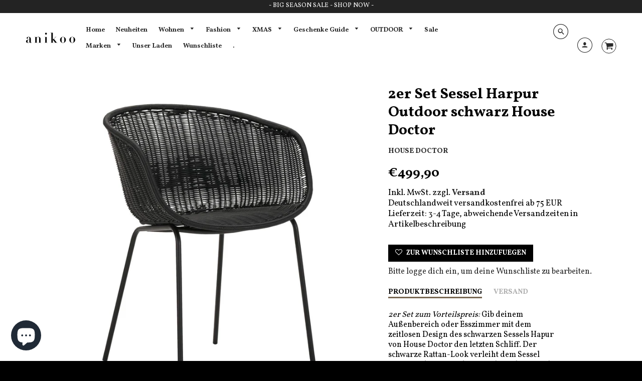

--- FILE ---
content_type: text/html; charset=utf-8
request_url: https://www.anikoo.de/products/2er-set-sessel-harpur-outdoor-schwarz-house-doctor
body_size: 50860
content:
<!doctype html>
<!--[if IE 8]><html class="no-js lt-ie9" lang="en"> <![endif]-->
<!--[if IE 9 ]><html class="ie9 no-js"> <![endif]-->
<!--[if (gt IE 9)|!(IE)]><!--> <html class="no-js" lang="de"> <!--<![endif]-->
<head>
  <!-- Loft Version 1.3.7 -->
  <!-- Basic page needs ================================================== -->
  <meta charset="utf-8">
  <meta http-equiv="X-UA-Compatible" content="IE=edge">
  
  <link rel="shortcut icon" href="//www.anikoo.de/cdn/shop/files/anikoo_favicon_rgb_32x32.png?v=1613519100" type="image/png">
  

  <!-- Title and description ================================================== -->
  <title>
    2er Set Sessel Harpur Outdoor schwarz House Doctor &ndash; anikoo.de
  </title>

  
  <meta name="description" content="2er Set zum Vorteilspreis: Gib deinem Außenbereich oder Esszimmer mit dem zeitlosen Design des schwarzen Sessels Hapur von House Doctor den letzten Schliff. Der schwarze Rattan-Look verleiht dem Sessel einen modernen und minimalistischen Touch, der zu jedem Einrichtungsstil passt. Die robuste Konstruktion, die trotzdem">
  

  <!-- Helpers ================================================== -->
  <!-- /snippets/social-meta-tags.liquid -->


  <meta property="og:type" content="product">
  <meta property="og:title" content="2er Set Sessel Harpur Outdoor schwarz House Doctor">
  
    <meta property="og:image" content="http://www.anikoo.de/cdn/shop/products/209420113_10_bd32d9b8-bddb-484c-87a2-545aef92fde6_grande.jpg?v=1678097403">
    <meta property="og:image:secure_url" content="https://www.anikoo.de/cdn/shop/products/209420113_10_bd32d9b8-bddb-484c-87a2-545aef92fde6_grande.jpg?v=1678097403">
  
    <meta property="og:image" content="http://www.anikoo.de/cdn/shop/products/210940401_02_grande.jpg?v=1678097405">
    <meta property="og:image:secure_url" content="https://www.anikoo.de/cdn/shop/products/210940401_02_grande.jpg?v=1678097405">
  
    <meta property="og:image" content="http://www.anikoo.de/cdn/shop/products/210940401_01_grande.jpg?v=1678097404">
    <meta property="og:image:secure_url" content="https://www.anikoo.de/cdn/shop/products/210940401_01_grande.jpg?v=1678097404">
  
  <meta property="og:description" content="2er Set zum Vorteilspreis: Gib deinem Außenbereich oder Esszimmer mit dem zeitlosen Design des schwarzen Sessels Hapur von House Doctor den letzten Schliff. Der schwarze Rattan-Look verleiht dem Sessel einen modernen und minimalistischen Touch, der zu jedem Einrichtungsstil passt. Die robuste Konstruktion, die trotzdem luftig-leicht aussieht, sorgt dafür, dass der Stuhl besonders lange hält - und das gilt sowohl für die Qualität als auch das zeitlose Design. Lehn dich entspannt zurück und lass dich von der Rückenlehne und den hohen Armlehnen stützen, während du dein Abendessen und gute Gespräche genießt. Du kannst den bequemen Sessel natürlich auch im Wohnzimmer verwenden - vielleicht in einer gemütlichen Leseecke? Sowohl für drinnen als auch draußen geeignet.
Lieferzeit ca. 14 Tage
Material: Eisen, PolyrattanMaße:  L: 49 cm, B: 58 cm, H: 78 cm, Sitzhöhe: 46 cm, Max 120 KgFarbe: schwarzAnzahl: 2 Stühle">
  <meta property="og:price:amount" content="499,90">
  <meta property="og:price:currency" content="EUR">

<meta property="og:url" content="https://www.anikoo.de/products/2er-set-sessel-harpur-outdoor-schwarz-house-doctor">
<meta property="og:site_name" content="anikoo.de">




  <meta name="twitter:card" content="summary">


  <meta name="twitter:title" content="2er Set Sessel Harpur Outdoor schwarz House Doctor">
  <meta name="twitter:description" content="2er Set zum Vorteilspreis: Gib deinem Außenbereich oder Esszimmer mit dem zeitlosen Design des schwarzen Sessels Hapur von House Doctor den letzten Schliff. Der schwarze Rattan-Look verleiht dem Sesse">
  <meta name="twitter:image" content="https://www.anikoo.de/cdn/shop/products/210940401_01_grande.jpg?v=1678097404">
  <meta name="twitter:image:width" content="600">
  <meta name="twitter:image:height" content="600">


  <link rel="canonical" href="https://www.anikoo.de/products/2er-set-sessel-harpur-outdoor-schwarz-house-doctor">
  <meta name="viewport" content="width=device-width,initial-scale=1,shrink-to-fit=no">
  <meta name="theme-color" content="#292929">  

  <!-- Typography ================================================== -->
  <link href="//fonts.googleapis.com/css?family=Playfair+Display+SC:100,200,300,400,500,600,700,800,900" rel="stylesheet">
  <link href="//fonts.googleapis.com/css?family=Lato:100,200,300,400,500,600,700,800,900" rel="stylesheet">   
  <link href="//maxcdn.bootstrapcdn.com/font-awesome/4.7.0/css/font-awesome.min.css" rel="stylesheet"> 
  
  
  
  <link href="//fonts.googleapis.com/css?family=Vollkorn:400,700" rel="stylesheet" type="text/css" media="all" />


  



  <!-- Base CSS ================================================== -->
  <link href="//www.anikoo.de/cdn/shop/t/11/assets/timber.scss.css?v=60592559894007309531762966214" rel="stylesheet" type="text/css" media="all" />
  <link href="//www.anikoo.de/cdn/shop/t/11/assets/theme.scss.css?v=38528359767389103371767627328" rel="stylesheet" type="text/css" media="all" /> 

  <link href="https://cdnjs.cloudflare.com/ajax/libs/fancybox/3.1.20/jquery.fancybox.min.css" rel="stylesheet">
  <!--[if IE 9 ]>
  <link href="//www.anikoo.de/cdn/shop/t/11/assets/theme-IE.scss.css?v=113078013651358477161522839383" rel="stylesheet" type="text/css" media="all" /> 
  <![endif]-->

  <script>
    var ssStockLevelStrings = {
      stockLevelDefault: 3,
      stockColorInStock: "#00BE47",
      stockColorEmpty: "#DFDFDF",
      stockColorLow: "#FEF34D",
      stockColorOutOfStock: "#FE6E4D",
      stockLevelDefaultText: "Auf Lager",
      stockLevelLowText: "Nur noch wenige Artikel auf Lager",
      stockLevelZeroText: "Nicht auf Lager",
      stockLevelLastText: "Letzter Artikel!",
      stockLevelIndicatorEnabled: false
    };
    // theme.strings = { ...theme.strings, ...ssStockLevelStrings };
  </script>  

  <!-- Extension CSS ================================================== -->
  <link href="//www.anikoo.de/cdn/shop/t/11/assets/plugins.scss.css?v=64755133705674324311762966215" rel="stylesheet" type="text/css" media="all" />

  <!-- THEME JS INIT -->  
 
  <script src="//www.anikoo.de/cdn/shop/t/11/assets/theme.js?v=4017083755111407861762966215" type="text/javascript"></script>
 
  <!--[if IE 9]>
  <script type="text/javascript">
  !function(r){function e(r,e,n,t,o,u){for(var a=0,c=0,f=(r=String(r)).length,d="",i=0;c<f;){var h=r.charCodeAt(c);for(a=(a<<o)+(h=h<256?n[h]:-1),i+=o;i>=u;){var C=a>>(i-=u);d+=t.charAt(C),a^=C<<i}++c}return!e&&i>0&&(d+=t.charAt(a<<u-i)),d}for(var n="ABCDEFGHIJKLMNOPQRSTUVWXYZabcdefghijklmnopqrstuvwxyz0123456789+/",t="",o=[256],u=[256],a=0,c={encode:function(r){return r.replace(/[\u0080-\u07ff]/g,function(r){var e=r.charCodeAt(0);return String.fromCharCode(192|e>>6,128|63&e)}).replace(/[\u0800-\uffff]/g,function(r){var e=r.charCodeAt(0);return String.fromCharCode(224|e>>12,128|e>>6&63,128|63&e)})},decode:function(r){return r.replace(/[\u00e0-\u00ef][\u0080-\u00bf][\u0080-\u00bf]/g,function(r){var e=(15&r.charCodeAt(0))<<12|(63&r.charCodeAt(1))<<6|63&r.charCodeAt(2);return String.fromCharCode(e)}).replace(/[\u00c0-\u00df][\u0080-\u00bf]/g,function(r){var e=(31&r.charCodeAt(0))<<6|63&r.charCodeAt(1);return String.fromCharCode(e)})}};a<256;){var f=String.fromCharCode(a);t+=f,u[a]=a,o[a]=n.indexOf(f),++a}var d=r.base64=function(r,e,n){return e?d[r](e,n):r?null:this};d.btoa=d.encode=function(r,t){return r=!1===d.raw||d.utf8encode||t?c.encode(r):r,(r=e(r,!1,u,n,8,6))+"====".slice(r.length%4||4)},d.atob=d.decode=function(r,n){var u=(r=String(r).split("=")).length;do{r[--u]=e(r[u],!0,o,t,6,8)}while(u>0);return r=r.join(""),!1===d.raw||d.utf8decode||n?c.decode(r):r}}(jQuery);
  var btoa = function (str) {return jQuery.base64.encode(str);};
  </script>
  <![endif]-->
  <script>
    theme.Currency.moneyFormat = '€{{amount_with_comma_separator}}';
  </script>

  <script>window.performance && window.performance.mark && window.performance.mark('shopify.content_for_header.start');</script><meta name="google-site-verification" content="9T3nZ9g7QUjX4l8DImuD_Ip72PI_RFCEnUYPnzwIO_E">
<meta id="shopify-digital-wallet" name="shopify-digital-wallet" content="/1410400315/digital_wallets/dialog">
<meta name="shopify-checkout-api-token" content="17b8261c499499a60b1979aaaddf5c08">
<meta id="in-context-paypal-metadata" data-shop-id="1410400315" data-venmo-supported="false" data-environment="production" data-locale="de_DE" data-paypal-v4="true" data-currency="EUR">
<link rel="alternate" type="application/json+oembed" href="https://www.anikoo.de/products/2er-set-sessel-harpur-outdoor-schwarz-house-doctor.oembed">
<script async="async" src="/checkouts/internal/preloads.js?locale=de-DE"></script>
<link rel="preconnect" href="https://shop.app" crossorigin="anonymous">
<script async="async" src="https://shop.app/checkouts/internal/preloads.js?locale=de-DE&shop_id=1410400315" crossorigin="anonymous"></script>
<script id="apple-pay-shop-capabilities" type="application/json">{"shopId":1410400315,"countryCode":"DE","currencyCode":"EUR","merchantCapabilities":["supports3DS"],"merchantId":"gid:\/\/shopify\/Shop\/1410400315","merchantName":"anikoo.de","requiredBillingContactFields":["postalAddress","email"],"requiredShippingContactFields":["postalAddress","email"],"shippingType":"shipping","supportedNetworks":["visa","maestro","masterCard","amex"],"total":{"type":"pending","label":"anikoo.de","amount":"1.00"},"shopifyPaymentsEnabled":true,"supportsSubscriptions":true}</script>
<script id="shopify-features" type="application/json">{"accessToken":"17b8261c499499a60b1979aaaddf5c08","betas":["rich-media-storefront-analytics"],"domain":"www.anikoo.de","predictiveSearch":true,"shopId":1410400315,"locale":"de"}</script>
<script>var Shopify = Shopify || {};
Shopify.shop = "anikoo-interior-and-lifestyle.myshopify.com";
Shopify.locale = "de";
Shopify.currency = {"active":"EUR","rate":"1.0"};
Shopify.country = "DE";
Shopify.theme = {"name":"Loft","id":13677559867,"schema_name":"Loft","schema_version":"1.4.0","theme_store_id":846,"role":"main"};
Shopify.theme.handle = "null";
Shopify.theme.style = {"id":null,"handle":null};
Shopify.cdnHost = "www.anikoo.de/cdn";
Shopify.routes = Shopify.routes || {};
Shopify.routes.root = "/";</script>
<script type="module">!function(o){(o.Shopify=o.Shopify||{}).modules=!0}(window);</script>
<script>!function(o){function n(){var o=[];function n(){o.push(Array.prototype.slice.apply(arguments))}return n.q=o,n}var t=o.Shopify=o.Shopify||{};t.loadFeatures=n(),t.autoloadFeatures=n()}(window);</script>
<script>
  window.ShopifyPay = window.ShopifyPay || {};
  window.ShopifyPay.apiHost = "shop.app\/pay";
  window.ShopifyPay.redirectState = null;
</script>
<script id="shop-js-analytics" type="application/json">{"pageType":"product"}</script>
<script defer="defer" async type="module" src="//www.anikoo.de/cdn/shopifycloud/shop-js/modules/v2/client.init-shop-cart-sync_HUjMWWU5.de.esm.js"></script>
<script defer="defer" async type="module" src="//www.anikoo.de/cdn/shopifycloud/shop-js/modules/v2/chunk.common_QpfDqRK1.esm.js"></script>
<script type="module">
  await import("//www.anikoo.de/cdn/shopifycloud/shop-js/modules/v2/client.init-shop-cart-sync_HUjMWWU5.de.esm.js");
await import("//www.anikoo.de/cdn/shopifycloud/shop-js/modules/v2/chunk.common_QpfDqRK1.esm.js");

  window.Shopify.SignInWithShop?.initShopCartSync?.({"fedCMEnabled":true,"windoidEnabled":true});

</script>
<script>
  window.Shopify = window.Shopify || {};
  if (!window.Shopify.featureAssets) window.Shopify.featureAssets = {};
  window.Shopify.featureAssets['shop-js'] = {"shop-cart-sync":["modules/v2/client.shop-cart-sync_ByUgVWtJ.de.esm.js","modules/v2/chunk.common_QpfDqRK1.esm.js"],"init-fed-cm":["modules/v2/client.init-fed-cm_CVqhkk-1.de.esm.js","modules/v2/chunk.common_QpfDqRK1.esm.js"],"shop-cash-offers":["modules/v2/client.shop-cash-offers_CaaeZ5wd.de.esm.js","modules/v2/chunk.common_QpfDqRK1.esm.js","modules/v2/chunk.modal_CS8dP9kO.esm.js"],"shop-button":["modules/v2/client.shop-button_B0pFlqys.de.esm.js","modules/v2/chunk.common_QpfDqRK1.esm.js"],"shop-toast-manager":["modules/v2/client.shop-toast-manager_DgTeluS3.de.esm.js","modules/v2/chunk.common_QpfDqRK1.esm.js"],"init-shop-cart-sync":["modules/v2/client.init-shop-cart-sync_HUjMWWU5.de.esm.js","modules/v2/chunk.common_QpfDqRK1.esm.js"],"avatar":["modules/v2/client.avatar_BTnouDA3.de.esm.js"],"init-windoid":["modules/v2/client.init-windoid_B-gyVqfY.de.esm.js","modules/v2/chunk.common_QpfDqRK1.esm.js"],"init-shop-email-lookup-coordinator":["modules/v2/client.init-shop-email-lookup-coordinator_C5I212n4.de.esm.js","modules/v2/chunk.common_QpfDqRK1.esm.js"],"pay-button":["modules/v2/client.pay-button_CJaF-UDc.de.esm.js","modules/v2/chunk.common_QpfDqRK1.esm.js"],"shop-login-button":["modules/v2/client.shop-login-button_DTPR4l75.de.esm.js","modules/v2/chunk.common_QpfDqRK1.esm.js","modules/v2/chunk.modal_CS8dP9kO.esm.js"],"init-customer-accounts-sign-up":["modules/v2/client.init-customer-accounts-sign-up_SG5gYFpP.de.esm.js","modules/v2/client.shop-login-button_DTPR4l75.de.esm.js","modules/v2/chunk.common_QpfDqRK1.esm.js","modules/v2/chunk.modal_CS8dP9kO.esm.js"],"init-shop-for-new-customer-accounts":["modules/v2/client.init-shop-for-new-customer-accounts_C4qR5Wl-.de.esm.js","modules/v2/client.shop-login-button_DTPR4l75.de.esm.js","modules/v2/chunk.common_QpfDqRK1.esm.js","modules/v2/chunk.modal_CS8dP9kO.esm.js"],"init-customer-accounts":["modules/v2/client.init-customer-accounts_BI_wUvuR.de.esm.js","modules/v2/client.shop-login-button_DTPR4l75.de.esm.js","modules/v2/chunk.common_QpfDqRK1.esm.js","modules/v2/chunk.modal_CS8dP9kO.esm.js"],"shop-follow-button":["modules/v2/client.shop-follow-button_CmMsyvrH.de.esm.js","modules/v2/chunk.common_QpfDqRK1.esm.js","modules/v2/chunk.modal_CS8dP9kO.esm.js"],"checkout-modal":["modules/v2/client.checkout-modal_tfCxQqrq.de.esm.js","modules/v2/chunk.common_QpfDqRK1.esm.js","modules/v2/chunk.modal_CS8dP9kO.esm.js"],"lead-capture":["modules/v2/client.lead-capture_Ccz5Zm6k.de.esm.js","modules/v2/chunk.common_QpfDqRK1.esm.js","modules/v2/chunk.modal_CS8dP9kO.esm.js"],"shop-login":["modules/v2/client.shop-login_BfivnucW.de.esm.js","modules/v2/chunk.common_QpfDqRK1.esm.js","modules/v2/chunk.modal_CS8dP9kO.esm.js"],"payment-terms":["modules/v2/client.payment-terms_D2Mn0eFV.de.esm.js","modules/v2/chunk.common_QpfDqRK1.esm.js","modules/v2/chunk.modal_CS8dP9kO.esm.js"]};
</script>
<script>(function() {
  var isLoaded = false;
  function asyncLoad() {
    if (isLoaded) return;
    isLoaded = true;
    var urls = ["\/\/s3.amazonaws.com\/booster-eu-cookie\/anikoo-interior-and-lifestyle.myshopify.com\/booster_eu_cookie.js?shop=anikoo-interior-and-lifestyle.myshopify.com","https:\/\/chimpstatic.com\/mcjs-connected\/js\/users\/03b8cb819cf784c35216ff05c\/2ff1e6290bdf2f2defeb42328.js?shop=anikoo-interior-and-lifestyle.myshopify.com","https:\/\/chimpstatic.com\/mcjs-connected\/js\/users\/03b8cb819cf784c35216ff05c\/02c33b83953e9bcfca972d92d.js?shop=anikoo-interior-and-lifestyle.myshopify.com","\/\/cdn.shopify.com\/proxy\/3c7ede9ec9d980ba6f1fdc88b35ed7e8441f4567ce0a364ae0091004b73b62fc\/bingshoppingtool-t2app-prod.trafficmanager.net\/uet\/tracking_script?shop=anikoo-interior-and-lifestyle.myshopify.com\u0026sp-cache-control=cHVibGljLCBtYXgtYWdlPTkwMA","https:\/\/cdn.shopify.com\/s\/files\/1\/0014\/1040\/0315\/t\/11\/assets\/subscribe-it.js?v=1667238230\u0026shop=anikoo-interior-and-lifestyle.myshopify.com","https:\/\/cdn.nfcube.com\/instafeed-981df801e163f13d56678633d6161c64.js?shop=anikoo-interior-and-lifestyle.myshopify.com"];
    for (var i = 0; i < urls.length; i++) {
      var s = document.createElement('script');
      s.type = 'text/javascript';
      s.async = true;
      s.src = urls[i];
      var x = document.getElementsByTagName('script')[0];
      x.parentNode.insertBefore(s, x);
    }
  };
  if(window.attachEvent) {
    window.attachEvent('onload', asyncLoad);
  } else {
    window.addEventListener('load', asyncLoad, false);
  }
})();</script>
<script id="__st">var __st={"a":1410400315,"offset":3600,"reqid":"f29bf40d-5a56-4fb6-8405-311b5a67ea9a-1768855094","pageurl":"www.anikoo.de\/products\/2er-set-sessel-harpur-outdoor-schwarz-house-doctor","u":"e65c9b775ca0","p":"product","rtyp":"product","rid":8178598936841};</script>
<script>window.ShopifyPaypalV4VisibilityTracking = true;</script>
<script id="captcha-bootstrap">!function(){'use strict';const t='contact',e='account',n='new_comment',o=[[t,t],['blogs',n],['comments',n],[t,'customer']],c=[[e,'customer_login'],[e,'guest_login'],[e,'recover_customer_password'],[e,'create_customer']],r=t=>t.map((([t,e])=>`form[action*='/${t}']:not([data-nocaptcha='true']) input[name='form_type'][value='${e}']`)).join(','),a=t=>()=>t?[...document.querySelectorAll(t)].map((t=>t.form)):[];function s(){const t=[...o],e=r(t);return a(e)}const i='password',u='form_key',d=['recaptcha-v3-token','g-recaptcha-response','h-captcha-response',i],f=()=>{try{return window.sessionStorage}catch{return}},m='__shopify_v',_=t=>t.elements[u];function p(t,e,n=!1){try{const o=window.sessionStorage,c=JSON.parse(o.getItem(e)),{data:r}=function(t){const{data:e,action:n}=t;return t[m]||n?{data:e,action:n}:{data:t,action:n}}(c);for(const[e,n]of Object.entries(r))t.elements[e]&&(t.elements[e].value=n);n&&o.removeItem(e)}catch(o){console.error('form repopulation failed',{error:o})}}const l='form_type',E='cptcha';function T(t){t.dataset[E]=!0}const w=window,h=w.document,L='Shopify',v='ce_forms',y='captcha';let A=!1;((t,e)=>{const n=(g='f06e6c50-85a8-45c8-87d0-21a2b65856fe',I='https://cdn.shopify.com/shopifycloud/storefront-forms-hcaptcha/ce_storefront_forms_captcha_hcaptcha.v1.5.2.iife.js',D={infoText:'Durch hCaptcha geschützt',privacyText:'Datenschutz',termsText:'Allgemeine Geschäftsbedingungen'},(t,e,n)=>{const o=w[L][v],c=o.bindForm;if(c)return c(t,g,e,D).then(n);var r;o.q.push([[t,g,e,D],n]),r=I,A||(h.body.append(Object.assign(h.createElement('script'),{id:'captcha-provider',async:!0,src:r})),A=!0)});var g,I,D;w[L]=w[L]||{},w[L][v]=w[L][v]||{},w[L][v].q=[],w[L][y]=w[L][y]||{},w[L][y].protect=function(t,e){n(t,void 0,e),T(t)},Object.freeze(w[L][y]),function(t,e,n,w,h,L){const[v,y,A,g]=function(t,e,n){const i=e?o:[],u=t?c:[],d=[...i,...u],f=r(d),m=r(i),_=r(d.filter((([t,e])=>n.includes(e))));return[a(f),a(m),a(_),s()]}(w,h,L),I=t=>{const e=t.target;return e instanceof HTMLFormElement?e:e&&e.form},D=t=>v().includes(t);t.addEventListener('submit',(t=>{const e=I(t);if(!e)return;const n=D(e)&&!e.dataset.hcaptchaBound&&!e.dataset.recaptchaBound,o=_(e),c=g().includes(e)&&(!o||!o.value);(n||c)&&t.preventDefault(),c&&!n&&(function(t){try{if(!f())return;!function(t){const e=f();if(!e)return;const n=_(t);if(!n)return;const o=n.value;o&&e.removeItem(o)}(t);const e=Array.from(Array(32),(()=>Math.random().toString(36)[2])).join('');!function(t,e){_(t)||t.append(Object.assign(document.createElement('input'),{type:'hidden',name:u})),t.elements[u].value=e}(t,e),function(t,e){const n=f();if(!n)return;const o=[...t.querySelectorAll(`input[type='${i}']`)].map((({name:t})=>t)),c=[...d,...o],r={};for(const[a,s]of new FormData(t).entries())c.includes(a)||(r[a]=s);n.setItem(e,JSON.stringify({[m]:1,action:t.action,data:r}))}(t,e)}catch(e){console.error('failed to persist form',e)}}(e),e.submit())}));const S=(t,e)=>{t&&!t.dataset[E]&&(n(t,e.some((e=>e===t))),T(t))};for(const o of['focusin','change'])t.addEventListener(o,(t=>{const e=I(t);D(e)&&S(e,y())}));const B=e.get('form_key'),M=e.get(l),P=B&&M;t.addEventListener('DOMContentLoaded',(()=>{const t=y();if(P)for(const e of t)e.elements[l].value===M&&p(e,B);[...new Set([...A(),...v().filter((t=>'true'===t.dataset.shopifyCaptcha))])].forEach((e=>S(e,t)))}))}(h,new URLSearchParams(w.location.search),n,t,e,['guest_login'])})(!0,!0)}();</script>
<script integrity="sha256-4kQ18oKyAcykRKYeNunJcIwy7WH5gtpwJnB7kiuLZ1E=" data-source-attribution="shopify.loadfeatures" defer="defer" src="//www.anikoo.de/cdn/shopifycloud/storefront/assets/storefront/load_feature-a0a9edcb.js" crossorigin="anonymous"></script>
<script crossorigin="anonymous" defer="defer" src="//www.anikoo.de/cdn/shopifycloud/storefront/assets/shopify_pay/storefront-65b4c6d7.js?v=20250812"></script>
<script data-source-attribution="shopify.dynamic_checkout.dynamic.init">var Shopify=Shopify||{};Shopify.PaymentButton=Shopify.PaymentButton||{isStorefrontPortableWallets:!0,init:function(){window.Shopify.PaymentButton.init=function(){};var t=document.createElement("script");t.src="https://www.anikoo.de/cdn/shopifycloud/portable-wallets/latest/portable-wallets.de.js",t.type="module",document.head.appendChild(t)}};
</script>
<script data-source-attribution="shopify.dynamic_checkout.buyer_consent">
  function portableWalletsHideBuyerConsent(e){var t=document.getElementById("shopify-buyer-consent"),n=document.getElementById("shopify-subscription-policy-button");t&&n&&(t.classList.add("hidden"),t.setAttribute("aria-hidden","true"),n.removeEventListener("click",e))}function portableWalletsShowBuyerConsent(e){var t=document.getElementById("shopify-buyer-consent"),n=document.getElementById("shopify-subscription-policy-button");t&&n&&(t.classList.remove("hidden"),t.removeAttribute("aria-hidden"),n.addEventListener("click",e))}window.Shopify?.PaymentButton&&(window.Shopify.PaymentButton.hideBuyerConsent=portableWalletsHideBuyerConsent,window.Shopify.PaymentButton.showBuyerConsent=portableWalletsShowBuyerConsent);
</script>
<script>
  function portableWalletsCleanup(e){e&&e.src&&console.error("Failed to load portable wallets script "+e.src);var t=document.querySelectorAll("shopify-accelerated-checkout .shopify-payment-button__skeleton, shopify-accelerated-checkout-cart .wallet-cart-button__skeleton"),e=document.getElementById("shopify-buyer-consent");for(let e=0;e<t.length;e++)t[e].remove();e&&e.remove()}function portableWalletsNotLoadedAsModule(e){e instanceof ErrorEvent&&"string"==typeof e.message&&e.message.includes("import.meta")&&"string"==typeof e.filename&&e.filename.includes("portable-wallets")&&(window.removeEventListener("error",portableWalletsNotLoadedAsModule),window.Shopify.PaymentButton.failedToLoad=e,"loading"===document.readyState?document.addEventListener("DOMContentLoaded",window.Shopify.PaymentButton.init):window.Shopify.PaymentButton.init())}window.addEventListener("error",portableWalletsNotLoadedAsModule);
</script>

<script type="module" src="https://www.anikoo.de/cdn/shopifycloud/portable-wallets/latest/portable-wallets.de.js" onError="portableWalletsCleanup(this)" crossorigin="anonymous"></script>
<script nomodule>
  document.addEventListener("DOMContentLoaded", portableWalletsCleanup);
</script>

<script id='scb4127' type='text/javascript' async='' src='https://www.anikoo.de/cdn/shopifycloud/privacy-banner/storefront-banner.js'></script><link id="shopify-accelerated-checkout-styles" rel="stylesheet" media="screen" href="https://www.anikoo.de/cdn/shopifycloud/portable-wallets/latest/accelerated-checkout-backwards-compat.css" crossorigin="anonymous">
<style id="shopify-accelerated-checkout-cart">
        #shopify-buyer-consent {
  margin-top: 1em;
  display: inline-block;
  width: 100%;
}

#shopify-buyer-consent.hidden {
  display: none;
}

#shopify-subscription-policy-button {
  background: none;
  border: none;
  padding: 0;
  text-decoration: underline;
  font-size: inherit;
  cursor: pointer;
}

#shopify-subscription-policy-button::before {
  box-shadow: none;
}

      </style>

<script>window.performance && window.performance.mark && window.performance.mark('shopify.content_for_header.end');</script>


  <!-- Header hook for plugins ================================================== -->
  <!-- /snippets/oldIE-js.liquid -->


<!--[if lt IE 9]>
<script src="//cdnjs.cloudflare.com/ajax/libs/html5shiv/3.7.2/html5shiv.min.js" type="text/javascript"></script>
<script src="//www.anikoo.de/cdn/shop/t/11/assets/respond.min.js?v=10589" type="text/javascript"></script>
<link href="//www.anikoo.de/cdn/shop/t/11/assets/respond-proxy.html" id="respond-proxy" rel="respond-proxy" />
<link href="//www.anikoo.de/search?q=50af7ad1efa9d3ee825584c51e5f3426" id="respond-redirect" rel="respond-redirect" />
<script src="//www.anikoo.de/search?q=50af7ad1efa9d3ee825584c51e5f3426" type="text/javascript"></script>
<![endif]-->



  
  





                  <script>
              if (typeof BSS_PL == 'undefined') {
                  var BSS_PL = {};
              }
              var bssPlApiServer = "https://product-labels-pro.bsscommerce.com";
              BSS_PL.customerTags = 'null';
              BSS_PL.configData = [];
              BSS_PL.storeId = 18822;
              BSS_PL.currentPlan = "false";
              BSS_PL.storeIdCustomOld = "10678";
              BSS_PL.storeIdOldWIthPriority = "12200";
              
              </script>
          <style>
.homepage-slideshow .slick-slide .bss_pl_img {
    visibility: hidden !important;
}
</style>
                    <style>

    .primenWrapper ul, ol {
        display: block;
        margin-block-start: 1em;
        margin-block-end: 1em;
        margin-inline-start: 0px;
        margin-inline-end: 0px;
        padding-inline-start: 40px;
        list-style-type: revert;
    }
    .primenWrapper li {
        list-style: inherit;
        list-style-position: inside;
    }

    .prime-d-block{display:block;}
    .prime-d-inline-block{display:inline-block;}
						
    .prime-align-middle{vertical-align:middle;}
    .prime-align-top {vertical-align: top;}
    
    .prime-m-0{margin: 0rem;} 
    .prime-mr-0{margin-right: 0rem;} 
    .prime-ml-0{margin-left: 0rem;}
    .prime-mt-0{margin-top: 0rem;}
    .prime-mb-0{margin-bottom: 0rem;}
    
    .prime-m-1{margin: .25rem;} 
    .prime-mr-1{margin-right: .25rem;} 
    .prime-ml-1{margin-left: .25rem;}
    .prime-mt-1{margin-top: .25rem;}
    .prime-mb-1{margin-bottom: .25rem;}

    .prime-m-2{margin: .5rem;} 
    .prime-mr-2{margin-right: .5rem;} 
    .prime-ml-2{margin-left: .5rem;}
    .prime-mt-2{margin-top: .5rem;}
    .prime-mb-2{margin-bottom: .5rem;}

    .prime-m-3{margin: 1em;} 
    .prime-mr-3{margin-right: 1rem;} 
    .prime-ml-3{margin-left: 1rem;}
    .prime-mt-3{margin-top: 1rem;}
    .prime-mb-3{margin-bottom: 1rem;}

    .prime-m-4{margin: 1.5rem;} 
    .prime-mr-4{margin-right: 1.5rem;} 
    .prime-ml-4{margin-left: 1.5rem;}
    .prime-mt-4{margin-top: 1.5rem;}
    .prime-mb-4{margin-bottom: 1.5rem;}

    .prime-m-5{margin: 3rem;} 
    .prime-mr-5{margin-right: 3rem;} 
    .prime-ml-5{margin-left: 3rem;}
    .prime-mt-5{margin-top: 3rem;}
    .prime-mb-5{margin-bottom: 3rem;}

    .prime-p-0{padding: 0rem;} 
    .prime-pr-0{padding-right: 0rem;} 
    .prime-pl-0{padding-left: 0rem;}
    .prime-pt-0{padding-top: 0rem;}
    .prime-pb-0{padding-bottom: 0rem;}
    
    .prime-p-1{padding: .25rem;} 
    .prime-pr-1{padding-right: .25rem;} 
    .prime-pl-1{padding-left: .25rem;}
    .prime-pt-1{padding-top: .25rem;}
    .prime-pb-1{padding-bottom: .25rem;}

    .prime-p-2{padding: .5rem;} 
    .prime-pr-2{padding-right: .5rem;} 
    .prime-pl-2{padding-left: .5rem;}
    .prime-pt-2{padding-top: .5rem;}
    .prime-pb-2{padding-bottom: .5rem;}

    .prime-p-3{padding: 1em;} 
    .prime-pr-3{padding-right: 1rem;} 
    .prime-pl-3{padding-left: 1rem;}
    .prime-pt-3{padding-top: 1rem;}
    .prime-pb-3{padding-bottom: 1rem;}

    .prime-p-4{padding: 1.5rem;} 
    .prime-pr-4{padding-right: 1.5rem;} 
    .prime-pl-4{padding-left: 1.5rem;}
    .prime-pt-4{padding-top: 1.5rem;}
    .prime-pb-4{padding-bottom: 1.5rem;}

    .prime-p-5{padding: 3rem;} 
    .prime-pr-5{padding-right: 3rem;} 
    .prime-pl-5{padding-left: 3rem;}
    .prime-pt-5{padding-top: 3rem;}
    .prime-pb-5{padding-bottom: 3rem;}

    .prime-px-2{padding-left:.5rem;padding-right:.5rem;}
    .prime-py-1{padding-top:.25rem;padding-bottom:.25rem;}
    .prime-mx-auto{margin-left: auto;margin-right: auto;}
    .prime-text-center{text-align:center;}
    .prime-text-left{text-align:left;}

    .prime-px-0{padding-left:0px !important;padding-right:0px !important;}

    .primebanPhotoOuter {line-height: 0px;}

    @-ms-viewport{width:device-width}html{box-sizing:border-box;-ms-overflow-style:scrollbar}*,::after,::before{box-sizing:inherit}.prime-container{width:100%;padding-right:15px;padding-left:15px;margin-right:auto;margin-left:auto}@media (min-width:576px){.prime-container{max-width:540px}}@media (min-width:768px){.prime-container{max-width:720px}}@media (min-width:992px){.prime-container{max-width:960px}}@media (min-width:1200px){.prime-container{max-width:1140px}}.prime-container-fluid{width:100%;padding-right:15px;padding-left:15px;margin-right:auto;margin-left:auto}.prime-row{display:-ms-flexbox;display:flex;-ms-flex-wrap:wrap;flex-wrap:wrap;margin-right:-15px;margin-left:-15px}.prime-no-gutters{margin-right:0;margin-left:0}.prime-no-gutters>.col,.prime-no-gutters>[class*=col-]{padding-right:0;padding-left:0}.prime-col,.prime-col-1,.prime-col-10,.prime-col-11,.prime-col-12,.prime-col-2,.prime-col-3,.prime-col-4,.prime-col-5,.prime-col-6,.prime-col-7,.prime-col-8,.prime-col-9,.prime-col-auto,.prime-col-lg,.prime-col-lg-1,.prime-col-lg-10,.prime-col-lg-11,.prime-col-lg-12,.prime-col-lg-2,.prime-col-lg-3,.prime-col-lg-4,.prime-col-lg-5,.prime-col-lg-6,.prime-col-lg-7,.prime-col-lg-8,.prime-col-lg-9,.prime-col-lg-auto,.prime-col-md,.prime-col-md-1,.prime-col-md-10,.prime-col-md-11,.prime-col-md-12,.prime-col-md-2,.prime-col-md-3,.prime-col-md-4,.prime-col-md-5,.prime-col-md-6,.prime-col-md-7,.prime-col-md-8,.prime-col-md-9,.prime-col-md-auto,.prime-col-sm,.prime-col-sm-1,.prime-col-sm-10,.prime-col-sm-11,.prime-col-sm-12,.prime-col-sm-2,.prime-col-sm-3,.prime-col-sm-4,.prime-col-sm-5,.prime-col-sm-6,.prime-col-sm-7,.prime-col-sm-8,.prime-col-sm-9,.prime-col-sm-auto,.prime-col-xl,.prime-col-xl-1,.prime-col-xl-10,.prime-col-xl-11,.prime-col-xl-12,.prime-col-xl-2,.prime-col-xl-3,.prime-col-xl-4,.prime-col-xl-5,.prime-col-xl-6,.prime-col-xl-7,.prime-col-xl-8,.prime-col-xl-9,.prime-col-xl-auto{position:relative;width:100%;min-height:1px;padding-right:15px;padding-left:15px}.prime-col{-ms-flex-preferred-size:0;flex-basis:0;-ms-flex-positive:1;flex-grow:1;max-width:100%}.prime-col-auto{-ms-flex:0 0 auto;flex:0 0 auto;width:auto;max-width:none}.prime-col-1{-ms-flex:0 0 8.333333%;flex:0 0 8.333333%;max-width:8.333333%}.prime-col-2{-ms-flex:0 0 16.666667%;flex:0 0 16.666667%;max-width:16.666667%}.prime-col-3{-ms-flex:0 0 25%;flex:0 0 25%;max-width:25%}.prime-col-4{-ms-flex:0 0 33.333333%;flex:0 0 33.333333%;max-width:33.333333%}.prime-col-5{-ms-flex:0 0 41.666667%;flex:0 0 41.666667%;max-width:41.666667%}.prime-col-6{-ms-flex:0 0 50%;flex:0 0 50%;max-width:50%}.prime-col-7{-ms-flex:0 0 58.333333%;flex:0 0 58.333333%;max-width:58.333333%}.prime-col-8{-ms-flex:0 0 66.666667%;flex:0 0 66.666667%;max-width:66.666667%}.prime-col-9{-ms-flex:0 0 75%;flex:0 0 75%;max-width:75%}.prime-col-10{-ms-flex:0 0 83.333333%;flex:0 0 83.333333%;max-width:83.333333%}.prime-col-11{-ms-flex:0 0 91.666667%;flex:0 0 91.666667%;max-width:91.666667%}.prime-col-12{-ms-flex:0 0 100%;flex:0 0 100%;max-width:100%}.prime-order-first{-ms-flex-order:-1;order:-1}.prime-order-last{-ms-flex-order:13;order:13}.prime-order-0{-ms-flex-order:0;order:0}.prime-order-1{-ms-flex-order:1;order:1}.prime-order-2{-ms-flex-order:2;order:2}.prime-order-3{-ms-flex-order:3;order:3}.prime-order-4{-ms-flex-order:4;order:4}.prime-order-5{-ms-flex-order:5;order:5}.prime-order-6{-ms-flex-order:6;order:6}.prime-order-7{-ms-flex-order:7;order:7}.prime-order-8{-ms-flex-order:8;order:8}.prime-order-9{-ms-flex-order:9;order:9}.prime-order-10{-ms-flex-order:10;order:10}.prime-order-11{-ms-flex-order:11;order:11}.prime-order-12{-ms-flex-order:12;order:12}.prime-offset-1{margin-left:8.333333%}.prime-offset-2{margin-left:16.666667%}.prime-offset-3{margin-left:25%}.prime-offset-4{margin-left:33.333333%}.prime-offset-5{margin-left:41.666667%}.prime-offset-6{margin-left:50%}.prime-offset-7{margin-left:58.333333%}.prime-offset-8{margin-left:66.666667%}.prime-offset-9{margin-left:75%}.prime-offset-10{margin-left:83.333333%}.prime-offset-11{margin-left:91.666667%}@media (min-width:576px){.prime-col-sm{-ms-flex-preferred-size:0;flex-basis:0;-ms-flex-positive:1;flex-grow:1;max-width:100%}.prime-col-sm-auto{-ms-flex:0 0 auto;flex:0 0 auto;width:auto;max-width:none}.prime-col-sm-1{-ms-flex:0 0 8.333333%;flex:0 0 8.333333%;max-width:8.333333%}.prime-col-sm-2{-ms-flex:0 0 16.666667%;flex:0 0 16.666667%;max-width:16.666667%}.prime-col-sm-3{-ms-flex:0 0 25%;flex:0 0 25%;max-width:25%}.prime-col-sm-4{-ms-flex:0 0 33.333333%;flex:0 0 33.333333%;max-width:33.333333%}.prime-col-sm-5{-ms-flex:0 0 41.666667%;flex:0 0 41.666667%;max-width:41.666667%}.prime-col-sm-6{-ms-flex:0 0 50%;flex:0 0 50%;max-width:50%}.prime-col-sm-7{-ms-flex:0 0 58.333333%;flex:0 0 58.333333%;max-width:58.333333%}.prime-col-sm-8{-ms-flex:0 0 66.666667%;flex:0 0 66.666667%;max-width:66.666667%}.prime-col-sm-9{-ms-flex:0 0 75%;flex:0 0 75%;max-width:75%}.prime-col-sm-10{-ms-flex:0 0 83.333333%;flex:0 0 83.333333%;max-width:83.333333%}.prime-col-sm-11{-ms-flex:0 0 91.666667%;flex:0 0 91.666667%;max-width:91.666667%}.prime-col-sm-12{-ms-flex:0 0 100%;flex:0 0 100%;max-width:100%}.prime-order-sm-first{-ms-flex-order:-1;order:-1}.prime-order-sm-last{-ms-flex-order:13;order:13}.prime-order-sm-0{-ms-flex-order:0;order:0}.prime-order-sm-1{-ms-flex-order:1;order:1}.prime-order-sm-2{-ms-flex-order:2;order:2}.prime-order-sm-3{-ms-flex-order:3;order:3}.prime-order-sm-4{-ms-flex-order:4;order:4}.prime-order-sm-5{-ms-flex-order:5;order:5}.prime-order-sm-6{-ms-flex-order:6;order:6}.prime-order-sm-7{-ms-flex-order:7;order:7}.prime-order-sm-8{-ms-flex-order:8;order:8}.prime-order-sm-9{-ms-flex-order:9;order:9}.prime-order-sm-10{-ms-flex-order:10;order:10}.prime-order-sm-11{-ms-flex-order:11;order:11}.prime-order-sm-12{-ms-flex-order:12;order:12}.prime-offset-sm-0{margin-left:0}.prime-offset-sm-1{margin-left:8.333333%}.prime-offset-sm-2{margin-left:16.666667%}.prime-offset-sm-3{margin-left:25%}.prime-offset-sm-4{margin-left:33.333333%}.prime-offset-sm-5{margin-left:41.666667%}.prime-offset-sm-6{margin-left:50%}.prime-offset-sm-7{margin-left:58.333333%}.prime-offset-sm-8{margin-left:66.666667%}.prime-offset-sm-9{margin-left:75%}.prime-offset-sm-10{margin-left:83.333333%}.prime-offset-sm-11{margin-left:91.666667%}}@media (min-width:768px){.prime-col-md{-ms-flex-preferred-size:0;flex-basis:0;-ms-flex-positive:1;flex-grow:1;max-width:100%}.prime-col-md-auto{-ms-flex:0 0 auto;flex:0 0 auto;width:auto;max-width:none}.prime-col-md-1{-ms-flex:0 0 8.333333%;flex:0 0 8.333333%;max-width:8.333333%}.prime-col-md-2{-ms-flex:0 0 16.666667%;flex:0 0 16.666667%;max-width:16.666667%}.prime-col-md-3{-ms-flex:0 0 25%;flex:0 0 25%;max-width:25%}.prime-col-md-4{-ms-flex:0 0 33.333333%;flex:0 0 33.333333%;max-width:33.333333%}.prime-col-md-5{-ms-flex:0 0 41.666667%;flex:0 0 41.666667%;max-width:41.666667%}.prime-col-md-6{-ms-flex:0 0 50%;flex:0 0 50%;max-width:50%}.prime-col-md-7{-ms-flex:0 0 58.333333%;flex:0 0 58.333333%;max-width:58.333333%}.prime-col-md-8{-ms-flex:0 0 66.666667%;flex:0 0 66.666667%;max-width:66.666667%}.prime-col-md-9{-ms-flex:0 0 75%;flex:0 0 75%;max-width:75%}.prime-col-md-10{-ms-flex:0 0 83.333333%;flex:0 0 83.333333%;max-width:83.333333%}.prime-col-md-11{-ms-flex:0 0 91.666667%;flex:0 0 91.666667%;max-width:91.666667%}.prime-col-md-12{-ms-flex:0 0 100%;flex:0 0 100%;max-width:100%}.prime-order-md-first{-ms-flex-order:-1;order:-1}.prime-order-md-last{-ms-flex-order:13;order:13}.prime-order-md-0{-ms-flex-order:0;order:0}.prime-order-md-1{-ms-flex-order:1;order:1}.prime-order-md-2{-ms-flex-order:2;order:2}.prime-order-md-3{-ms-flex-order:3;order:3}.prime-order-md-4{-ms-flex-order:4;order:4}.prime-order-md-5{-ms-flex-order:5;order:5}.prime-order-md-6{-ms-flex-order:6;order:6}.prime-order-md-7{-ms-flex-order:7;order:7}.prime-order-md-8{-ms-flex-order:8;order:8}.prime-order-md-9{-ms-flex-order:9;order:9}.prime-order-md-10{-ms-flex-order:10;order:10}.prime-order-md-11{-ms-flex-order:11;order:11}.prime-order-md-12{-ms-flex-order:12;order:12}.prime-offset-md-0{margin-left:0}.prime-offset-md-1{margin-left:8.333333%}.prime-offset-md-2{margin-left:16.666667%}.prime-offset-md-3{margin-left:25%}.prime-offset-md-4{margin-left:33.333333%}.prime-offset-md-5{margin-left:41.666667%}.prime-offset-md-6{margin-left:50%}.prime-offset-md-7{margin-left:58.333333%}.prime-offset-md-8{margin-left:66.666667%}.prime-offset-md-9{margin-left:75%}.prime-offset-md-10{margin-left:83.333333%}.prime-offset-md-11{margin-left:91.666667%}}@media (min-width:992px){.prime-col-lg{-ms-flex-preferred-size:0;flex-basis:0;-ms-flex-positive:1;flex-grow:1;max-width:100%}.prime-col-lg-auto{-ms-flex:0 0 auto;flex:0 0 auto;width:auto;max-width:none}.prime-col-lg-1{-ms-flex:0 0 8.333333%;flex:0 0 8.333333%;max-width:8.333333%}.prime-col-lg-2{-ms-flex:0 0 16.666667%;flex:0 0 16.666667%;max-width:16.666667%}.prime-col-lg-3{-ms-flex:0 0 25%;flex:0 0 25%;max-width:25%}.prime-col-lg-4{-ms-flex:0 0 33.333333%;flex:0 0 33.333333%;max-width:33.333333%}.prime-col-lg-5{-ms-flex:0 0 41.666667%;flex:0 0 41.666667%;max-width:41.666667%}.prime-col-lg-6{-ms-flex:0 0 50%;flex:0 0 50%;max-width:50%}.prime-col-lg-7{-ms-flex:0 0 58.333333%;flex:0 0 58.333333%;max-width:58.333333%}.prime-col-lg-8{-ms-flex:0 0 66.666667%;flex:0 0 66.666667%;max-width:66.666667%}.prime-col-lg-9{-ms-flex:0 0 75%;flex:0 0 75%;max-width:75%}.prime-col-lg-10{-ms-flex:0 0 83.333333%;flex:0 0 83.333333%;max-width:83.333333%}.prime-col-lg-11{-ms-flex:0 0 91.666667%;flex:0 0 91.666667%;max-width:91.666667%}.prime-col-lg-12{-ms-flex:0 0 100%;flex:0 0 100%;max-width:100%}.prime-order-lg-first{-ms-flex-order:-1;order:-1}.prime-order-lg-last{-ms-flex-order:13;order:13}.prime-order-lg-0{-ms-flex-order:0;order:0}.prime-order-lg-1{-ms-flex-order:1;order:1}.prime-order-lg-2{-ms-flex-order:2;order:2}.prime-order-lg-3{-ms-flex-order:3;order:3}.prime-order-lg-4{-ms-flex-order:4;order:4}.prime-order-lg-5{-ms-flex-order:5;order:5}.prime-order-lg-6{-ms-flex-order:6;order:6}.prime-order-lg-7{-ms-flex-order:7;order:7}.prime-order-lg-8{-ms-flex-order:8;order:8}.prime-order-lg-9{-ms-flex-order:9;order:9}.prime-order-lg-10{-ms-flex-order:10;order:10}.prime-order-lg-11{-ms-flex-order:11;order:11}.prime-order-lg-12{-ms-flex-order:12;order:12}.prime-offset-lg-0{margin-left:0}.prime-offset-lg-1{margin-left:8.333333%}.prime-offset-lg-2{margin-left:16.666667%}.prime-offset-lg-3{margin-left:25%}.prime-offset-lg-4{margin-left:33.333333%}.prime-offset-lg-5{margin-left:41.666667%}.prime-offset-lg-6{margin-left:50%}.prime-offset-lg-7{margin-left:58.333333%}.prime-offset-lg-8{margin-left:66.666667%}.prime-offset-lg-9{margin-left:75%}.prime-offset-lg-10{margin-left:83.333333%}.prime-offset-lg-11{margin-left:91.666667%}}@media (min-width:1200px){.prime-col-xl{-ms-flex-preferred-size:0;flex-basis:0;-ms-flex-positive:1;flex-grow:1;max-width:100%}.prime-col-xl-auto{-ms-flex:0 0 auto;flex:0 0 auto;width:auto;max-width:none}.prime-col-xl-1{-ms-flex:0 0 8.333333%;flex:0 0 8.333333%;max-width:8.333333%}.prime-col-xl-2{-ms-flex:0 0 16.666667%;flex:0 0 16.666667%;max-width:16.666667%}.prime-col-xl-3{-ms-flex:0 0 25%;flex:0 0 25%;max-width:25%}.prime-col-xl-4{-ms-flex:0 0 33.333333%;flex:0 0 33.333333%;max-width:33.333333%}.prime-col-xl-5{-ms-flex:0 0 41.666667%;flex:0 0 41.666667%;max-width:41.666667%}.prime-col-xl-6{-ms-flex:0 0 50%;flex:0 0 50%;max-width:50%}.prime-col-xl-7{-ms-flex:0 0 58.333333%;flex:0 0 58.333333%;max-width:58.333333%}.prime-col-xl-8{-ms-flex:0 0 66.666667%;flex:0 0 66.666667%;max-width:66.666667%}.prime-col-xl-9{-ms-flex:0 0 75%;flex:0 0 75%;max-width:75%}.prime-col-xl-10{-ms-flex:0 0 83.333333%;flex:0 0 83.333333%;max-width:83.333333%}.prime-col-xl-11{-ms-flex:0 0 91.666667%;flex:0 0 91.666667%;max-width:91.666667%}.prime-col-xl-12{-ms-flex:0 0 100%;flex:0 0 100%;max-width:100%}.prime-order-xl-first{-ms-flex-order:-1;order:-1}.prime-order-xl-last{-ms-flex-order:13;order:13}.prime-order-xl-0{-ms-flex-order:0;order:0}.prime-order-xl-1{-ms-flex-order:1;order:1}.prime-order-xl-2{-ms-flex-order:2;order:2}.prime-order-xl-3{-ms-flex-order:3;order:3}.prime-order-xl-4{-ms-flex-order:4;order:4}.prime-order-xl-5{-ms-flex-order:5;order:5}.prime-order-xl-6{-ms-flex-order:6;order:6}.prime-order-xl-7{-ms-flex-order:7;order:7}.prime-order-xl-8{-ms-flex-order:8;order:8}.prime-order-xl-9{-ms-flex-order:9;order:9}.prime-order-xl-10{-ms-flex-order:10;order:10}.prime-order-xl-11{-ms-flex-order:11;order:11}.prime-order-xl-12{-ms-flex-order:12;order:12}.prime-offset-xl-0{margin-left:0}.prime-offset-xl-1{margin-left:8.333333%}.prime-offset-xl-2{margin-left:16.666667%}.prime-offset-xl-3{margin-left:25%}.prime-offset-xl-4{margin-left:33.333333%}.prime-offset-xl-5{margin-left:41.666667%}.prime-offset-xl-6{margin-left:50%}.prime-offset-xl-7{margin-left:58.333333%}.prime-offset-xl-8{margin-left:66.666667%}.prime-offset-xl-9{margin-left:75%}.prime-offset-xl-10{margin-left:83.333333%}.prime-offset-xl-11{margin-left:91.666667%}}.prime-d-none{display:none!important}.prime-d-inline{display:inline!important}.prime-d-inline-block{display:inline-block!important}.prime-d-block{display:block!important}.prime-d-table{display:table!important}.prime-d-table-row{display:table-row!important}.prime-d-table-cell{display:table-cell!important}.prime-d-flex{display:-ms-flexbox!important;display:flex!important}.prime-d-inline-flex{display:-ms-inline-flexbox!important;display:inline-flex!important}@media (min-width:576px){.prime-d-sm-none{display:none!important}.prime-d-sm-inline{display:inline!important}.prime-d-sm-inline-block{display:inline-block!important}.prime-d-sm-block{display:block!important}.prime-d-sm-table{display:table!important}.prime-d-sm-table-row{display:table-row!important}.prime-d-sm-table-cell{display:table-cell!important}.prime-d-sm-flex{display:-ms-flexbox!important;display:flex!important}.prime-d-sm-inline-flex{display:-ms-inline-flexbox!important;display:inline-flex!important}}@media (min-width:768px){.prime-d-md-none{display:none!important}.prime-d-md-inline{display:inline!important}.prime-d-md-inline-block{display:inline-block!important}.prime-d-md-block{display:block!important}.prime-d-md-table{display:table!important}.prime-d-md-table-row{display:table-row!important}.prime-d-md-table-cell{display:table-cell!important}.prime-d-md-flex{display:-ms-flexbox!important;display:flex!important}.prime-d-md-inline-flex{display:-ms-inline-flexbox!important;display:inline-flex!important}}@media (min-width:992px){.prime-d-lg-none{display:none!important}.prime-d-lg-inline{display:inline!important}.prime-d-lg-inline-block{display:inline-block!important}.prime-d-lg-block{display:block!important}.prime-d-lg-table{display:table!important}.prime-d-lg-table-row{display:table-row!important}.prime-d-lg-table-cell{display:table-cell!important}.prime-d-lg-flex{display:-ms-flexbox!important;display:flex!important}.prime-d-lg-inline-flex{display:-ms-inline-flexbox!important;display:inline-flex!important}}@media (min-width:1200px){.prime-d-xl-none{display:none!important}.prime-d-xl-inline{display:inline!important}.prime-d-xl-inline-block{display:inline-block!important}.prime-d-xl-block{display:block!important}.prime-d-xl-table{display:table!important}.prime-d-xl-table-row{display:table-row!important}.prime-d-xl-table-cell{display:table-cell!important}.prime-d-xl-flex{display:-ms-flexbox!important;display:flex!important}.prime-d-xl-inline-flex{display:-ms-inline-flexbox!important;display:inline-flex!important}}@media  print{.prime-d-print-none{display:none!important}.prime-d-print-inline{display:inline!important}.prime-d-print-inline-block{display:inline-block!important}.prime-d-print-block{display:block!important}.prime-d-print-table{display:table!important}.prime-d-print-table-row{display:table-row!important}.prime-d-print-table-cell{display:table-cell!important}.prime-d-print-flex{display:-ms-flexbox!important;display:flex!important}.prime-d-print-inline-flex{display:-ms-inline-flexbox!important;display:inline-flex!important}}.prime-flex-row{-ms-flex-direction:row!important;flex-direction:row!important}.prime-flex-column{-ms-flex-direction:column!important;flex-direction:column!important}.prime-flex-row-reverse{-ms-flex-direction:row-reverse!important;flex-direction:row-reverse!important}.prime-flex-column-reverse{-ms-flex-direction:column-reverse!important;flex-direction:column-reverse!important}.prime-flex-wrap{-ms-flex-wrap:wrap!important;flex-wrap:wrap!important}.prime-flex-nowrap{-ms-flex-wrap:nowrap!important;flex-wrap:nowrap!important}.prime-flex-wrap-reverse{-ms-flex-wrap:wrap-reverse!important;flex-wrap:wrap-reverse!important}.prime-flex-fill{-ms-flex:1 1 auto!important;flex:1 1 auto!important}.prime-flex-grow-0{-ms-flex-positive:0!important;flex-grow:0!important}.prime-flex-grow-1{-ms-flex-positive:1!important;flex-grow:1!important}.prime-flex-shrink-0{-ms-flex-negative:0!important;flex-shrink:0!important}.prime-flex-shrink-1{-ms-flex-negative:1!important;flex-shrink:1!important}.prime-justify-content-start{-ms-flex-pack:start!important;justify-content:flex-start!important}.prime-justify-content-end{-ms-flex-pack:end!important;justify-content:flex-end!important}.prime-justify-content-center{-ms-flex-pack:center!important;justify-content:center!important}.prime-justify-content-between{-ms-flex-pack:justify!important;justify-content:space-between!important}.prime-justify-content-around{-ms-flex-pack:distribute!important;justify-content:space-around!important}.prime-align-items-start{-ms-flex-align:start!important;align-items:flex-start!important}.prime-align-items-end{-ms-flex-align:end!important;align-items:flex-end!important}.prime-align-items-center{-ms-flex-align:center!important;align-items:center!important}.prime-align-items-baseline{-ms-flex-align:baseline!important;align-items:baseline!important}.prime-align-items-stretch{-ms-flex-align:stretch!important;align-items:stretch!important}.prime-align-content-start{-ms-flex-line-pack:start!important;align-content:flex-start!important}.prime-align-content-end{-ms-flex-line-pack:end!important;align-content:flex-end!important}.prime-align-content-center{-ms-flex-line-pack:center!important;align-content:center!important}.prime-align-content-between{-ms-flex-line-pack:justify!important;align-content:space-between!important}.prime-align-content-around{-ms-flex-line-pack:distribute!important;align-content:space-around!important}.prime-align-content-stretch{-ms-flex-line-pack:stretch!important;align-content:stretch!important}.prime-align-self-auto{-ms-flex-item-align:auto!important;align-self:auto!important}.prime-align-self-start{-ms-flex-item-align:start!important;align-self:flex-start!important}.prime-align-self-end{-ms-flex-item-align:end!important;align-self:flex-end!important}.prime-align-self-center{-ms-flex-item-align:center!important;align-self:center!important}.prime-align-self-baseline{-ms-flex-item-align:baseline!important;align-self:baseline!important}.prime-align-self-stretch{-ms-flex-item-align:stretch!important;align-self:stretch!important}@media (min-width:576px){.prime-flex-sm-row{-ms-flex-direction:row!important;flex-direction:row!important}.prime-flex-sm-column{-ms-flex-direction:column!important;flex-direction:column!important}.prime-flex-sm-row-reverse{-ms-flex-direction:row-reverse!important;flex-direction:row-reverse!important}.prime-flex-sm-column-reverse{-ms-flex-direction:column-reverse!important;flex-direction:column-reverse!important}.prime-flex-sm-wrap{-ms-flex-wrap:wrap!important;flex-wrap:wrap!important}.prime-flex-sm-nowrap{-ms-flex-wrap:nowrap!important;flex-wrap:nowrap!important}.prime-flex-sm-wrap-reverse{-ms-flex-wrap:wrap-reverse!important;flex-wrap:wrap-reverse!important}.prime-flex-sm-fill{-ms-flex:1 1 auto!important;flex:1 1 auto!important}.prime-flex-sm-grow-0{-ms-flex-positive:0!important;flex-grow:0!important}.prime-flex-sm-grow-1{-ms-flex-positive:1!important;flex-grow:1!important}.prime-flex-sm-shrink-0{-ms-flex-negative:0!important;flex-shrink:0!important}.prime-flex-sm-shrink-1{-ms-flex-negative:1!important;flex-shrink:1!important}.prime-justify-content-sm-start{-ms-flex-pack:start!important;justify-content:flex-start!important}.prime-justify-content-sm-end{-ms-flex-pack:end!important;justify-content:flex-end!important}.prime-justify-content-sm-center{-ms-flex-pack:center!important;justify-content:center!important}.prime-justify-content-sm-between{-ms-flex-pack:justify!important;justify-content:space-between!important}.prime-justify-content-sm-around{-ms-flex-pack:distribute!important;justify-content:space-around!important}.prime-align-items-sm-start{-ms-flex-align:start!important;align-items:flex-start!important}.prime-align-items-sm-end{-ms-flex-align:end!important;align-items:flex-end!important}.prime-align-items-sm-center{-ms-flex-align:center!important;align-items:center!important}.prime-align-items-sm-baseline{-ms-flex-align:baseline!important;align-items:baseline!important}.prime-align-items-sm-stretch{-ms-flex-align:stretch!important;align-items:stretch!important}.prime-align-content-sm-start{-ms-flex-line-pack:start!important;align-content:flex-start!important}.prime-align-content-sm-end{-ms-flex-line-pack:end!important;align-content:flex-end!important}.prime-align-content-sm-center{-ms-flex-line-pack:center!important;align-content:center!important}.prime-align-content-sm-between{-ms-flex-line-pack:justify!important;align-content:space-between!important}.prime-align-content-sm-around{-ms-flex-line-pack:distribute!important;align-content:space-around!important}.prime-align-content-sm-stretch{-ms-flex-line-pack:stretch!important;align-content:stretch!important}.prime-align-self-sm-auto{-ms-flex-item-align:auto!important;align-self:auto!important}.prime-align-self-sm-start{-ms-flex-item-align:start!important;align-self:flex-start!important}.prime-align-self-sm-end{-ms-flex-item-align:end!important;align-self:flex-end!important}.prime-align-self-sm-center{-ms-flex-item-align:center!important;align-self:center!important}.prime-align-self-sm-baseline{-ms-flex-item-align:baseline!important;align-self:baseline!important}.prime-align-self-sm-stretch{-ms-flex-item-align:stretch!important;align-self:stretch!important}}@media (min-width:768px){.prime-flex-md-row{-ms-flex-direction:row!important;flex-direction:row!important}.prime-flex-md-column{-ms-flex-direction:column!important;flex-direction:column!important}.prime-flex-md-row-reverse{-ms-flex-direction:row-reverse!important;flex-direction:row-reverse!important}.prime-flex-md-column-reverse{-ms-flex-direction:column-reverse!important;flex-direction:column-reverse!important}.prime-flex-md-wrap{-ms-flex-wrap:wrap!important;flex-wrap:wrap!important}.prime-flex-md-nowrap{-ms-flex-wrap:nowrap!important;flex-wrap:nowrap!important}.prime-flex-md-wrap-reverse{-ms-flex-wrap:wrap-reverse!important;flex-wrap:wrap-reverse!important}.prime-flex-md-fill{-ms-flex:1 1 auto!important;flex:1 1 auto!important}.prime-flex-md-grow-0{-ms-flex-positive:0!important;flex-grow:0!important}.prime-flex-md-grow-1{-ms-flex-positive:1!important;flex-grow:1!important}.prime-flex-md-shrink-0{-ms-flex-negative:0!important;flex-shrink:0!important}.prime-flex-md-shrink-1{-ms-flex-negative:1!important;flex-shrink:1!important}.prime-justify-content-md-start{-ms-flex-pack:start!important;justify-content:flex-start!important}.prime-justify-content-md-end{-ms-flex-pack:end!important;justify-content:flex-end!important}.prime-justify-content-md-center{-ms-flex-pack:center!important;justify-content:center!important}.prime-justify-content-md-between{-ms-flex-pack:justify!important;justify-content:space-between!important}.prime-justify-content-md-around{-ms-flex-pack:distribute!important;justify-content:space-around!important}.prime-align-items-md-start{-ms-flex-align:start!important;align-items:flex-start!important}.prime-align-items-md-end{-ms-flex-align:end!important;align-items:flex-end!important}.prime-align-items-md-center{-ms-flex-align:center!important;align-items:center!important}.prime-align-items-md-baseline{-ms-flex-align:baseline!important;align-items:baseline!important}.prime-align-items-md-stretch{-ms-flex-align:stretch!important;align-items:stretch!important}.prime-align-content-md-start{-ms-flex-line-pack:start!important;align-content:flex-start!important}.prime-align-content-md-end{-ms-flex-line-pack:end!important;align-content:flex-end!important}.prime-align-content-md-center{-ms-flex-line-pack:center!important;align-content:center!important}.prime-align-content-md-between{-ms-flex-line-pack:justify!important;align-content:space-between!important}.prime-align-content-md-around{-ms-flex-line-pack:distribute!important;align-content:space-around!important}.prime-align-content-md-stretch{-ms-flex-line-pack:stretch!important;align-content:stretch!important}.prime-align-self-md-auto{-ms-flex-item-align:auto!important;align-self:auto!important}.prime-align-self-md-start{-ms-flex-item-align:start!important;align-self:flex-start!important}.prime-align-self-md-end{-ms-flex-item-align:end!important;align-self:flex-end!important}.prime-align-self-md-center{-ms-flex-item-align:center!important;align-self:center!important}.prime-align-self-md-baseline{-ms-flex-item-align:baseline!important;align-self:baseline!important}.prime-align-self-md-stretch{-ms-flex-item-align:stretch!important;align-self:stretch!important}}@media (min-width:992px){.prime-flex-lg-row{-ms-flex-direction:row!important;flex-direction:row!important}.prime-flex-lg-column{-ms-flex-direction:column!important;flex-direction:column!important}.prime-flex-lg-row-reverse{-ms-flex-direction:row-reverse!important;flex-direction:row-reverse!important}.prime-flex-lg-column-reverse{-ms-flex-direction:column-reverse!important;flex-direction:column-reverse!important}.prime-flex-lg-wrap{-ms-flex-wrap:wrap!important;flex-wrap:wrap!important}.prime-flex-lg-nowrap{-ms-flex-wrap:nowrap!important;flex-wrap:nowrap!important}.prime-flex-lg-wrap-reverse{-ms-flex-wrap:wrap-reverse!important;flex-wrap:wrap-reverse!important}.prime-flex-lg-fill{-ms-flex:1 1 auto!important;flex:1 1 auto!important}.prime-flex-lg-grow-0{-ms-flex-positive:0!important;flex-grow:0!important}.prime-flex-lg-grow-1{-ms-flex-positive:1!important;flex-grow:1!important}.prime-flex-lg-shrink-0{-ms-flex-negative:0!important;flex-shrink:0!important}.prime-flex-lg-shrink-1{-ms-flex-negative:1!important;flex-shrink:1!important}.prime-justify-content-lg-start{-ms-flex-pack:start!important;justify-content:flex-start!important}.prime-justify-content-lg-end{-ms-flex-pack:end!important;justify-content:flex-end!important}.prime-justify-content-lg-center{-ms-flex-pack:center!important;justify-content:center!important}.prime-justify-content-lg-between{-ms-flex-pack:justify!important;justify-content:space-between!important}.prime-justify-content-lg-around{-ms-flex-pack:distribute!important;justify-content:space-around!important}.prime-align-items-lg-start{-ms-flex-align:start!important;align-items:flex-start!important}.prime-align-items-lg-end{-ms-flex-align:end!important;align-items:flex-end!important}.prime-align-items-lg-center{-ms-flex-align:center!important;align-items:center!important}.prime-align-items-lg-baseline{-ms-flex-align:baseline!important;align-items:baseline!important}.prime-align-items-lg-stretch{-ms-flex-align:stretch!important;align-items:stretch!important}.prime-align-content-lg-start{-ms-flex-line-pack:start!important;align-content:flex-start!important}.prime-align-content-lg-end{-ms-flex-line-pack:end!important;align-content:flex-end!important}.prime-align-content-lg-center{-ms-flex-line-pack:center!important;align-content:center!important}.prime-align-content-lg-between{-ms-flex-line-pack:justify!important;align-content:space-between!important}.prime-align-content-lg-around{-ms-flex-line-pack:distribute!important;align-content:space-around!important}.prime-align-content-lg-stretch{-ms-flex-line-pack:stretch!important;align-content:stretch!important}.prime-align-self-lg-auto{-ms-flex-item-align:auto!important;align-self:auto!important}.prime-align-self-lg-start{-ms-flex-item-align:start!important;align-self:flex-start!important}.prime-align-self-lg-end{-ms-flex-item-align:end!important;align-self:flex-end!important}.prime-align-self-lg-center{-ms-flex-item-align:center!important;align-self:center!important}.prime-align-self-lg-baseline{-ms-flex-item-align:baseline!important;align-self:baseline!important}.prime-align-self-lg-stretch{-ms-flex-item-align:stretch!important;align-self:stretch!important}}@media (min-width:1200px){.prime-flex-xl-row{-ms-flex-direction:row!important;flex-direction:row!important}.prime-flex-xl-column{-ms-flex-direction:column!important;flex-direction:column!important}.prime-flex-xl-row-reverse{-ms-flex-direction:row-reverse!important;flex-direction:row-reverse!important}.prime-flex-xl-column-reverse{-ms-flex-direction:column-reverse!important;flex-direction:column-reverse!important}.prime-flex-xl-wrap{-ms-flex-wrap:wrap!important;flex-wrap:wrap!important}.prime-flex-xl-nowrap{-ms-flex-wrap:nowrap!important;flex-wrap:nowrap!important}.prime-flex-xl-wrap-reverse{-ms-flex-wrap:wrap-reverse!important;flex-wrap:wrap-reverse!important}.prime-flex-xl-fill{-ms-flex:1 1 auto!important;flex:1 1 auto!important}.prime-flex-xl-grow-0{-ms-flex-positive:0!important;flex-grow:0!important}.prime-flex-xl-grow-1{-ms-flex-positive:1!important;flex-grow:1!important}.prime-flex-xl-shrink-0{-ms-flex-negative:0!important;flex-shrink:0!important}.prime-flex-xl-shrink-1{-ms-flex-negative:1!important;flex-shrink:1!important}.prime-justify-content-xl-start{-ms-flex-pack:start!important;justify-content:flex-start!important}.prime-justify-content-xl-end{-ms-flex-pack:end!important;justify-content:flex-end!important}.prime-justify-content-xl-center{-ms-flex-pack:center!important;justify-content:center!important}.prime-justify-content-xl-between{-ms-flex-pack:justify!important;justify-content:space-between!important}.prime-justify-content-xl-around{-ms-flex-pack:distribute!important;justify-content:space-around!important}.prime-align-items-xl-start{-ms-flex-align:start!important;align-items:flex-start!important}.prime-align-items-xl-end{-ms-flex-align:end!important;align-items:flex-end!important}.prime-align-items-xl-center{-ms-flex-align:center!important;align-items:center!important}.prime-align-items-xl-baseline{-ms-flex-align:baseline!important;align-items:baseline!important}.prime-align-items-xl-stretch{-ms-flex-align:stretch!important;align-items:stretch!important}.prime-align-content-xl-start{-ms-flex-line-pack:start!important;align-content:flex-start!important}.prime-align-content-xl-end{-ms-flex-line-pack:end!important;align-content:flex-end!important}.prime-align-content-xl-center{-ms-flex-line-pack:center!important;align-content:center!important}.prime-align-content-xl-between{-ms-flex-line-pack:justify!important;align-content:space-between!important}.prime-align-content-xl-around{-ms-flex-line-pack:distribute!important;align-content:space-around!important}.prime-align-content-xl-stretch{-ms-flex-line-pack:stretch!important;align-content:stretch!important}.prime-align-self-xl-auto{-ms-flex-item-align:auto!important;align-self:auto!important}.prime-align-self-xl-start{-ms-flex-item-align:start!important;align-self:flex-start!important}.prime-align-self-xl-end{-ms-flex-item-align:end!important;align-self:flex-end!important}.prime-align-self-xl-center{-ms-flex-item-align:center!important;align-self:center!important}.prime-align-self-xl-baseline{-ms-flex-item-align:baseline!important;align-self:baseline!important}.prime-align-self-xl-stretch{-ms-flex-item-align:stretch!important;align-self:stretch!important}}


.prime-counter{display:none!important}

.prime-modal {
    position: fixed;
    top: 0;
    left: 0;
    bottom: 0;
    right: 0;
    display: none;
    overflow: auto;
    background-color: #000000;
    background-color: rgba(0, 0, 0, 0.7);
    z-index: 2147483647;
}

.prime-modal-window {
    position: relative;
    background-color: #FFFFFF;
    width: 50%;
    margin: 10vh auto;
    padding: 20px;
    max-height: 80vh;
    overflow: auto;
    
}

.prime-modal-window.prime-modal-small {
    width: 30%;
}

.prime-modal-window.prime-modal-large {
    width: 75%;
}

.prime-modal-close {
    position: absolute;
    top: 0;
    right: 0;
    color: rgba(0,0,0,0.3);
    height: 30px;
    width: 30px;
    font-size: 30px;
    line-height: 30px;
    text-align: center;
}

.prime-modal-close:hover,
.prime-modal-close:focus {
    color: #000000;
    cursor: pointer;
}

.prime-modal-open {
    display: block;
}

@media (max-width: 767px) {
    .prime-modal-window.prime-modal-large {
    width: 90% !important;
    }
    .prime-modal-window.prime-modal-small {
    width: 75% !important;
    }
    .prime-modal-window {
    width: 90% !important;
    }
}

#prime-modal-content div {
    width: auto !important;
}

.primebCountry {display:none;}
.primebanCountry {display:none;}
.primehCountry {display:none;}

</style>



<script type="text/javascript">
    document.addEventListener('DOMContentLoaded', (event) => {
        var countprimeid = document.getElementById("prime-modal-outer");
        if(countprimeid){
        }else{
            var myprimeDiv = document.createElement("div");
            myprimeDiv.id = 'prime_modal_wrapper';
            myprimeDiv.innerHTML = '<div id="prime-modal-outer" class="prime-modal"><div class="prime-modal-window" id="prime-modal-window"><span class="prime-modal-close" id="prime-modal-close" data-dismiss="modal">&times;</span><div id="prime-modal-content"></div></div></div>';
            document.body.appendChild(myprimeDiv);
        }
    })
</script> <script src="https://cdn.shopify.com/extensions/7bc9bb47-adfa-4267-963e-cadee5096caf/inbox-1252/assets/inbox-chat-loader.js" type="text/javascript" defer="defer"></script>
<link href="https://monorail-edge.shopifysvc.com" rel="dns-prefetch">
<script>(function(){if ("sendBeacon" in navigator && "performance" in window) {try {var session_token_from_headers = performance.getEntriesByType('navigation')[0].serverTiming.find(x => x.name == '_s').description;} catch {var session_token_from_headers = undefined;}var session_cookie_matches = document.cookie.match(/_shopify_s=([^;]*)/);var session_token_from_cookie = session_cookie_matches && session_cookie_matches.length === 2 ? session_cookie_matches[1] : "";var session_token = session_token_from_headers || session_token_from_cookie || "";function handle_abandonment_event(e) {var entries = performance.getEntries().filter(function(entry) {return /monorail-edge.shopifysvc.com/.test(entry.name);});if (!window.abandonment_tracked && entries.length === 0) {window.abandonment_tracked = true;var currentMs = Date.now();var navigation_start = performance.timing.navigationStart;var payload = {shop_id: 1410400315,url: window.location.href,navigation_start,duration: currentMs - navigation_start,session_token,page_type: "product"};window.navigator.sendBeacon("https://monorail-edge.shopifysvc.com/v1/produce", JSON.stringify({schema_id: "online_store_buyer_site_abandonment/1.1",payload: payload,metadata: {event_created_at_ms: currentMs,event_sent_at_ms: currentMs}}));}}window.addEventListener('pagehide', handle_abandonment_event);}}());</script>
<script id="web-pixels-manager-setup">(function e(e,d,r,n,o){if(void 0===o&&(o={}),!Boolean(null===(a=null===(i=window.Shopify)||void 0===i?void 0:i.analytics)||void 0===a?void 0:a.replayQueue)){var i,a;window.Shopify=window.Shopify||{};var t=window.Shopify;t.analytics=t.analytics||{};var s=t.analytics;s.replayQueue=[],s.publish=function(e,d,r){return s.replayQueue.push([e,d,r]),!0};try{self.performance.mark("wpm:start")}catch(e){}var l=function(){var e={modern:/Edge?\/(1{2}[4-9]|1[2-9]\d|[2-9]\d{2}|\d{4,})\.\d+(\.\d+|)|Firefox\/(1{2}[4-9]|1[2-9]\d|[2-9]\d{2}|\d{4,})\.\d+(\.\d+|)|Chrom(ium|e)\/(9{2}|\d{3,})\.\d+(\.\d+|)|(Maci|X1{2}).+ Version\/(15\.\d+|(1[6-9]|[2-9]\d|\d{3,})\.\d+)([,.]\d+|)( \(\w+\)|)( Mobile\/\w+|) Safari\/|Chrome.+OPR\/(9{2}|\d{3,})\.\d+\.\d+|(CPU[ +]OS|iPhone[ +]OS|CPU[ +]iPhone|CPU IPhone OS|CPU iPad OS)[ +]+(15[._]\d+|(1[6-9]|[2-9]\d|\d{3,})[._]\d+)([._]\d+|)|Android:?[ /-](13[3-9]|1[4-9]\d|[2-9]\d{2}|\d{4,})(\.\d+|)(\.\d+|)|Android.+Firefox\/(13[5-9]|1[4-9]\d|[2-9]\d{2}|\d{4,})\.\d+(\.\d+|)|Android.+Chrom(ium|e)\/(13[3-9]|1[4-9]\d|[2-9]\d{2}|\d{4,})\.\d+(\.\d+|)|SamsungBrowser\/([2-9]\d|\d{3,})\.\d+/,legacy:/Edge?\/(1[6-9]|[2-9]\d|\d{3,})\.\d+(\.\d+|)|Firefox\/(5[4-9]|[6-9]\d|\d{3,})\.\d+(\.\d+|)|Chrom(ium|e)\/(5[1-9]|[6-9]\d|\d{3,})\.\d+(\.\d+|)([\d.]+$|.*Safari\/(?![\d.]+ Edge\/[\d.]+$))|(Maci|X1{2}).+ Version\/(10\.\d+|(1[1-9]|[2-9]\d|\d{3,})\.\d+)([,.]\d+|)( \(\w+\)|)( Mobile\/\w+|) Safari\/|Chrome.+OPR\/(3[89]|[4-9]\d|\d{3,})\.\d+\.\d+|(CPU[ +]OS|iPhone[ +]OS|CPU[ +]iPhone|CPU IPhone OS|CPU iPad OS)[ +]+(10[._]\d+|(1[1-9]|[2-9]\d|\d{3,})[._]\d+)([._]\d+|)|Android:?[ /-](13[3-9]|1[4-9]\d|[2-9]\d{2}|\d{4,})(\.\d+|)(\.\d+|)|Mobile Safari.+OPR\/([89]\d|\d{3,})\.\d+\.\d+|Android.+Firefox\/(13[5-9]|1[4-9]\d|[2-9]\d{2}|\d{4,})\.\d+(\.\d+|)|Android.+Chrom(ium|e)\/(13[3-9]|1[4-9]\d|[2-9]\d{2}|\d{4,})\.\d+(\.\d+|)|Android.+(UC? ?Browser|UCWEB|U3)[ /]?(15\.([5-9]|\d{2,})|(1[6-9]|[2-9]\d|\d{3,})\.\d+)\.\d+|SamsungBrowser\/(5\.\d+|([6-9]|\d{2,})\.\d+)|Android.+MQ{2}Browser\/(14(\.(9|\d{2,})|)|(1[5-9]|[2-9]\d|\d{3,})(\.\d+|))(\.\d+|)|K[Aa][Ii]OS\/(3\.\d+|([4-9]|\d{2,})\.\d+)(\.\d+|)/},d=e.modern,r=e.legacy,n=navigator.userAgent;return n.match(d)?"modern":n.match(r)?"legacy":"unknown"}(),u="modern"===l?"modern":"legacy",c=(null!=n?n:{modern:"",legacy:""})[u],f=function(e){return[e.baseUrl,"/wpm","/b",e.hashVersion,"modern"===e.buildTarget?"m":"l",".js"].join("")}({baseUrl:d,hashVersion:r,buildTarget:u}),m=function(e){var d=e.version,r=e.bundleTarget,n=e.surface,o=e.pageUrl,i=e.monorailEndpoint;return{emit:function(e){var a=e.status,t=e.errorMsg,s=(new Date).getTime(),l=JSON.stringify({metadata:{event_sent_at_ms:s},events:[{schema_id:"web_pixels_manager_load/3.1",payload:{version:d,bundle_target:r,page_url:o,status:a,surface:n,error_msg:t},metadata:{event_created_at_ms:s}}]});if(!i)return console&&console.warn&&console.warn("[Web Pixels Manager] No Monorail endpoint provided, skipping logging."),!1;try{return self.navigator.sendBeacon.bind(self.navigator)(i,l)}catch(e){}var u=new XMLHttpRequest;try{return u.open("POST",i,!0),u.setRequestHeader("Content-Type","text/plain"),u.send(l),!0}catch(e){return console&&console.warn&&console.warn("[Web Pixels Manager] Got an unhandled error while logging to Monorail."),!1}}}}({version:r,bundleTarget:l,surface:e.surface,pageUrl:self.location.href,monorailEndpoint:e.monorailEndpoint});try{o.browserTarget=l,function(e){var d=e.src,r=e.async,n=void 0===r||r,o=e.onload,i=e.onerror,a=e.sri,t=e.scriptDataAttributes,s=void 0===t?{}:t,l=document.createElement("script"),u=document.querySelector("head"),c=document.querySelector("body");if(l.async=n,l.src=d,a&&(l.integrity=a,l.crossOrigin="anonymous"),s)for(var f in s)if(Object.prototype.hasOwnProperty.call(s,f))try{l.dataset[f]=s[f]}catch(e){}if(o&&l.addEventListener("load",o),i&&l.addEventListener("error",i),u)u.appendChild(l);else{if(!c)throw new Error("Did not find a head or body element to append the script");c.appendChild(l)}}({src:f,async:!0,onload:function(){if(!function(){var e,d;return Boolean(null===(d=null===(e=window.Shopify)||void 0===e?void 0:e.analytics)||void 0===d?void 0:d.initialized)}()){var d=window.webPixelsManager.init(e)||void 0;if(d){var r=window.Shopify.analytics;r.replayQueue.forEach((function(e){var r=e[0],n=e[1],o=e[2];d.publishCustomEvent(r,n,o)})),r.replayQueue=[],r.publish=d.publishCustomEvent,r.visitor=d.visitor,r.initialized=!0}}},onerror:function(){return m.emit({status:"failed",errorMsg:"".concat(f," has failed to load")})},sri:function(e){var d=/^sha384-[A-Za-z0-9+/=]+$/;return"string"==typeof e&&d.test(e)}(c)?c:"",scriptDataAttributes:o}),m.emit({status:"loading"})}catch(e){m.emit({status:"failed",errorMsg:(null==e?void 0:e.message)||"Unknown error"})}}})({shopId: 1410400315,storefrontBaseUrl: "https://www.anikoo.de",extensionsBaseUrl: "https://extensions.shopifycdn.com/cdn/shopifycloud/web-pixels-manager",monorailEndpoint: "https://monorail-edge.shopifysvc.com/unstable/produce_batch",surface: "storefront-renderer",enabledBetaFlags: ["2dca8a86"],webPixelsConfigList: [{"id":"3045818633","configuration":"{\"ti\":\"56363037\",\"endpoint\":\"https:\/\/bat.bing.com\/action\/0\"}","eventPayloadVersion":"v1","runtimeContext":"STRICT","scriptVersion":"5ee93563fe31b11d2d65e2f09a5229dc","type":"APP","apiClientId":2997493,"privacyPurposes":["ANALYTICS","MARKETING","SALE_OF_DATA"],"dataSharingAdjustments":{"protectedCustomerApprovalScopes":["read_customer_personal_data"]}},{"id":"916586761","configuration":"{\"config\":\"{\\\"pixel_id\\\":\\\"AW-711421574\\\",\\\"target_country\\\":\\\"DE\\\",\\\"gtag_events\\\":[{\\\"type\\\":\\\"search\\\",\\\"action_label\\\":\\\"AW-711421574\\\/l51WCOWq56kBEIbdndMC\\\"},{\\\"type\\\":\\\"begin_checkout\\\",\\\"action_label\\\":\\\"AW-711421574\\\/zCZxCOKq56kBEIbdndMC\\\"},{\\\"type\\\":\\\"view_item\\\",\\\"action_label\\\":[\\\"AW-711421574\\\/6UfrCNyq56kBEIbdndMC\\\",\\\"MC-5T477MBV2H\\\"]},{\\\"type\\\":\\\"purchase\\\",\\\"action_label\\\":[\\\"AW-711421574\\\/9CCCCNmq56kBEIbdndMC\\\",\\\"MC-5T477MBV2H\\\"]},{\\\"type\\\":\\\"page_view\\\",\\\"action_label\\\":[\\\"AW-711421574\\\/arA7CNaq56kBEIbdndMC\\\",\\\"MC-5T477MBV2H\\\"]},{\\\"type\\\":\\\"add_payment_info\\\",\\\"action_label\\\":\\\"AW-711421574\\\/i5bSCOiq56kBEIbdndMC\\\"},{\\\"type\\\":\\\"add_to_cart\\\",\\\"action_label\\\":\\\"AW-711421574\\\/iRHhCN-q56kBEIbdndMC\\\"}],\\\"enable_monitoring_mode\\\":false}\"}","eventPayloadVersion":"v1","runtimeContext":"OPEN","scriptVersion":"b2a88bafab3e21179ed38636efcd8a93","type":"APP","apiClientId":1780363,"privacyPurposes":[],"dataSharingAdjustments":{"protectedCustomerApprovalScopes":["read_customer_address","read_customer_email","read_customer_name","read_customer_personal_data","read_customer_phone"]}},{"id":"318243081","configuration":"{\"pixel_id\":\"220878275708786\",\"pixel_type\":\"facebook_pixel\",\"metaapp_system_user_token\":\"-\"}","eventPayloadVersion":"v1","runtimeContext":"OPEN","scriptVersion":"ca16bc87fe92b6042fbaa3acc2fbdaa6","type":"APP","apiClientId":2329312,"privacyPurposes":["ANALYTICS","MARKETING","SALE_OF_DATA"],"dataSharingAdjustments":{"protectedCustomerApprovalScopes":["read_customer_address","read_customer_email","read_customer_name","read_customer_personal_data","read_customer_phone"]}},{"id":"128975113","configuration":"{\"tagID\":\"2612674618077\"}","eventPayloadVersion":"v1","runtimeContext":"STRICT","scriptVersion":"18031546ee651571ed29edbe71a3550b","type":"APP","apiClientId":3009811,"privacyPurposes":["ANALYTICS","MARKETING","SALE_OF_DATA"],"dataSharingAdjustments":{"protectedCustomerApprovalScopes":["read_customer_address","read_customer_email","read_customer_name","read_customer_personal_data","read_customer_phone"]}},{"id":"shopify-app-pixel","configuration":"{}","eventPayloadVersion":"v1","runtimeContext":"STRICT","scriptVersion":"0450","apiClientId":"shopify-pixel","type":"APP","privacyPurposes":["ANALYTICS","MARKETING"]},{"id":"shopify-custom-pixel","eventPayloadVersion":"v1","runtimeContext":"LAX","scriptVersion":"0450","apiClientId":"shopify-pixel","type":"CUSTOM","privacyPurposes":["ANALYTICS","MARKETING"]}],isMerchantRequest: false,initData: {"shop":{"name":"anikoo.de","paymentSettings":{"currencyCode":"EUR"},"myshopifyDomain":"anikoo-interior-and-lifestyle.myshopify.com","countryCode":"DE","storefrontUrl":"https:\/\/www.anikoo.de"},"customer":null,"cart":null,"checkout":null,"productVariants":[{"price":{"amount":499.9,"currencyCode":"EUR"},"product":{"title":"2er Set Sessel Harpur Outdoor schwarz House Doctor","vendor":"House Doctor","id":"8178598936841","untranslatedTitle":"2er Set Sessel Harpur Outdoor schwarz House Doctor","url":"\/products\/2er-set-sessel-harpur-outdoor-schwarz-house-doctor","type":"Sessel"},"id":"44251675918601","image":{"src":"\/\/www.anikoo.de\/cdn\/shop\/products\/210940401_01.jpg?v=1678097404"},"sku":"210940401","title":"Default Title","untranslatedTitle":"Default Title"}],"purchasingCompany":null},},"https://www.anikoo.de/cdn","fcfee988w5aeb613cpc8e4bc33m6693e112",{"modern":"","legacy":""},{"shopId":"1410400315","storefrontBaseUrl":"https:\/\/www.anikoo.de","extensionBaseUrl":"https:\/\/extensions.shopifycdn.com\/cdn\/shopifycloud\/web-pixels-manager","surface":"storefront-renderer","enabledBetaFlags":"[\"2dca8a86\"]","isMerchantRequest":"false","hashVersion":"fcfee988w5aeb613cpc8e4bc33m6693e112","publish":"custom","events":"[[\"page_viewed\",{}],[\"product_viewed\",{\"productVariant\":{\"price\":{\"amount\":499.9,\"currencyCode\":\"EUR\"},\"product\":{\"title\":\"2er Set Sessel Harpur Outdoor schwarz House Doctor\",\"vendor\":\"House Doctor\",\"id\":\"8178598936841\",\"untranslatedTitle\":\"2er Set Sessel Harpur Outdoor schwarz House Doctor\",\"url\":\"\/products\/2er-set-sessel-harpur-outdoor-schwarz-house-doctor\",\"type\":\"Sessel\"},\"id\":\"44251675918601\",\"image\":{\"src\":\"\/\/www.anikoo.de\/cdn\/shop\/products\/210940401_01.jpg?v=1678097404\"},\"sku\":\"210940401\",\"title\":\"Default Title\",\"untranslatedTitle\":\"Default Title\"}}]]"});</script><script>
  window.ShopifyAnalytics = window.ShopifyAnalytics || {};
  window.ShopifyAnalytics.meta = window.ShopifyAnalytics.meta || {};
  window.ShopifyAnalytics.meta.currency = 'EUR';
  var meta = {"product":{"id":8178598936841,"gid":"gid:\/\/shopify\/Product\/8178598936841","vendor":"House Doctor","type":"Sessel","handle":"2er-set-sessel-harpur-outdoor-schwarz-house-doctor","variants":[{"id":44251675918601,"price":49990,"name":"2er Set Sessel Harpur Outdoor schwarz House Doctor","public_title":null,"sku":"210940401"}],"remote":false},"page":{"pageType":"product","resourceType":"product","resourceId":8178598936841,"requestId":"f29bf40d-5a56-4fb6-8405-311b5a67ea9a-1768855094"}};
  for (var attr in meta) {
    window.ShopifyAnalytics.meta[attr] = meta[attr];
  }
</script>
<script class="analytics">
  (function () {
    var customDocumentWrite = function(content) {
      var jquery = null;

      if (window.jQuery) {
        jquery = window.jQuery;
      } else if (window.Checkout && window.Checkout.$) {
        jquery = window.Checkout.$;
      }

      if (jquery) {
        jquery('body').append(content);
      }
    };

    var hasLoggedConversion = function(token) {
      if (token) {
        return document.cookie.indexOf('loggedConversion=' + token) !== -1;
      }
      return false;
    }

    var setCookieIfConversion = function(token) {
      if (token) {
        var twoMonthsFromNow = new Date(Date.now());
        twoMonthsFromNow.setMonth(twoMonthsFromNow.getMonth() + 2);

        document.cookie = 'loggedConversion=' + token + '; expires=' + twoMonthsFromNow;
      }
    }

    var trekkie = window.ShopifyAnalytics.lib = window.trekkie = window.trekkie || [];
    if (trekkie.integrations) {
      return;
    }
    trekkie.methods = [
      'identify',
      'page',
      'ready',
      'track',
      'trackForm',
      'trackLink'
    ];
    trekkie.factory = function(method) {
      return function() {
        var args = Array.prototype.slice.call(arguments);
        args.unshift(method);
        trekkie.push(args);
        return trekkie;
      };
    };
    for (var i = 0; i < trekkie.methods.length; i++) {
      var key = trekkie.methods[i];
      trekkie[key] = trekkie.factory(key);
    }
    trekkie.load = function(config) {
      trekkie.config = config || {};
      trekkie.config.initialDocumentCookie = document.cookie;
      var first = document.getElementsByTagName('script')[0];
      var script = document.createElement('script');
      script.type = 'text/javascript';
      script.onerror = function(e) {
        var scriptFallback = document.createElement('script');
        scriptFallback.type = 'text/javascript';
        scriptFallback.onerror = function(error) {
                var Monorail = {
      produce: function produce(monorailDomain, schemaId, payload) {
        var currentMs = new Date().getTime();
        var event = {
          schema_id: schemaId,
          payload: payload,
          metadata: {
            event_created_at_ms: currentMs,
            event_sent_at_ms: currentMs
          }
        };
        return Monorail.sendRequest("https://" + monorailDomain + "/v1/produce", JSON.stringify(event));
      },
      sendRequest: function sendRequest(endpointUrl, payload) {
        // Try the sendBeacon API
        if (window && window.navigator && typeof window.navigator.sendBeacon === 'function' && typeof window.Blob === 'function' && !Monorail.isIos12()) {
          var blobData = new window.Blob([payload], {
            type: 'text/plain'
          });

          if (window.navigator.sendBeacon(endpointUrl, blobData)) {
            return true;
          } // sendBeacon was not successful

        } // XHR beacon

        var xhr = new XMLHttpRequest();

        try {
          xhr.open('POST', endpointUrl);
          xhr.setRequestHeader('Content-Type', 'text/plain');
          xhr.send(payload);
        } catch (e) {
          console.log(e);
        }

        return false;
      },
      isIos12: function isIos12() {
        return window.navigator.userAgent.lastIndexOf('iPhone; CPU iPhone OS 12_') !== -1 || window.navigator.userAgent.lastIndexOf('iPad; CPU OS 12_') !== -1;
      }
    };
    Monorail.produce('monorail-edge.shopifysvc.com',
      'trekkie_storefront_load_errors/1.1',
      {shop_id: 1410400315,
      theme_id: 13677559867,
      app_name: "storefront",
      context_url: window.location.href,
      source_url: "//www.anikoo.de/cdn/s/trekkie.storefront.cd680fe47e6c39ca5d5df5f0a32d569bc48c0f27.min.js"});

        };
        scriptFallback.async = true;
        scriptFallback.src = '//www.anikoo.de/cdn/s/trekkie.storefront.cd680fe47e6c39ca5d5df5f0a32d569bc48c0f27.min.js';
        first.parentNode.insertBefore(scriptFallback, first);
      };
      script.async = true;
      script.src = '//www.anikoo.de/cdn/s/trekkie.storefront.cd680fe47e6c39ca5d5df5f0a32d569bc48c0f27.min.js';
      first.parentNode.insertBefore(script, first);
    };
    trekkie.load(
      {"Trekkie":{"appName":"storefront","development":false,"defaultAttributes":{"shopId":1410400315,"isMerchantRequest":null,"themeId":13677559867,"themeCityHash":"8413937890707945287","contentLanguage":"de","currency":"EUR","eventMetadataId":"630611d3-ac63-4b4c-bb38-d1daeb30905d"},"isServerSideCookieWritingEnabled":true,"monorailRegion":"shop_domain","enabledBetaFlags":["65f19447"]},"Session Attribution":{},"S2S":{"facebookCapiEnabled":true,"source":"trekkie-storefront-renderer","apiClientId":580111}}
    );

    var loaded = false;
    trekkie.ready(function() {
      if (loaded) return;
      loaded = true;

      window.ShopifyAnalytics.lib = window.trekkie;

      var originalDocumentWrite = document.write;
      document.write = customDocumentWrite;
      try { window.ShopifyAnalytics.merchantGoogleAnalytics.call(this); } catch(error) {};
      document.write = originalDocumentWrite;

      window.ShopifyAnalytics.lib.page(null,{"pageType":"product","resourceType":"product","resourceId":8178598936841,"requestId":"f29bf40d-5a56-4fb6-8405-311b5a67ea9a-1768855094","shopifyEmitted":true});

      var match = window.location.pathname.match(/checkouts\/(.+)\/(thank_you|post_purchase)/)
      var token = match? match[1]: undefined;
      if (!hasLoggedConversion(token)) {
        setCookieIfConversion(token);
        window.ShopifyAnalytics.lib.track("Viewed Product",{"currency":"EUR","variantId":44251675918601,"productId":8178598936841,"productGid":"gid:\/\/shopify\/Product\/8178598936841","name":"2er Set Sessel Harpur Outdoor schwarz House Doctor","price":"499.90","sku":"210940401","brand":"House Doctor","variant":null,"category":"Sessel","nonInteraction":true,"remote":false},undefined,undefined,{"shopifyEmitted":true});
      window.ShopifyAnalytics.lib.track("monorail:\/\/trekkie_storefront_viewed_product\/1.1",{"currency":"EUR","variantId":44251675918601,"productId":8178598936841,"productGid":"gid:\/\/shopify\/Product\/8178598936841","name":"2er Set Sessel Harpur Outdoor schwarz House Doctor","price":"499.90","sku":"210940401","brand":"House Doctor","variant":null,"category":"Sessel","nonInteraction":true,"remote":false,"referer":"https:\/\/www.anikoo.de\/products\/2er-set-sessel-harpur-outdoor-schwarz-house-doctor"});
      }
    });


        var eventsListenerScript = document.createElement('script');
        eventsListenerScript.async = true;
        eventsListenerScript.src = "//www.anikoo.de/cdn/shopifycloud/storefront/assets/shop_events_listener-3da45d37.js";
        document.getElementsByTagName('head')[0].appendChild(eventsListenerScript);

})();</script>
<script
  defer
  src="https://www.anikoo.de/cdn/shopifycloud/perf-kit/shopify-perf-kit-3.0.4.min.js"
  data-application="storefront-renderer"
  data-shop-id="1410400315"
  data-render-region="gcp-us-east1"
  data-page-type="product"
  data-theme-instance-id="13677559867"
  data-theme-name="Loft"
  data-theme-version="1.4.0"
  data-monorail-region="shop_domain"
  data-resource-timing-sampling-rate="10"
  data-shs="true"
  data-shs-beacon="true"
  data-shs-export-with-fetch="true"
  data-shs-logs-sample-rate="1"
  data-shs-beacon-endpoint="https://www.anikoo.de/api/collect"
></script>
</head>
             

<body id="2er-set-sessel-harpur-outdoor-schwarz-house-doctor" class="template-product" >
  <div id="shopify-section-header" class="shopify-section section-header"><!-- /sections/header.liquid -->



<style>
.header-logo a.site-header__logo-image{
  width:100px;
  height:100%;
}
@media screen and (max-width:998px){
.header-logo .site-header__logo- a{
  max-width:200px;
}
}



.site-header{
  align-items: initial;
  align-content: inherit;

  min-height:100px;
  

  position:fixed;

}




.site-nav__link{
padding:5px 10px;
}


@media screen and (min-width:769px){ 
 
  .main-content{
  
  margin-top:100px;
  
}


}


    
      @media screen and (max-width:768px){
             .sticky-header {
                bottom: 15px;
                top: inherit;
              }
              .sticky-header.search-is-open{
                bottom:0;
              }
              .sticky-footer { 
                top: 30px;
              }
              .cart-top-buttons{
                top: 15%;
              }
      }
       @media screen and (max-width: 414px){
            .sticky-footer { 
              top: 30px;
            }
           
            .cart-top-buttons{
              top: 15%;
            }
        }

     



.mobile-nav__link-group {
  height: calc(100% - 190px);
}







.site-nav > li {

position:initial;

}
.dim,
.dimSearch{
background-color:rgba(255,255,255,0.2);
}
.promo-bar a {
color: #796954;
}
</style>

<div data-section-id="header" data-section-type="header">
<div class="nav-bar">

<a href="/collections/sale">
<div class="promo-bar mobile-promo text-center large--hide">
  <font size="2em">  - BIG SEASON SALE - SHOP NOW - </font>
</div>
</a>

<header id="header" data-position="true" class="site-header animated fadeIn ">
  

  <a href="/collections/sale">
<div class="promo-bar desk-promo text-center ">
  <font size="2em">  - BIG SEASON SALE - SHOP NOW - </font>
</div>
</a>

<div class="center-nav">
  <div class="left-nav deskNavWrapper">
  <div class="header-logo ">
    
    <h1 class="site-header__logo-left large--left" itemscope itemtype="http://schema.org/Organization">
      
      <a href="/" itemprop="url" class="site-header__logo-image">
        
        <img src="//www.anikoo.de/cdn/shop/files/anikoo_logo_breit_rgb_bfc5a486-9b53-495c-9bfc-8435788cd46a_100x100@2x.png?v=1613737414"
             srcset="//www.anikoo.de/cdn/shop/files/anikoo_logo_breit_rgb_bfc5a486-9b53-495c-9bfc-8435788cd46a_100x100@2x.png?v=1613737414 1x, //www.anikoo.de/cdn/shop/files/anikoo_logo_breit_rgb_bfc5a486-9b53-495c-9bfc-8435788cd46a_100x100@3x.png?v=1613737414 2x" alt="anikoo.de"
             itemprop="logo">
      </a>
      
    </h1>
     
  </div>
<div class="header-nav medium-down--hide">
  <!-- begin site-nav -->
  <nav aria-label="DesktopNavigation">
  <ul class="site-nav mega-menu" id="AccessibleNav" role="menubar">
            
      
      

      
      <li  role="menuitem">
        <a href="https://www.anikoo.de" class="site-nav__link"><span class="hvr-underline-from-left-dark">Home</span></a>
      </li>
      
      
      

      
      <li  role="menuitem">
        <a href="/collections/neuheiten" class="site-nav__link"><span class="hvr-underline-from-left-dark">Neuheiten </span></a>
      </li>
      
      
      

      
      <li class="site-nav--has-dropdown" aria-haspopup="true" role="menuitem">
        <a href="/pages/wohnen" class="site-nav__link site-nav--has-dropdown_link">
          Wohnen 
          <span class="icon icon-arrow-down" aria-hidden="true"></span>
        </a>

        <!-- begin child link -->

        <div class="nav-menu-js main-menu-dropdown child-link grid ">
          <ul class="site-nav__dropdown child-div grandchild-link  nav-ul-container" role="menu">
                  
            
            <li class="child-site-nav__link child-div  has-children children-5" role="menuitem" aria-haspopup="true" >
              <a href="/pages/wohnaccessoires" class="site-nav__link nav-section-header">Wohnaccessoires </a>        
              <span class=" fa fa-angle-right chevron-size single-drop-arrow" aria-hidden="true"></span>  
              <!-- begin grandchild link -->
              <div class="grandchild-link mega-child">
                <ul role="menu">
                  
                  <li class=" grandchild-9" role="menuitem" >
                    <a href="/collections/dekohighlights" class="site-nav__link">Dekohighlights</a>
                  </li>
                  
                  <li class=" grandchild-9" role="menuitem" >
                    <a href="/collections/vasen" class="site-nav__link">Vasen </a>
                  </li>
                  
                  <li class=" grandchild-9" role="menuitem" >
                    <a href="/collections/kerzen-raumduft" class="site-nav__link">Kerzen &amp; Raumduft </a>
                  </li>
                  
                  <li class=" grandchild-9" role="menuitem" >
                    <a href="/collections/kerzenhalter" class="site-nav__link">Kerzenhalter </a>
                  </li>
                  
                  <li class=" grandchild-9" role="menuitem" >
                    <a href="/collections/wandbilder" class="site-nav__link">Wandbilder </a>
                  </li>
                  
                  <li class=" grandchild-9" role="menuitem" >
                    <a href="/collections/aufbewahrung" class="site-nav__link">Aufbewahrung </a>
                  </li>
                  
                  <li class=" grandchild-9" role="menuitem" >
                    <a href="/collections/spiegel" class="site-nav__link">Spiegel </a>
                  </li>
                  
                  <li class=" grandchild-9" role="menuitem" >
                    <a href="/collections/buroaccessoires" class="site-nav__link">Büro </a>
                  </li>
                  
                  <li class=" grandchild-9" role="menuitem" >
                    <a href="/collections/memoboards-pinnwande" class="site-nav__link">Memoboards &amp; Pinnwände </a>
                  </li>
                  
                </ul>
              </div>           
            </li>
            
                  
            
            <li class="child-site-nav__link child-div  has-children children-5" role="menuitem" aria-haspopup="true" >
              <a href="/pages/kuche" class="site-nav__link nav-section-header">Küche </a>        
              <span class=" fa fa-angle-right chevron-size single-drop-arrow" aria-hidden="true"></span>  
              <!-- begin grandchild link -->
              <div class="grandchild-link mega-child">
                <ul role="menu">
                  
                  <li class=" grandchild-9" role="menuitem" >
                    <a href="/collections/geschirr" class="site-nav__link">Geschirr </a>
                  </li>
                  
                  <li class=" grandchild-9" role="menuitem" >
                    <a href="/collections/geschirr-merci-for-serax" class="site-nav__link">Geschirrserie Merci for Serax</a>
                  </li>
                  
                  <li class=" grandchild-9" role="menuitem" >
                    <a href="/collections/glaser" class="site-nav__link">Tassen &amp; Gläser </a>
                  </li>
                  
                  <li class=" grandchild-9" role="menuitem" >
                    <a href="/collections/schusseln-schalen" class="site-nav__link">Schüssel &amp; Schalen </a>
                  </li>
                  
                  <li class=" grandchild-9" role="menuitem" >
                    <a href="/collections/teller" class="site-nav__link">Teller</a>
                  </li>
                  
                  <li class=" grandchild-9" role="menuitem" >
                    <a href="/collections/besteck-1" class="site-nav__link">Besteck </a>
                  </li>
                  
                  <li class=" grandchild-9" role="menuitem" >
                    <a href="/collections/besteck" class="site-nav__link">Küchenhelfer </a>
                  </li>
                  
                  <li class=" grandchild-9" role="menuitem" >
                    <a href="/collections/kuchentextilien" class="site-nav__link">Küchentextilien </a>
                  </li>
                  
                  <li class=" grandchild-9" role="menuitem" >
                    <a href="/collections/kuchenmobel-deko" class="site-nav__link">Küchenmöbel &amp; Deko </a>
                  </li>
                  
                </ul>
              </div>           
            </li>
            
                  
            
            <li class="child-site-nav__link child-div  has-children children-5" role="menuitem" aria-haspopup="true" >
              <a href="/pages/bad" class="site-nav__link nav-section-header">Bad </a>        
              <span class=" fa fa-angle-right chevron-size single-drop-arrow" aria-hidden="true"></span>  
              <!-- begin grandchild link -->
              <div class="grandchild-link mega-child">
                <ul role="menu">
                  
                  <li class=" grandchild-2" role="menuitem" >
                    <a href="/collections/badutensilien" class="site-nav__link">Bad-Utensilien </a>
                  </li>
                  
                  <li class=" grandchild-2" role="menuitem" >
                    <a href="/collections/spiegel" class="site-nav__link">Spiegel</a>
                  </li>
                  
                </ul>
              </div>           
            </li>
            
                  
            
            <li class="child-site-nav__link  children-end  site-nav__link child-div children-5" role="menuitem">
              <a href="/collections/schlafzimmer" class=" nav-section-header">Schlafzimmer </a>
            </li>
            
                  
            
            <li class="child-site-nav__link child-div  has-children children-5" role="menuitem" aria-haspopup="true" >
              <a href="/pages/mobel" class="site-nav__link nav-section-header">Möbel </a>        
              <span class=" fa fa-angle-right chevron-size single-drop-arrow" aria-hidden="true"></span>  
              <!-- begin grandchild link -->
              <div class="grandchild-link mega-child">
                <ul role="menu">
                  
                  <li class=" grandchild-6" role="menuitem" >
                    <a href="/collections/kuche-1" class="site-nav__link">Barhocker &amp; Stühle </a>
                  </li>
                  
                  <li class=" grandchild-6" role="menuitem" >
                    <a href="/collections/esstische-und-couchtische" class="site-nav__link">Couchtische &amp; Beistelltische</a>
                  </li>
                  
                  <li class=" grandchild-6" role="menuitem" >
                    <a href="/collections/esstische" class="site-nav__link">Esstische </a>
                  </li>
                  
                  <li class=" grandchild-6" role="menuitem" >
                    <a href="/collections/poufs-bodenkissen" class="site-nav__link">Poufs &amp; Bodenkissen </a>
                  </li>
                  
                  <li class=" grandchild-6" role="menuitem" >
                    <a href="/collections/regale" class="site-nav__link">Regale</a>
                  </li>
                  
                  <li class=" grandchild-6" role="menuitem" >
                    <a href="/collections/outdoor-1" class="site-nav__link">Outdoor</a>
                  </li>
                  
                </ul>
              </div>           
            </li>
            
                  
            
            <li class="child-site-nav__link child-div  has-children children-5" role="menuitem" aria-haspopup="true" >
              <a href="/pages/beleuchtung" class="site-nav__link nav-section-header">Beleuchtung </a>        
              <span class=" fa fa-angle-right chevron-size single-drop-arrow" aria-hidden="true"></span>  
              <!-- begin grandchild link -->
              <div class="grandchild-link mega-child">
                <ul role="menu">
                  
                  <li class=" grandchild-2" role="menuitem" >
                    <a href="/collections/stehlampen" class="site-nav__link">Stehlampen </a>
                  </li>
                  
                  <li class=" grandchild-2" role="menuitem" >
                    <a href="/collections/pendel-tischleuchten" class="site-nav__link">Pendelleuchten</a>
                  </li>
                  
                </ul>
              </div>           
            </li>
            
                  
            
            <li class="child-site-nav__link child-div  has-children children-5" role="menuitem" aria-haspopup="true" >
              <a href="/pages/heimtextilien" class="site-nav__link nav-section-header">Heimtextilien </a>        
              <span class=" fa fa-angle-right chevron-size single-drop-arrow" aria-hidden="true"></span>  
              <!-- begin grandchild link -->
              <div class="grandchild-link mega-child">
                <ul role="menu">
                  
                  <li class=" grandchild-5" role="menuitem" >
                    <a href="/collections/kissen-1" class="site-nav__link">Kissen </a>
                  </li>
                  
                  <li class=" grandchild-5" role="menuitem" >
                    <a href="/collections/kissen" class="site-nav__link">Decken </a>
                  </li>
                  
                  <li class=" grandchild-5" role="menuitem" >
                    <a href="/collections/felle" class="site-nav__link">Felle</a>
                  </li>
                  
                  <li class=" grandchild-5" role="menuitem" >
                    <a href="/collections/teppiche" class="site-nav__link">Teppiche</a>
                  </li>
                  
                  <li class=" grandchild-5" role="menuitem" >
                    <a href="/collections/tischdecken-servietten" class="site-nav__link">Tischdecken &amp; Servietten </a>
                  </li>
                  
                </ul>
              </div>           
            </li>
            
                  
            
            <li class="child-site-nav__link  children-end  site-nav__link child-div children-5" role="menuitem">
              <a href="/collections/kinderzimmer" class=" nav-section-header">Kinderzimmer </a>
            </li>
            
                  
            
            <li class="child-site-nav__link child-div  has-children children-5" role="menuitem" aria-haspopup="true" >
              <a href="/pages/outdoor" class="site-nav__link nav-section-header">Outdoor</a>        
              <span class=" fa fa-angle-right chevron-size single-drop-arrow" aria-hidden="true"></span>  
              <!-- begin grandchild link -->
              <div class="grandchild-link mega-child">
                <ul role="menu">
                  
                  <li class=" grandchild-4" role="menuitem" >
                    <a href="/collections/outdoormobel" class="site-nav__link">Outdoormöbel</a>
                  </li>
                  
                  <li class=" grandchild-4" role="menuitem" >
                    <a href="/collections/gartenaccessoires" class="site-nav__link">Gartenaccessoires</a>
                  </li>
                  
                  <li class=" grandchild-4" role="menuitem" >
                    <a href="/collections/grillabende" class="site-nav__link">Grill´in</a>
                  </li>
                  
                  <li class=" grandchild-4" role="menuitem" >
                    <a href="/collections/picknick-im-grunen" class="site-nav__link">Picknick</a>
                  </li>
                  
                </ul>
              </div>           
            </li>
            
                  
            
            <li class="child-site-nav__link  children-end  site-nav__link child-div children-5" role="menuitem">
              <a href="/pages/wohnen" class=" nav-section-header">gesamte Kategorie</a>
            </li>
            
            
          </ul>
          
              <div class="nav-section-ad-container">
                <div class="nav-section-ad-wrapper nav-section-ad large--one-fifth animated fadeIn">
                  <div>
                   
                   
                    <h2>Just for you!</h2>
                    <p>Entdecke anikoo´s Lieblinge aus Interior & Fashion!  </p>
                     <a class="nav-button btn--secondary" href="https://mailchi.mp/f89768593c72/newsletter-anmeldung-anikoo">Jetzt shoppen</a>
                    
                  </div>
                </div>
              </div>
                     
        </div>
      </li>
      
      
      

      
      <li class="site-nav--has-dropdown" aria-haspopup="true" role="menuitem">
        <a href="/pages/fashion" class="site-nav__link site-nav--has-dropdown_link">
          Fashion
          <span class="icon icon-arrow-down" aria-hidden="true"></span>
        </a>

        <!-- begin child link -->

        <div class="nav-menu-js main-menu-dropdown child-link grid ">
          <ul class="site-nav__dropdown child-div grandchild-link  nav-ul-container" role="menu">
                  
            
            <li class="child-site-nav__link child-div  has-children children-4" role="menuitem" aria-haspopup="true" >
              <a href="/pages/bekleidung" class="site-nav__link nav-section-header">Bekleidung </a>        
              <span class=" fa fa-angle-right chevron-size single-drop-arrow" aria-hidden="true"></span>  
              <!-- begin grandchild link -->
              <div class="grandchild-link mega-child">
                <ul role="menu">
                  
                  <li class=" grandchild-9" role="menuitem" >
                    <a href="/collections/tops-shirts" class="site-nav__link">Shirts &amp; Tops </a>
                  </li>
                  
                  <li class=" grandchild-9" role="menuitem" >
                    <a href="/collections/pullover-sweater-strickjacken" class="site-nav__link">Pullover, Sweater &amp; Strickjacken</a>
                  </li>
                  
                  <li class=" grandchild-9" role="menuitem" >
                    <a href="/collections/bluse" class="site-nav__link">Blusen</a>
                  </li>
                  
                  <li class=" grandchild-9" role="menuitem" >
                    <a href="/collections/blusen" class="site-nav__link">Kleider &amp; Röcke </a>
                  </li>
                  
                  <li class=" grandchild-9" role="menuitem" >
                    <a href="/collections/shorts" class="site-nav__link">Shorts</a>
                  </li>
                  
                  <li class=" grandchild-9" role="menuitem" >
                    <a href="/collections/jacken-1" class="site-nav__link">Jacken</a>
                  </li>
                  
                  <li class=" grandchild-9" role="menuitem" >
                    <a href="/collections/hosen" class="site-nav__link">Hosen </a>
                  </li>
                  
                  <li class=" grandchild-9" role="menuitem" >
                    <a href="/collections/accessoires" class="site-nav__link">Accessoires </a>
                  </li>
                  
                  <li class=" grandchild-9" role="menuitem" >
                    <a href="/collections/schals-mutzen-handschuhe" class="site-nav__link">Schals, Mützen &amp; Handschuhe</a>
                  </li>
                  
                </ul>
              </div>           
            </li>
            
                  
            
            <li class="child-site-nav__link child-div  has-children children-4" role="menuitem" aria-haspopup="true" >
              <a href="/collections/accessoires" class="site-nav__link nav-section-header">Accessoires </a>        
              <span class=" fa fa-angle-right chevron-size single-drop-arrow" aria-hidden="true"></span>  
              <!-- begin grandchild link -->
              <div class="grandchild-link mega-child">
                <ul role="menu">
                  
                  <li class=" grandchild-3" role="menuitem" >
                    <a href="/collections/schals-mutzen-handschuhe" class="site-nav__link">Schals, Mützen &amp; Handschuhe</a>
                  </li>
                  
                  <li class=" grandchild-3" role="menuitem" >
                    <a href="/collections/handtaschen" class="site-nav__link">Handtaschen</a>
                  </li>
                  
                  <li class=" grandchild-3" role="menuitem" >
                    <a href="/collections/schuhe" class="site-nav__link">Schuhe </a>
                  </li>
                  
                </ul>
              </div>           
            </li>
            
                  
            
            <li class="child-site-nav__link child-div  has-children children-4" role="menuitem" aria-haspopup="true" >
              <a href="/pages/schmuck" class="site-nav__link nav-section-header">Schmuck</a>        
              <span class=" fa fa-angle-right chevron-size single-drop-arrow" aria-hidden="true"></span>  
              <!-- begin grandchild link -->
              <div class="grandchild-link mega-child">
                <ul role="menu">
                  
                  <li class=" grandchild-4" role="menuitem" >
                    <a href="/collections/halsketten" class="site-nav__link">Halsketten</a>
                  </li>
                  
                  <li class=" grandchild-4" role="menuitem" >
                    <a href="/collections/armbander" class="site-nav__link">Armbänder</a>
                  </li>
                  
                  <li class=" grandchild-4" role="menuitem" >
                    <a href="/collections/ohrringe" class="site-nav__link">Ohrringe </a>
                  </li>
                  
                  <li class=" grandchild-4" role="menuitem" >
                    <a href="/pages/schmuck" class="site-nav__link">gesamte Kategorie</a>
                  </li>
                  
                </ul>
              </div>           
            </li>
            
                  
            
            <li class="child-site-nav__link  children-end  site-nav__link child-div children-4" role="menuitem">
              <a href="/pages/fashion" class=" nav-section-header">gesamte Kategorie</a>
            </li>
            
            
          </ul>
          
              <div class="nav-section-ad-container">
                <div class="nav-section-ad-wrapper nav-section-ad large--one-fifth animated fadeIn">
                  <div>
                   
                   
                    <h2>Just for you!</h2>
                    <p>Entdecke anikoo´s Lieblinge aus Interior & Fashion!  </p>
                     <a class="nav-button btn--secondary" href="https://mailchi.mp/f89768593c72/newsletter-anmeldung-anikoo">Jetzt shoppen</a>
                    
                  </div>
                </div>
              </div>
                     
        </div>
      </li>
      
      
      

      
      <li class="site-nav--has-dropdown" aria-haspopup="true" role="menuitem">
        <a href="/collections/christmas" class="site-nav__link site-nav--has-dropdown_link">
          XMAS 
          <span class="icon icon-arrow-down" aria-hidden="true"></span>
        </a>

        <!-- begin child link -->

        <div class="nav-menu-js main-menu-dropdown child-link grid ">
          <ul class="site-nav__dropdown child-div grandchild-link  nav-ul-container" role="menu">
                  
            
            <li class="child-site-nav__link  children-end  site-nav__link child-div children-5" role="menuitem">
              <a href="/collections/deko-xmas" class=" nav-section-header">Adventsdeko</a>
            </li>
            
                  
            
            <li class="child-site-nav__link  children-end  site-nav__link child-div children-5" role="menuitem">
              <a href="/collections/leuchsterne-herrnhuter-design" class=" nav-section-header">LED-Leuchsterne</a>
            </li>
            
                  
            
            <li class="child-site-nav__link  children-end  site-nav__link child-div children-5" role="menuitem">
              <a href="/collections/kranze-tannenbaume" class=" nav-section-header">Kränze &amp; Tannenbäume</a>
            </li>
            
                  
            
            <li class="child-site-nav__link  children-end  site-nav__link child-div children-5" role="menuitem">
              <a href="/collections/baumdeko" class=" nav-section-header">Baumschmuck </a>
            </li>
            
                  
            
            <li class="child-site-nav__link  children-end  site-nav__link child-div children-5" role="menuitem">
              <a href="/collections/kerzen-licht" class=" nav-section-header">Kerzen </a>
            </li>
            
            
          </ul>
          
              <div class="nav-section-ad-container">
                <div class="nav-section-ad-wrapper nav-section-ad large--one-fifth animated fadeIn">
                  <div>
                   
                   
                    <h2>Just for you!</h2>
                    <p>Entdecke anikoo´s Lieblinge aus Interior & Fashion!  </p>
                     <a class="nav-button btn--secondary" href="https://mailchi.mp/f89768593c72/newsletter-anmeldung-anikoo">Jetzt shoppen</a>
                    
                  </div>
                </div>
              </div>
                     
        </div>
      </li>
      
      
      

      
      <li class="site-nav--has-dropdown" aria-haspopup="true" role="menuitem">
        <a href="/pages/geschenke" class="site-nav__link site-nav--has-dropdown_link">
          Geschenke Guide
          <span class="icon icon-arrow-down" aria-hidden="true"></span>
        </a>

        <!-- begin child link -->

        <div class="nav-menu-js main-menu-dropdown child-link grid ">
          <ul class="site-nav__dropdown child-div grandchild-link  nav-ul-container" role="menu">
                  
            
            <li class="child-site-nav__link  children-end  site-nav__link child-div children-5" role="menuitem">
              <a href="/collections/geschenke-zum-muttertag-1" class=" nav-section-header">FOR HER </a>
            </li>
            
                  
            
            <li class="child-site-nav__link  children-end  site-nav__link child-div children-5" role="menuitem">
              <a href="/collections/geschenkideen-fur-manner" class=" nav-section-header">FOR HIM</a>
            </li>
            
                  
            
            <li class="child-site-nav__link  children-end  site-nav__link child-div children-5" role="menuitem">
              <a href="/collections/birthday" class=" nav-section-header">BIRTHDAY</a>
            </li>
            
                  
            
            <li class="child-site-nav__link  children-end  site-nav__link child-div children-5" role="menuitem">
              <a href="/collections/geschenke-unter-25-euro" class=" nav-section-header">UNDER 25 Euro</a>
            </li>
            
                  
            
            <li class="child-site-nav__link  children-end  site-nav__link child-div children-5" role="menuitem">
              <a href="/collections/geschenkgutscheine" class=" nav-section-header">Geschenkgutscheine</a>
            </li>
            
                  
            
            <li class="child-site-nav__link  children-end  site-nav__link child-div children-5" role="menuitem">
              <a href="/collections/geschenke-fur-fashionistas" class=" nav-section-header">Geschenke für Fashionistas</a>
            </li>
            
                  
            
            <li class="child-site-nav__link  children-end  site-nav__link child-div children-5" role="menuitem">
              <a href="/collections/geschenke-fur-hobbykoche" class=" nav-section-header">Geschenke für Hobbyköche </a>
            </li>
            
                  
            
            <li class="child-site-nav__link  children-end  site-nav__link child-div children-5" role="menuitem">
              <a href="/pages/geschenke" class=" nav-section-header">gesamte Kategorie</a>
            </li>
            
            
          </ul>
          
              <div class="nav-section-ad-container">
                <div class="nav-section-ad-wrapper nav-section-ad large--one-fifth animated fadeIn">
                  <div>
                   
                   
                    <h2>Just for you!</h2>
                    <p>Entdecke anikoo´s Lieblinge aus Interior & Fashion!  </p>
                     <a class="nav-button btn--secondary" href="https://mailchi.mp/f89768593c72/newsletter-anmeldung-anikoo">Jetzt shoppen</a>
                    
                  </div>
                </div>
              </div>
                     
        </div>
      </li>
      
      
      

      
      <li class="site-nav--has-dropdown" aria-haspopup="true" role="menuitem">
        <a href="/collections/outdoor-1" class="site-nav__link site-nav--has-dropdown_link">
          OUTDOOR
          <span class="icon icon-arrow-down" aria-hidden="true"></span>
        </a>

        <!-- begin child link -->

        <div class="nav-menu-js main-menu-dropdown child-link grid ">
          <ul class="site-nav__dropdown child-div grandchild-link  nav-ul-container" role="menu">
                  
            
            <li class="child-site-nav__link  children-end  site-nav__link child-div children-3" role="menuitem">
              <a href="/collections/outdoormobel" class=" nav-section-header">Outdoormöbel </a>
            </li>
            
                  
            
            <li class="child-site-nav__link  children-end  site-nav__link child-div children-3" role="menuitem">
              <a href="/collections/outdoor-dekoration" class=" nav-section-header">Outdoordeko</a>
            </li>
            
                  
            
            <li class="child-site-nav__link  children-end  site-nav__link child-div children-3" role="menuitem">
              <a href="/collections/ubertopfe" class=" nav-section-header">Übertöpfe</a>
            </li>
            
            
          </ul>
          
              <div class="nav-section-ad-container">
                <div class="nav-section-ad-wrapper nav-section-ad large--one-fifth animated fadeIn">
                  <div>
                   
                   
                    <h2>Just for you!</h2>
                    <p>Entdecke anikoo´s Lieblinge aus Interior & Fashion!  </p>
                     <a class="nav-button btn--secondary" href="https://mailchi.mp/f89768593c72/newsletter-anmeldung-anikoo">Jetzt shoppen</a>
                    
                  </div>
                </div>
              </div>
                     
        </div>
      </li>
      
      
      

      
      <li  role="menuitem">
        <a href="/collections/sale" class="site-nav__link"><span class="hvr-underline-from-left-dark">Sale </span></a>
      </li>
      
      
      

      
      <li class="site-nav--has-dropdown" aria-haspopup="true" role="menuitem">
        <a href="/pages/marken" class="site-nav__link site-nav--has-dropdown_link">
          Marken 
          <span class="icon icon-arrow-down" aria-hidden="true"></span>
        </a>

        <!-- begin child link -->

        <div class="nav-menu-js main-menu-dropdown child-link grid ">
          <ul class="site-nav__dropdown child-div grandchild-link  nav-ul-container" role="menu">
                  
            
            <li class="child-site-nav__link  children-end  site-nav__link child-div children-5" role="menuitem">
              <a href="/collections/anikoo" class=" nav-section-header">anikoo design</a>
            </li>
            
                  
            
            <li class="child-site-nav__link  children-end  site-nav__link child-div children-5" role="menuitem">
              <a href="/collections/blomus" class=" nav-section-header">BLOMUS</a>
            </li>
            
                  
            
            <li class="child-site-nav__link  children-end  site-nav__link child-div children-5" role="menuitem">
              <a href="/collections/broste-copenhagen-1" class=" nav-section-header">Broste Copenhagen</a>
            </li>
            
                  
            
            <li class="child-site-nav__link  children-end  site-nav__link child-div children-5" role="menuitem">
              <a href="/collections/dbkd" class=" nav-section-header">dbkd</a>
            </li>
            
                  
            
            <li class="child-site-nav__link  children-end  site-nav__link child-div children-5" role="menuitem">
              <a href="/collections/hein-studio" class=" nav-section-header">HEIN Studio </a>
            </li>
            
                  
            
            <li class="child-site-nav__link  children-end  site-nav__link child-div children-5" role="menuitem">
              <a href="/collections/hk-living" class=" nav-section-header">HK Living</a>
            </li>
            
                  
            
            <li class="child-site-nav__link  children-end  site-nav__link child-div children-5" role="menuitem">
              <a href="/collections/house-doctor" class=" nav-section-header">House Doctor </a>
            </li>
            
                  
            
            <li class="child-site-nav__link  children-end  site-nav__link child-div children-5" role="menuitem">
              <a href="/collections/kristina-dam-studio" class=" nav-section-header">Kristina Dam Studio </a>
            </li>
            
                  
            
            <li class="child-site-nav__link  children-end  site-nav__link child-div children-5" role="menuitem">
              <a href="/collections/kaffe" class=" nav-section-header">KAFFE</a>
            </li>
            
                  
            
            <li class="child-site-nav__link  children-end  site-nav__link child-div children-5" role="menuitem">
              <a href="/collections/moss-copenhagen" class=" nav-section-header">Moss Copenhagen</a>
            </li>
            
                  
            
            <li class="child-site-nav__link  children-end  site-nav__link child-div children-5" role="menuitem">
              <a href="/collections/muubs" class=" nav-section-header">Muubs</a>
            </li>
            
                  
            
            <li class="child-site-nav__link  children-end  site-nav__link child-div children-5" role="menuitem">
              <a href="/collections/new-works" class=" nav-section-header">New Works </a>
            </li>
            
                  
            
            <li class="child-site-nav__link  children-end  site-nav__link child-div children-5" role="menuitem">
              <a href="/collections/nicolas-vahe" class=" nav-section-header">Nicolas Vahé</a>
            </li>
            
                  
            
            <li class="child-site-nav__link  children-end  site-nav__link child-div children-5" role="menuitem">
              <a href="/collections/ovo-things" class=" nav-section-header">OVO Things</a>
            </li>
            
                  
            
            <li class="child-site-nav__link  children-end  site-nav__link child-div children-5" role="menuitem">
              <a href="/collections/present-time" class=" nav-section-header">Present Time </a>
            </li>
            
                  
            
            <li class="child-site-nav__link  children-end  site-nav__link child-div children-5" role="menuitem">
              <a href="/collections/serax" class=" nav-section-header">Serax</a>
            </li>
            
                  
            
            <li class="child-site-nav__link  children-end  site-nav__link child-div children-5" role="menuitem">
              <a href="/collections/stoff-nagel-copenhagen" class=" nav-section-header">Stoff Nagel Copenhagen</a>
            </li>
            
                  
            
            <li class="child-site-nav__link  children-end  site-nav__link child-div children-5" role="menuitem">
              <a href="/collections/storefactory" class=" nav-section-header">Storefactory </a>
            </li>
            
                  
            
            <li class="child-site-nav__link  children-end  site-nav__link child-div children-5" role="menuitem">
              <a href="/collections/string-furniture" class=" nav-section-header">STRING Furniture </a>
            </li>
            
                  
            
            <li class="child-site-nav__link  children-end  site-nav__link child-div children-5" role="menuitem">
              <a href="/collections/summum" class=" nav-section-header">Summum Woman </a>
            </li>
            
                  
            
            <li class="child-site-nav__link  children-end  site-nav__link child-div children-5" role="menuitem">
              <a href="/collections/watt-veke" class=" nav-section-header">Watt &amp; Veke </a>
            </li>
            
                  
            
            <li class="child-site-nav__link  children-end  site-nav__link child-div children-5" role="menuitem">
              <a href="/collections/yaya" class=" nav-section-header">YAYA Fashion</a>
            </li>
            
                  
            
            <li class="child-site-nav__link  children-end  site-nav__link child-div children-5" role="menuitem">
              <a href="/collections/yaya-home" class=" nav-section-header">YAYA HOME</a>
            </li>
            
                  
            
            <li class="child-site-nav__link  children-end  site-nav__link child-div children-5" role="menuitem">
              <a href="/pages/marken" class=" nav-section-header">gesamte Kategorie</a>
            </li>
            
            
          </ul>
          
              <div class="nav-section-ad-container">
                <div class="nav-section-ad-wrapper nav-section-ad large--one-fifth animated fadeIn">
                  <div>
                   
                   
                    <h2>Just for you!</h2>
                    <p>Entdecke anikoo´s Lieblinge aus Interior & Fashion!  </p>
                     <a class="nav-button btn--secondary" href="https://mailchi.mp/f89768593c72/newsletter-anmeldung-anikoo">Jetzt shoppen</a>
                    
                  </div>
                </div>
              </div>
                     
        </div>
      </li>
      
      
      

      
      <li  role="menuitem">
        <a href="/pages/unser-laden" class="site-nav__link"><span class="hvr-underline-from-left-dark">Unser Laden </span></a>
      </li>
      
      
      

      
      <li  role="menuitem">
        <a href="/pages/wishlist" class="site-nav__link"><span class="hvr-underline-from-left-dark">Wunschliste </span></a>
      </li>
      
      
      

      
      <li  role="menuitem">
        <a href="/blogs/anikoo-magazine" class="site-nav__link"><span class="hvr-underline-from-left-dark">.</span></a>
      </li>
      
      
    </ul>
  </nav>
  <!-- //site-nav -->
</div>
<div class="large--text-right  medium-down--hide header-icons icon-wrapper">
  <div class="search-wrapper"  id="search-wrapper">
    <a class="icon-fallback-text header-icons icon"  href="#" onClick="return false;">
      <span class="icon icon-search js-search-open"  aria-hidden="true"></span>
<span class="fallback-text"></span>





    </a>
    <div class="search-dropdown medium-down--hide js-search-dropdown">
      <div class="wrapper search-content">
        <form class="medium-down--hide input-group search-bar" action="/search" method="get" role="search">
          <div class="grid--full one-whole search-grid-wrapper">


            <div class="grid__item four-fifths">
              <div class="grid__item two-thirds search-input-field">
                
                <input type="search" id="searchInput" name="q" value="" placeholder="Suchbegriffe eingeben..." class="input-group-field banner js-search-query" aria-label="Suchbegriffe eingeben...">
              </div>
              <div class="grid__item one-third search-input-submit">
                <span class="input-group-btn banner">
                  <button type="submit" class="btn icon-fallback-text banner js-search-submit">
                    Suche 
                  </button>
                </span>
              </div>
              
              <div class="grid__item one-whole select-dropdown-wrappers text-left">
                <hr class="search-nav-hr">
                <h3 class="search-selection-title advanced-title">Optionale Suchfilter</h3>
              </div>
              <div class="grid__item one-third select-dropdown-wrappers">
                <h3 class="search-selection-title">Suche beschränken auf</h3>
                <select id="searchType" class="js-search-type">
                  <option selected value="">Alle Inhalte </option>
                  <option value="product">Produkte</option>
                  <option value="page">Seiten </option>
                  <option value="article">Blogs </option>
                </select>
              </div>
              <div class="grid__item one-third select-dropdown-wrappers">
                <h3 class="search-selection-title">Marke</h3>
                <select id="searchVendor" class="js-search-vendor">
                  <option selected value="">Alle Marken </option>
                  
                  <option value="anikoo"><a href="/collections/vendors?q=anikoo" title="anikoo">anikoo</a></option>

                  
                  <option value="anikoo conceptstore"><a href="/collections/vendors?q=anikoo%20conceptstore" title="anikoo conceptstore">anikoo conceptstore</a></option>

                  
                  <option value="anikoo design"><a href="/collections/vendors?q=anikoo%20design" title="anikoo design">anikoo design</a></option>

                  
                  <option value="anikoo Interior and Lifestyle"><a href="/collections/vendors?q=anikoo%20Interior%20and%20Lifestyle" title="anikoo Interior and Lifestyle">anikoo Interior and Lifestyle</a></option>

                  
                  <option value="anikoo.de"><a href="/collections/vendors?q=anikoo.de" title="anikoo.de">anikoo.de</a></option>

                  
                  <option value="Appointment Professional Demo"><a href="/collections/vendors?q=Appointment%20Professional%20Demo" title="Appointment Professional Demo">Appointment Professional Demo</a></option>

                  
                  <option value="armedangels"><a href="/collections/vendors?q=armedangels" title="armedangels">armedangels</a></option>

                  
                  <option value="ATLITW Studio"><a href="/collections/vendors?q=ATLITW%20Studio" title="ATLITW Studio">ATLITW Studio</a></option>

                  
                  <option value="attentif"><a href="/collections/vendors?q=attentif" title="attentif">attentif</a></option>

                  
                  <option value="Bazar Bizar"><a href="/collections/vendors?q=Bazar%20Bizar" title="Bazar Bizar">Bazar Bizar</a></option>

                  
                  <option value="Blomus"><a href="/collections/vendors?q=Blomus" title="Blomus">Blomus</a></option>

                  
                  <option value="Broste Copenhagen"><a href="/collections/vendors?q=Broste%20Copenhagen" title="Broste Copenhagen">Broste Copenhagen</a></option>

                  
                  <option value="coco Lapine"><a href="/collections/vendors?q=coco%20Lapine" title="coco Lapine">coco Lapine</a></option>

                  
                  <option value="Cream"><a href="/collections/vendors?q=Cream" title="Cream">Cream</a></option>

                  
                  <option value="dbkd"><a href="/collections/vendors?q=dbkd" title="dbkd">dbkd</a></option>

                  
                  <option value="Dutch Decor"><a href="/collections/vendors?q=Dutch%20Decor" title="Dutch Decor">Dutch Decor</a></option>

                  
                  <option value="Dyreskinn"><a href="/collections/vendors?q=Dyreskinn" title="Dyreskinn">Dyreskinn</a></option>

                  
                  <option value="Eulenschnitt"><a href="/collections/vendors?q=Eulenschnitt" title="Eulenschnitt">Eulenschnitt</a></option>

                  
                  <option value="HK Living"><a href="/collections/vendors?q=HK%20Living" title="HK Living">HK Living</a></option>

                  
                  <option value="House Doctor"><a href="/collections/vendors?q=House%20Doctor" title="House Doctor">House Doctor</a></option>

                  
                  <option value="Kaffe"><a href="/collections/vendors?q=Kaffe" title="Kaffe">Kaffe</a></option>

                  
                  <option value="Kerzenständer"><a href="/collections/vendors?q=Kerzenst%C3%A4nder" title="Kerzenständer">Kerzenständer</a></option>

                  
                  <option value="Kristina Dam"><a href="/collections/vendors?q=Kristina%20Dam" title="Kristina Dam">Kristina Dam</a></option>

                  
                  <option value="Kristina Dam Studio"><a href="/collections/vendors?q=Kristina%20Dam%20Studio" title="Kristina Dam Studio">Kristina Dam Studio</a></option>

                  
                  <option value="Layered"><a href="/collections/vendors?q=Layered" title="Layered">Layered</a></option>

                  
                  <option value="Light & Living"><a href="/collections/vendors?q=Light%20%26%20Living" title="Light &amp; Living">Light & Living</a></option>

                  
                  <option value="mbym"><a href="/collections/vendors?q=mbym" title="mbym">mbym</a></option>

                  
                  <option value="Moss Copenhagen"><a href="/collections/vendors?q=Moss%20Copenhagen" title="Moss Copenhagen">Moss Copenhagen</a></option>

                  
                  <option value="muubs"><a href="/collections/vendors?q=muubs" title="muubs">muubs</a></option>

                  
                  <option value="nathael"><a href="/collections/vendors?q=nathael" title="nathael">nathael</a></option>

                  
                  <option value="New Works"><a href="/collections/vendors?q=New%20Works" title="New Works">New Works</a></option>

                  
                  <option value="Nicolas"><a href="/collections/vendors?q=Nicolas" title="Nicolas">Nicolas</a></option>

                  
                  <option value="Nicolas Vahé"><a href="/collections/vendors?q=Nicolas%20Vah%C3%A9" title="Nicolas Vahé">Nicolas Vahé</a></option>

                  
                  <option value="Noella"><a href="/collections/vendors?q=Noella" title="Noella">Noella</a></option>

                  
                  <option value="OVO Things"><a href="/collections/vendors?q=OVO%20Things" title="OVO Things">OVO Things</a></option>

                  
                  <option value="Present Time"><a href="/collections/vendors?q=Present%20Time" title="Present Time">Present Time</a></option>

                  
                  <option value="Royal Republiq"><a href="/collections/vendors?q=Royal%20Republiq" title="Royal Republiq">Royal Republiq</a></option>

                  
                  <option value="selekkt"><a href="/collections/vendors?q=selekkt" title="selekkt">selekkt</a></option>

                  
                  <option value="Serax"><a href="/collections/vendors?q=Serax" title="Serax">Serax</a></option>

                  
                  <option value="Skinnwille Home"><a href="/collections/vendors?q=Skinnwille%20Home" title="Skinnwille Home">Skinnwille Home</a></option>

                  
                  <option value="Skinwille Home"><a href="/collections/vendors?q=Skinwille%20Home" title="Skinwille Home">Skinwille Home</a></option>

                  
                  <option value="Stoff Nagel Copenhagen"><a href="/collections/vendors?q=Stoff%20Nagel%20Copenhagen" title="Stoff Nagel Copenhagen">Stoff Nagel Copenhagen</a></option>

                  
                  <option value="Storefactory"><a href="/collections/vendors?q=Storefactory" title="Storefactory">Storefactory</a></option>

                  
                  <option value="String Furniture"><a href="/collections/vendors?q=String%20Furniture" title="String Furniture">String Furniture</a></option>

                  
                  <option value="Summum"><a href="/collections/vendors?q=Summum" title="Summum">Summum</a></option>

                  
                  <option value="Tine K"><a href="/collections/vendors?q=Tine%20K" title="Tine K">Tine K</a></option>

                  
                  <option value="Type Alive"><a href="/collections/vendors?q=Type%20Alive" title="Type Alive">Type Alive</a></option>

                  
                  <option value="vtwonen"><a href="/collections/vendors?q=vtwonen" title="vtwonen">vtwonen</a></option>

                  
                  <option value="Watt & Veke"><a href="/collections/vendors?q=Watt%20%26%20Veke" title="Watt &amp; Veke">Watt & Veke</a></option>

                  
                  <option value="Wauw"><a href="/collections/vendors?q=Wauw" title="Wauw">Wauw</a></option>

                  
                  <option value="YAYA"><a href="/collections/vendors?q=YAYA" title="YAYA">YAYA</a></option>

                  
                </select>
              </div>
              <div class="grid__item one-third select-dropdown-wrappers">
                <h3 class="search-selection-title">Artikelart</h3>
                <select id="searchProductType" class="js-search-product-type">
                  <option selected value="">Alle Arten</option>
                  
                  
                  
                  
                  <option value="Adventskerze"><a href="/collections/types?q=Adventskerze" title="Adventskerze">Adventskerze</a></option>
                  
                  
                  
                  <option value="Adventskranz"><a href="/collections/types?q=Adventskranz" title="Adventskranz">Adventskranz</a></option>
                  
                  
                  
                  <option value="Anhänger"><a href="/collections/types?q=Anh%C3%A4nger" title="Anhänger">Anhänger</a></option>
                  
                  
                  
                  <option value="Appointment Professional Demo"><a href="/collections/types?q=Appointment%20Professional%20Demo" title="Appointment Professional Demo">Appointment Professional Demo</a></option>
                  
                  
                  
                  <option value="Ausgießer"><a href="/collections/types?q=Ausgie%C3%9Fer" title="Ausgießer">Ausgießer</a></option>
                  
                  
                  
                  <option value="Bank"><a href="/collections/types?q=Bank" title="Bank">Bank</a></option>
                  
                  
                  
                  <option value="Barstuhl"><a href="/collections/types?q=Barstuhl" title="Barstuhl">Barstuhl</a></option>
                  
                  
                  
                  <option value="Baumanhänger"><a href="/collections/types?q=Baumanh%C3%A4nger" title="Baumanhänger">Baumanhänger</a></option>
                  
                  
                  
                  <option value="Beistelltisch"><a href="/collections/types?q=Beistelltisch" title="Beistelltisch">Beistelltisch</a></option>
                  
                  
                  
                  <option value="Besteck"><a href="/collections/types?q=Besteck" title="Besteck">Besteck</a></option>
                  
                  
                  
                  <option value="Bettüberwurf"><a href="/collections/types?q=Bett%C3%BCberwurf" title="Bettüberwurf">Bettüberwurf</a></option>
                  
                  
                  
                  <option value="bLAZER"><a href="/collections/types?q=bLAZER" title="bLAZER">bLAZER</a></option>
                  
                  
                  
                  <option value="Bluse"><a href="/collections/types?q=Bluse" title="Bluse">Bluse</a></option>
                  
                  
                  
                  <option value="bowl"><a href="/collections/types?q=bowl" title="bowl">bowl</a></option>
                  
                  
                  
                  <option value="Cap"><a href="/collections/types?q=Cap" title="Cap">Cap</a></option>
                  
                  
                  
                  <option value="Clips"><a href="/collections/types?q=Clips" title="Clips">Clips</a></option>
                  
                  
                  
                  <option value="Couch"><a href="/collections/types?q=Couch" title="Couch">Couch</a></option>
                  
                  
                  
                  <option value="Couchtisch"><a href="/collections/types?q=Couchtisch" title="Couchtisch">Couchtisch</a></option>
                  
                  
                  
                  <option value="Couchtische"><a href="/collections/types?q=Couchtische" title="Couchtische">Couchtische</a></option>
                  
                  
                  
                  <option value="Daybed"><a href="/collections/types?q=Daybed" title="Daybed">Daybed</a></option>
                  
                  
                  
                  <option value="Decke"><a href="/collections/types?q=Decke" title="Decke">Decke</a></option>
                  
                  
                  
                  <option value="Deko"><a href="/collections/types?q=Deko" title="Deko">Deko</a></option>
                  
                  
                  
                  <option value="Eiskübel"><a href="/collections/types?q=Eisk%C3%BCbel" title="Eiskübel">Eiskübel</a></option>
                  
                  
                  
                  <option value="Esstisch"><a href="/collections/types?q=Esstisch" title="Esstisch">Esstisch</a></option>
                  
                  
                  
                  <option value="Fell"><a href="/collections/types?q=Fell" title="Fell">Fell</a></option>
                  
                  
                  
                  <option value="Fernbedienung"><a href="/collections/types?q=Fernbedienung" title="Fernbedienung">Fernbedienung</a></option>
                  
                  
                  
                  <option value="Garderobe"><a href="/collections/types?q=Garderobe" title="Garderobe">Garderobe</a></option>
                  
                  
                  
                  <option value="Garderoben"><a href="/collections/types?q=Garderoben" title="Garderoben">Garderoben</a></option>
                  
                  
                  
                  <option value="Gartenschirm"><a href="/collections/types?q=Gartenschirm" title="Gartenschirm">Gartenschirm</a></option>
                  
                  
                  
                  <option value="Geschenkanhänger"><a href="/collections/types?q=Geschenkanh%C3%A4nger" title="Geschenkanhänger">Geschenkanhänger</a></option>
                  
                  
                  
                  <option value="Geschenkgutschein"><a href="/collections/types?q=Geschenkgutschein" title="Geschenkgutschein">Geschenkgutschein</a></option>
                  
                  
                  
                  <option value="Geschenktüte"><a href="/collections/types?q=Geschenkt%C3%BCte" title="Geschenktüte">Geschenktüte</a></option>
                  
                  
                  
                  <option value="Geschirr"><a href="/collections/types?q=Geschirr" title="Geschirr">Geschirr</a></option>
                  
                  
                  
                  <option value="Gewürze"><a href="/collections/types?q=Gew%C3%BCrze" title="Gewürze">Gewürze</a></option>
                  
                  
                  
                  <option value="Glas"><a href="/collections/types?q=Glas" title="Glas">Glas</a></option>
                  
                  
                  
                  <option value="Grillbesteck"><a href="/collections/types?q=Grillbesteck" title="Grillbesteck">Grillbesteck</a></option>
                  
                  
                  
                  <option value="Gürtel"><a href="/collections/types?q=G%C3%BCrtel" title="Gürtel">Gürtel</a></option>
                  
                  
                  
                  <option value="Haarband"><a href="/collections/types?q=Haarband" title="Haarband">Haarband</a></option>
                  
                  
                  
                  <option value="Haken"><a href="/collections/types?q=Haken" title="Haken">Haken</a></option>
                  
                  
                  
                  <option value="Handtasche"><a href="/collections/types?q=Handtasche" title="Handtasche">Handtasche</a></option>
                  
                  
                  
                  <option value="Handtuchhalter"><a href="/collections/types?q=Handtuchhalter" title="Handtuchhalter">Handtuchhalter</a></option>
                  
                  
                  
                  <option value="Hase"><a href="/collections/types?q=Hase" title="Hase">Hase</a></option>
                  
                  
                  
                  <option value="Hocker"><a href="/collections/types?q=Hocker" title="Hocker">Hocker</a></option>
                  
                  
                  
                  <option value="holzbrett"><a href="/collections/types?q=holzbrett" title="holzbrett">holzbrett</a></option>
                  
                  
                  
                  <option value="Holzkohle"><a href="/collections/types?q=Holzkohle" title="Holzkohle">Holzkohle</a></option>
                  
                  
                  
                  <option value="Hose"><a href="/collections/types?q=Hose" title="Hose">Hose</a></option>
                  
                  
                  
                  <option value="Hosen"><a href="/collections/types?q=Hosen" title="Hosen">Hosen</a></option>
                  
                  
                  
                  <option value="House Doctor"><a href="/collections/types?q=House%20Doctor" title="House Doctor">House Doctor</a></option>
                  
                  
                  
                  <option value="Imprägnierspray"><a href="/collections/types?q=Impr%C3%A4gnierspray" title="Imprägnierspray">Imprägnierspray</a></option>
                  
                  
                  
                  <option value="iziGift"><a href="/collections/types?q=iziGift" title="iziGift">iziGift</a></option>
                  
                  
                  
                  <option value="Jacke"><a href="/collections/types?q=Jacke" title="Jacke">Jacke</a></option>
                  
                  
                  
                  <option value="Kabel"><a href="/collections/types?q=Kabel" title="Kabel">Kabel</a></option>
                  
                  
                  
                  <option value="kaffeetasse"><a href="/collections/types?q=kaffeetasse" title="kaffeetasse">kaffeetasse</a></option>
                  
                  
                  
                  <option value="Kaminbürste"><a href="/collections/types?q=Kaminb%C3%BCrste" title="Kaminbürste">Kaminbürste</a></option>
                  
                  
                  
                  <option value="Karaffe"><a href="/collections/types?q=Karaffe" title="Karaffe">Karaffe</a></option>
                  
                  
                  
                  <option value="Kerze"><a href="/collections/types?q=Kerze" title="Kerze">Kerze</a></option>
                  
                  
                  
                  <option value="Kerzen"><a href="/collections/types?q=Kerzen" title="Kerzen">Kerzen</a></option>
                  
                  
                  
                  <option value="Kerzenhalter"><a href="/collections/types?q=Kerzenhalter" title="Kerzenhalter">Kerzenhalter</a></option>
                  
                  
                  
                  <option value="Kissen"><a href="/collections/types?q=Kissen" title="Kissen">Kissen</a></option>
                  
                  
                  
                  <option value="Kissenhülle"><a href="/collections/types?q=Kissenh%C3%BClle" title="Kissenhülle">Kissenhülle</a></option>
                  
                  
                  
                  <option value="Kleid"><a href="/collections/types?q=Kleid" title="Kleid">Kleid</a></option>
                  
                  
                  
                  <option value="Kleiderständer"><a href="/collections/types?q=Kleiderst%C3%A4nder" title="Kleiderständer">Kleiderständer</a></option>
                  
                  
                  
                  <option value="Kochtopf"><a href="/collections/types?q=Kochtopf" title="Kochtopf">Kochtopf</a></option>
                  
                  
                  
                  <option value="Konfekt"><a href="/collections/types?q=Konfekt" title="Konfekt">Konfekt</a></option>
                  
                  
                  
                  <option value="Korb"><a href="/collections/types?q=Korb" title="Korb">Korb</a></option>
                  
                  
                  
                  <option value="Kränze & Girlanden"><a href="/collections/types?q=Kr%C3%A4nze%20%26%20Girlanden" title="Kränze &amp; Girlanden">Kränze & Girlanden</a></option>
                  
                  
                  
                  <option value="Lampe"><a href="/collections/types?q=Lampe" title="Lampe">Lampe</a></option>
                  
                  
                  
                  <option value="Lampen"><a href="/collections/types?q=Lampen" title="Lampen">Lampen</a></option>
                  
                  
                  
                  <option value="Laterne"><a href="/collections/types?q=Laterne" title="Laterne">Laterne</a></option>
                  
                  
                  
                  <option value="Lebensmittel"><a href="/collections/types?q=Lebensmittel" title="Lebensmittel">Lebensmittel</a></option>
                  
                  
                  
                  <option value="Liege"><a href="/collections/types?q=Liege" title="Liege">Liege</a></option>
                  
                  
                  
                  <option value="Lounger"><a href="/collections/types?q=Lounger" title="Lounger">Lounger</a></option>
                  
                  
                  
                  <option value="Loungesessel"><a href="/collections/types?q=Loungesessel" title="Loungesessel">Loungesessel</a></option>
                  
                  
                  
                  <option value="Loungesofa"><a href="/collections/types?q=Loungesofa" title="Loungesofa">Loungesofa</a></option>
                  
                  
                  
                  <option value="Loungetisch"><a href="/collections/types?q=Loungetisch" title="Loungetisch">Loungetisch</a></option>
                  
                  
                  
                  <option value="Läufer"><a href="/collections/types?q=L%C3%A4ufer" title="Läufer">Läufer</a></option>
                  
                  
                  
                  <option value="Media Board"><a href="/collections/types?q=Media%20Board" title="Media Board">Media Board</a></option>
                  
                  
                  
                  <option value="Milchkanne"><a href="/collections/types?q=Milchkanne" title="Milchkanne">Milchkanne</a></option>
                  
                  
                  
                  <option value="mütze"><a href="/collections/types?q=m%C3%BCtze" title="mütze">mütze</a></option>
                  
                  
                  
                  <option value="Nachtisch"><a href="/collections/types?q=Nachtisch" title="Nachtisch">Nachtisch</a></option>
                  
                  
                  
                  <option value="Nachttisch"><a href="/collections/types?q=Nachttisch" title="Nachttisch">Nachttisch</a></option>
                  
                  
                  
                  <option value="Notizheft"><a href="/collections/types?q=Notizheft" title="Notizheft">Notizheft</a></option>
                  
                  
                  
                  <option value="Ofenschale"><a href="/collections/types?q=Ofenschale" title="Ofenschale">Ofenschale</a></option>
                  
                  
                  
                  <option value="Ohrringe"><a href="/collections/types?q=Ohrringe" title="Ohrringe">Ohrringe</a></option>
                  
                  
                  
                  <option value="Olivenöl"><a href="/collections/types?q=Oliven%C3%B6l" title="Olivenöl">Olivenöl</a></option>
                  
                  
                  
                  <option value="Outdoor"><a href="/collections/types?q=Outdoor" title="Outdoor">Outdoor</a></option>
                  
                  
                  
                  <option value="Pfeffer"><a href="/collections/types?q=Pfeffer" title="Pfeffer">Pfeffer</a></option>
                  
                  
                  
                  <option value="Pflanzregal"><a href="/collections/types?q=Pflanzregal" title="Pflanzregal">Pflanzregal</a></option>
                  
                  
                  
                  <option value="Poster"><a href="/collections/types?q=Poster" title="Poster">Poster</a></option>
                  
                  
                  
                  <option value="Postkarte"><a href="/collections/types?q=Postkarte" title="Postkarte">Postkarte</a></option>
                  
                  
                  
                  <option value="Pouf"><a href="/collections/types?q=Pouf" title="Pouf">Pouf</a></option>
                  
                  
                  
                  <option value="Pullover"><a href="/collections/types?q=Pullover" title="Pullover">Pullover</a></option>
                  
                  
                  
                  <option value="Regal"><a href="/collections/types?q=Regal" title="Regal">Regal</a></option>
                  
                  
                  
                  <option value="Rock"><a href="/collections/types?q=Rock" title="Rock">Rock</a></option>
                  
                  
                  
                  <option value="Salz"><a href="/collections/types?q=Salz" title="Salz">Salz</a></option>
                  
                  
                  
                  <option value="Schaffell"><a href="/collections/types?q=Schaffell" title="Schaffell">Schaffell</a></option>
                  
                  
                  
                  <option value="Schale"><a href="/collections/types?q=Schale" title="Schale">Schale</a></option>
                  
                  
                  
                  <option value="schleife"><a href="/collections/types?q=schleife" title="schleife">schleife</a></option>
                  
                  
                  
                  <option value="Schneidebrett"><a href="/collections/types?q=Schneidebrett" title="Schneidebrett">Schneidebrett</a></option>
                  
                  
                  
                  <option value="Schrank"><a href="/collections/types?q=Schrank" title="Schrank">Schrank</a></option>
                  
                  
                  
                  <option value="Schuhe"><a href="/collections/types?q=Schuhe" title="Schuhe">Schuhe</a></option>
                  
                  
                  
                  <option value="Schwammtuch"><a href="/collections/types?q=Schwammtuch" title="Schwammtuch">Schwammtuch</a></option>
                  
                  
                  
                  <option value="Servietten"><a href="/collections/types?q=Servietten" title="Servietten">Servietten</a></option>
                  
                  
                  
                  <option value="Sessel"><a href="/collections/types?q=Sessel" title="Sessel">Sessel</a></option>
                  
                  
                  
                  <option value="Shirt"><a href="/collections/types?q=Shirt" title="Shirt">Shirt</a></option>
                  
                  
                  
                  <option value="Shirts & Tops"><a href="/collections/types?q=Shirts%20%26%20Tops" title="Shirts &amp; Tops">Shirts & Tops</a></option>
                  
                  
                  
                  <option value="Shorts"><a href="/collections/types?q=Shorts" title="Shorts">Shorts</a></option>
                  
                  
                  
                  <option value="Sideboard"><a href="/collections/types?q=Sideboard" title="Sideboard">Sideboard</a></option>
                  
                  
                  
                  <option value="Sitzkissen"><a href="/collections/types?q=Sitzkissen" title="Sitzkissen">Sitzkissen</a></option>
                  
                  
                  
                  <option value="Sofa"><a href="/collections/types?q=Sofa" title="Sofa">Sofa</a></option>
                  
                  
                  
                  <option value="Sonnenschirm"><a href="/collections/types?q=Sonnenschirm" title="Sonnenschirm">Sonnenschirm</a></option>
                  
                  
                  
                  <option value="Spiegel"><a href="/collections/types?q=Spiegel" title="Spiegel">Spiegel</a></option>
                  
                  
                  
                  <option value="Stehlampe"><a href="/collections/types?q=Stehlampe" title="Stehlampe">Stehlampe</a></option>
                  
                  
                  
                  <option value="Stehleuchte"><a href="/collections/types?q=Stehleuchte" title="Stehleuchte">Stehleuchte</a></option>
                  
                  
                  
                  <option value="Stern"><a href="/collections/types?q=Stern" title="Stern">Stern</a></option>
                  
                  
                  
                  <option value="Sternenlichterkette"><a href="/collections/types?q=Sternenlichterkette" title="Sternenlichterkette">Sternenlichterkette</a></option>
                  
                  
                  
                  <option value="Strickjacke"><a href="/collections/types?q=Strickjacke" title="Strickjacke">Strickjacke</a></option>
                  
                  
                  
                  <option value="String Regale"><a href="/collections/types?q=String%20Regale" title="String Regale">String Regale</a></option>
                  
                  
                  
                  <option value="Stuhl"><a href="/collections/types?q=Stuhl" title="Stuhl">Stuhl</a></option>
                  
                  
                  
                  <option value="Stuhlkissen"><a href="/collections/types?q=Stuhlkissen" title="Stuhlkissen">Stuhlkissen</a></option>
                  
                  
                  
                  <option value="Tasse"><a href="/collections/types?q=Tasse" title="Tasse">Tasse</a></option>
                  
                  
                  
                  <option value="Teelichthalter"><a href="/collections/types?q=Teelichthalter" title="Teelichthalter">Teelichthalter</a></option>
                  
                  
                  
                  <option value="Teesieb"><a href="/collections/types?q=Teesieb" title="Teesieb">Teesieb</a></option>
                  
                  
                  
                  <option value="Teller"><a href="/collections/types?q=Teller" title="Teller">Teller</a></option>
                  
                  
                  
                  <option value="Teppich"><a href="/collections/types?q=Teppich" title="Teppich">Teppich</a></option>
                  
                  
                  
                  <option value="Teppiche"><a href="/collections/types?q=Teppiche" title="Teppiche">Teppiche</a></option>
                  
                  
                  
                  <option value="Tisch"><a href="/collections/types?q=Tisch" title="Tisch">Tisch</a></option>
                  
                  
                  
                  <option value="Top"><a href="/collections/types?q=Top" title="Top">Top</a></option>
                  
                  
                  
                  <option value="tortenplatte"><a href="/collections/types?q=tortenplatte" title="tortenplatte">tortenplatte</a></option>
                  
                  
                  
                  <option value="Trinkglas"><a href="/collections/types?q=Trinkglas" title="Trinkglas">Trinkglas</a></option>
                  
                  
                  
                  <option value="trolley"><a href="/collections/types?q=trolley" title="trolley">trolley</a></option>
                  
                  
                  
                  <option value="Vase"><a href="/collections/types?q=Vase" title="Vase">Vase</a></option>
                  
                  
                  
                  <option value="Vasen"><a href="/collections/types?q=Vasen" title="Vasen">Vasen</a></option>
                  
                  
                  
                  <option value="Vitrine"><a href="/collections/types?q=Vitrine" title="Vitrine">Vitrine</a></option>
                  
                  
                  
                  <option value="Vorratsglas"><a href="/collections/types?q=Vorratsglas" title="Vorratsglas">Vorratsglas</a></option>
                  
                  
                  
                  <option value="Wandbild"><a href="/collections/types?q=Wandbild" title="Wandbild">Wandbild</a></option>
                  
                  
                  
                  <option value="Wandlampe"><a href="/collections/types?q=Wandlampe" title="Wandlampe">Wandlampe</a></option>
                  
                  
                  
                  <option value="Wandregal"><a href="/collections/types?q=Wandregal" title="Wandregal">Wandregal</a></option>
                  
                  
                  
                  <option value="Weihnachtsbaum"><a href="/collections/types?q=Weihnachtsbaum" title="Weihnachtsbaum">Weihnachtsbaum</a></option>
                  
                  
                  
                  <option value="Weihnachtsbaumkugel"><a href="/collections/types?q=Weihnachtsbaumkugel" title="Weihnachtsbaumkugel">Weihnachtsbaumkugel</a></option>
                  
                  
                  
                  <option value="Weihnachtsdeko"><a href="/collections/types?q=Weihnachtsdeko" title="Weihnachtsdeko">Weihnachtsdeko</a></option>
                  
                  
                  
                  <option value="Weinglas"><a href="/collections/types?q=Weinglas" title="Weinglas">Weinglas</a></option>
                  
                  
                  
                  <option value="weinkühler"><a href="/collections/types?q=weink%C3%BChler" title="weinkühler">weinkühler</a></option>
                  
                  
                  
                  <option value="Windlicht"><a href="/collections/types?q=Windlicht" title="Windlicht">Windlicht</a></option>
                  
                  
                  
                  <option value="Zahlen"><a href="/collections/types?q=Zahlen" title="Zahlen">Zahlen</a></option>
                  
                  
                  
                  <option value="Öl"><a href="/collections/types?q=%C3%96l" title="Öl">Öl</a></option>
                  
                  
                  
                  <option value="Übertopf"><a href="/collections/types?q=%C3%9Cbertopf" title="Übertopf">Übertopf</a></option>
                  
                  
                </select>
              </div>
              

            </div>

          </div>
        </form>
      </div>
    </div>

  </div>

  
  <a href="/account">
    <span class="icon icon-account"  aria-hidden="true"></span>
<span class="fallback-text"></span>





  </a>
  

  <a class="cart-wrapper js-cart-icon" href="/cart">
    <div id="cart-svg-count" class="cart-item-count">0</div>
    <svg id="cart-svg"  color="#292929" stroke="#292929" width="30" height="32" xmlns="http://www.w3.org/2000/svg" xmlns:xlink="http://www.w3.org/1999/xlink">
      <metadata>image/svg+xml</metadata>   
      <g>
        <title>Layer 1</title>
        <ellipse ry="14.193302" rx="14.193302" id="svg_1" cy="15" cx="15" fill="none"/>
        <g transform="matrix(0.010131382145231939,0,0,-0.010131382145231939,73.42602923783018,391.16238184995603) " id="g2991">
          <path  fill="#292929"  id="path2993" d="m-5958.837181,36552.43527q0,-53 -37.5,-90.5q-37.5,-37.5 -90.5,-37.5q-53,0 -90.5,37.5q-37.5,37.5 -37.5,90.5q0,53 37.5,90.5q37.5,37.5 90.5,37.5q53,0 90.5,-37.5q37.5,-37.5 37.5,-90.5zm896,0q0,-53 -37.5,-90.5q-37.5,-37.5 -90.5,-37.5q-53,0 -90.5,37.5q-37.5,37.5 -37.5,90.5q0,53 37.5,90.5q37.5,37.5 90.5,37.5q53,0 90.5,-37.5q37.5,-37.5 37.5,-90.5zm128,1088l0,-512q0,-24 -16,-42.5q-16,-18.5 -41,-21.5l-1044,-122q1,-7 4.5,-21.5q3.5,-14.5 6,-26.5q2.5,-12 2.5,-22q0,-16 -24,-64l920,0q26,0 45,-19q19,-19 19,-45q0,-26 -19,-45q-19,-19 -45,-19l-1024,0q-26,0 -45,19q-19,19 -19,45q0,14 11,39.5q11,25.5 29.5,59.5q18.5,34 20.5,38l-177,823l-204,0q-26,0 -45,19q-19,19 -19,45q0,26 19,45q19,19 45,19l256,0q16,0 28.5,-6.5q12.5,-6.5 20,-15.5q7.5,-9 13,-24.5q5.5,-15.5 7.5,-26.5q2,-11 5.5,-29.5q3.5,-18.5 4.5,-25.5l1201,0q26,0 45,-19q19,-19 19,-45z"/>
        </g>
        <defs>
          <circle r="15" cy="15" cx="15" id="svg_17"/>
          <mask height="30" width="30" y="0" x="0" maskUnits="objectBoundingBox" maskContentUnits="userSpaceOnUse" id="svg_16">
            <use id="svg_19" xlink:href="#svg_17"/>
          </mask>
        </defs>
      </g>
    </svg>
  </a>
  
  <div class="js-cart-count" style="display:none;">
    <a href="/cart" class="site-header__cart-toggle js-drawer-open-right">
      <span class="icon icon-cart" aria-hidden="true"></span>
      Warenkorb
      (<span id="CartCount">0</span>
      Artikel
      <span id="CartCost">€0,00</span>)
    </a>
  </div>
</div>
</div>
</div>
</header>
</div>

<div class="dim"></div>
<div id="NavDrawer" class="drawer drawer--bottom">
<div class="drawer__header">
<div class="drawer__close js-drawer-close">
  <button type="button" class="icon-fallback-text">
    <span class="icon icon-x" aria-hidden="true"></span>
    <span class="fallback-text">Menü schließen</span>
  </button>
</div>
</div>

<!-- begin mobile-nav -->







<nav aria-label="MobileNavigation" aria-haspopup="true">
<!-- Parent links div -->
<div id="main-menu-mnav" class="mobile-nav__link-group" >
  <div>
    
    <h3 class="mobile-linklist-title">Hauptmenü</h3>
    <hr class="mobile-menu-hr">
    
  </div>
  <ul role="menu">
    
    
    
    
    
    <li class="mobile-nav__item" role="menuitem">
      <a href="https://www.anikoo.de" class="mobile-nav__link"><h3>Home</h3></a>
    </li>
    
    
    
    
    
    
    <li class="mobile-nav__item" role="menuitem">
      <a href="/collections/neuheiten" class="mobile-nav__link"><h3>Neuheiten </h3></a>
    </li>
    
    
    
    
    
    
    
    
    
    <li id="wohnen-li" class="mobile-nav__item mobile-nav__has-sublist" aria-haspopup="true" role="menuitem">  
      <button type="button" class="mobile-nav__link mobile-nav__text-link">
      	<h3>Wohnen </h3>
      </button>
      <div class="mobile-nav__has-sublist">
        <div class="mobile-nav__toggle">
        <button type="button" class="icon-fallback-text mobile-nav__toggle-open">
          <span class=" fa fa-angle-right chevron-size mobile-nav-arrow" aria-hidden="true"></span>
          <span class="fallback-text">Open</span>              
        </button>
        <button type="button" class="icon-fallback-text mobile-nav__toggle-close">
          <span class="fa fa-angle-right chevron-size mobile-nav-arrow" aria-hidden="true"></span>  
          <span class="fallback-text">Go Back</span>      
        </button>     
        </div> 
      </div>
    </li>
    
    
    
    
    
    
    
    
    
    <li id="fashion-li" class="mobile-nav__item mobile-nav__has-sublist" aria-haspopup="true" role="menuitem">  
      <button type="button" class="mobile-nav__link mobile-nav__text-link">
      	<h3>Fashion</h3>
      </button>
      <div class="mobile-nav__has-sublist">
        <div class="mobile-nav__toggle">
        <button type="button" class="icon-fallback-text mobile-nav__toggle-open">
          <span class=" fa fa-angle-right chevron-size mobile-nav-arrow" aria-hidden="true"></span>
          <span class="fallback-text">Open</span>              
        </button>
        <button type="button" class="icon-fallback-text mobile-nav__toggle-close">
          <span class="fa fa-angle-right chevron-size mobile-nav-arrow" aria-hidden="true"></span>  
          <span class="fallback-text">Go Back</span>      
        </button>     
        </div> 
      </div>
    </li>
    
    
    
    
    
    
    
    
    
    <li id="xmas-li" class="mobile-nav__item mobile-nav__has-sublist" aria-haspopup="true" role="menuitem">  
      <button type="button" class="mobile-nav__link mobile-nav__text-link">
      	<h3>XMAS </h3>
      </button>
      <div class="mobile-nav__has-sublist">
        <div class="mobile-nav__toggle">
        <button type="button" class="icon-fallback-text mobile-nav__toggle-open">
          <span class=" fa fa-angle-right chevron-size mobile-nav-arrow" aria-hidden="true"></span>
          <span class="fallback-text">Open</span>              
        </button>
        <button type="button" class="icon-fallback-text mobile-nav__toggle-close">
          <span class="fa fa-angle-right chevron-size mobile-nav-arrow" aria-hidden="true"></span>  
          <span class="fallback-text">Go Back</span>      
        </button>     
        </div> 
      </div>
    </li>
    
    
    
    
    
    
    
    
    
    <li id="geschenke-guide-li" class="mobile-nav__item mobile-nav__has-sublist" aria-haspopup="true" role="menuitem">  
      <button type="button" class="mobile-nav__link mobile-nav__text-link">
      	<h3>Geschenke Guide</h3>
      </button>
      <div class="mobile-nav__has-sublist">
        <div class="mobile-nav__toggle">
        <button type="button" class="icon-fallback-text mobile-nav__toggle-open">
          <span class=" fa fa-angle-right chevron-size mobile-nav-arrow" aria-hidden="true"></span>
          <span class="fallback-text">Open</span>              
        </button>
        <button type="button" class="icon-fallback-text mobile-nav__toggle-close">
          <span class="fa fa-angle-right chevron-size mobile-nav-arrow" aria-hidden="true"></span>  
          <span class="fallback-text">Go Back</span>      
        </button>     
        </div> 
      </div>
    </li>
    
    
    
    
    
    
    
    
    
    <li id="outdoor-li" class="mobile-nav__item mobile-nav__has-sublist" aria-haspopup="true" role="menuitem">  
      <button type="button" class="mobile-nav__link mobile-nav__text-link">
      	<h3>OUTDOOR</h3>
      </button>
      <div class="mobile-nav__has-sublist">
        <div class="mobile-nav__toggle">
        <button type="button" class="icon-fallback-text mobile-nav__toggle-open">
          <span class=" fa fa-angle-right chevron-size mobile-nav-arrow" aria-hidden="true"></span>
          <span class="fallback-text">Open</span>              
        </button>
        <button type="button" class="icon-fallback-text mobile-nav__toggle-close">
          <span class="fa fa-angle-right chevron-size mobile-nav-arrow" aria-hidden="true"></span>  
          <span class="fallback-text">Go Back</span>      
        </button>     
        </div> 
      </div>
    </li>
    
    
    
    
    
    
    <li class="mobile-nav__item" role="menuitem">
      <a href="/collections/sale" class="mobile-nav__link"><h3>Sale </h3></a>
    </li>
    
    
    
    
    
    
    
    
    
    <li id="marken-li" class="mobile-nav__item mobile-nav__has-sublist" aria-haspopup="true" role="menuitem">  
      <button type="button" class="mobile-nav__link mobile-nav__text-link">
      	<h3>Marken </h3>
      </button>
      <div class="mobile-nav__has-sublist">
        <div class="mobile-nav__toggle">
        <button type="button" class="icon-fallback-text mobile-nav__toggle-open">
          <span class=" fa fa-angle-right chevron-size mobile-nav-arrow" aria-hidden="true"></span>
          <span class="fallback-text">Open</span>              
        </button>
        <button type="button" class="icon-fallback-text mobile-nav__toggle-close">
          <span class="fa fa-angle-right chevron-size mobile-nav-arrow" aria-hidden="true"></span>  
          <span class="fallback-text">Go Back</span>      
        </button>     
        </div> 
      </div>
    </li>
    
    
    
    
    
    
    <li class="mobile-nav__item" role="menuitem">
      <a href="/pages/unser-laden" class="mobile-nav__link"><h3>Unser Laden </h3></a>
    </li>
    
    
    
    
    
    
    <li class="mobile-nav__item" role="menuitem">
      <a href="/pages/wishlist" class="mobile-nav__link"><h3>Wunschliste </h3></a>
    </li>
    
    
    
    
    
    
    <li class="mobile-nav__item" role="menuitem">
      <a href="/blogs/anikoo-magazine" class="mobile-nav__link"><h3>.</h3></a>
    </li>
    
    
  </ul>
</div>












<div id="wohnen-mnav" class="mobile-nav__link-group" style="display:none">
  
  <!-- Child links div -->
  
  <div>
    
    <h3 class="mobile-linklist-title">
      <span class='go-back'><span class="fa fa-angle-left chevron-size "></span>Wohnen </span></h3>
    <hr class="mobile-menu-hr">
    
  </div> 
  <ul role="menu">    
    
    
     
    
        
    

    
    
    
     
    
        
    

    
    
    
     
    
    
    
    

       
     
    
       
    
    
    
    <li id="wohnaccessoires-li" class="mobile-nav__item mobile-nav__has-sublist" aria-haspopup="true" role="menuitem">
      <button type="button" class="mobile-nav__link mobile-nav__text-link">
      	<h3>Wohnaccessoires </h3>
      </button>
      <div class="mobile-nav__has-sublist">
        <div class="mobile-nav__has-sublist">
          <button type="button" class="icon-fallback-text mobile-nav__toggle-open">        
            <span class=" fa fa-angle-right chevron-size mobile-nav-arrow" aria-hidden="true"></span> 
            <span class="fallback-text">Open</span>          
          </button>
          <button type="button" class="icon-fallback-text mobile-nav__toggle-close">
            <span class="fa fa-angle-right chevron-size" aria-hidden="true"></span>  
            <span class="fallback-text">Go Back</span>        
          </button>   
        </div>   
      </div>
    </li>
        
     
    
       
    
    
    
    <li id="kuche-li" class="mobile-nav__item mobile-nav__has-sublist" aria-haspopup="true" role="menuitem">
      <button type="button" class="mobile-nav__link mobile-nav__text-link">
      	<h3>Küche </h3>
      </button>
      <div class="mobile-nav__has-sublist">
        <div class="mobile-nav__has-sublist">
          <button type="button" class="icon-fallback-text mobile-nav__toggle-open">        
            <span class=" fa fa-angle-right chevron-size mobile-nav-arrow" aria-hidden="true"></span> 
            <span class="fallback-text">Open</span>          
          </button>
          <button type="button" class="icon-fallback-text mobile-nav__toggle-close">
            <span class="fa fa-angle-right chevron-size" aria-hidden="true"></span>  
            <span class="fallback-text">Go Back</span>        
          </button>   
        </div>   
      </div>
    </li>
        
     
    
       
    
    
    
    <li id="bad-li" class="mobile-nav__item mobile-nav__has-sublist" aria-haspopup="true" role="menuitem">
      <button type="button" class="mobile-nav__link mobile-nav__text-link">
      	<h3>Bad </h3>
      </button>
      <div class="mobile-nav__has-sublist">
        <div class="mobile-nav__has-sublist">
          <button type="button" class="icon-fallback-text mobile-nav__toggle-open">        
            <span class=" fa fa-angle-right chevron-size mobile-nav-arrow" aria-hidden="true"></span> 
            <span class="fallback-text">Open</span>          
          </button>
          <button type="button" class="icon-fallback-text mobile-nav__toggle-close">
            <span class="fa fa-angle-right chevron-size" aria-hidden="true"></span>  
            <span class="fallback-text">Go Back</span>        
          </button>   
        </div>   
      </div>
    </li>
        
     
    
    
    <li class="mobile-nav__item" role="menuitem">
      <a href="/collections/schlafzimmer" class="mobile-nav__link"><h3>Schlafzimmer </h3></a>
    </li>
        
     
    
       
    
    
    
    <li id="mobel-li" class="mobile-nav__item mobile-nav__has-sublist" aria-haspopup="true" role="menuitem">
      <button type="button" class="mobile-nav__link mobile-nav__text-link">
      	<h3>Möbel </h3>
      </button>
      <div class="mobile-nav__has-sublist">
        <div class="mobile-nav__has-sublist">
          <button type="button" class="icon-fallback-text mobile-nav__toggle-open">        
            <span class=" fa fa-angle-right chevron-size mobile-nav-arrow" aria-hidden="true"></span> 
            <span class="fallback-text">Open</span>          
          </button>
          <button type="button" class="icon-fallback-text mobile-nav__toggle-close">
            <span class="fa fa-angle-right chevron-size" aria-hidden="true"></span>  
            <span class="fallback-text">Go Back</span>        
          </button>   
        </div>   
      </div>
    </li>
        
     
    
       
    
    
    
    <li id="beleuchtung-li" class="mobile-nav__item mobile-nav__has-sublist" aria-haspopup="true" role="menuitem">
      <button type="button" class="mobile-nav__link mobile-nav__text-link">
      	<h3>Beleuchtung </h3>
      </button>
      <div class="mobile-nav__has-sublist">
        <div class="mobile-nav__has-sublist">
          <button type="button" class="icon-fallback-text mobile-nav__toggle-open">        
            <span class=" fa fa-angle-right chevron-size mobile-nav-arrow" aria-hidden="true"></span> 
            <span class="fallback-text">Open</span>          
          </button>
          <button type="button" class="icon-fallback-text mobile-nav__toggle-close">
            <span class="fa fa-angle-right chevron-size" aria-hidden="true"></span>  
            <span class="fallback-text">Go Back</span>        
          </button>   
        </div>   
      </div>
    </li>
        
     
    
       
    
    
    
    <li id="heimtextilien-li" class="mobile-nav__item mobile-nav__has-sublist" aria-haspopup="true" role="menuitem">
      <button type="button" class="mobile-nav__link mobile-nav__text-link">
      	<h3>Heimtextilien </h3>
      </button>
      <div class="mobile-nav__has-sublist">
        <div class="mobile-nav__has-sublist">
          <button type="button" class="icon-fallback-text mobile-nav__toggle-open">        
            <span class=" fa fa-angle-right chevron-size mobile-nav-arrow" aria-hidden="true"></span> 
            <span class="fallback-text">Open</span>          
          </button>
          <button type="button" class="icon-fallback-text mobile-nav__toggle-close">
            <span class="fa fa-angle-right chevron-size" aria-hidden="true"></span>  
            <span class="fallback-text">Go Back</span>        
          </button>   
        </div>   
      </div>
    </li>
        
     
    
    
    <li class="mobile-nav__item" role="menuitem">
      <a href="/collections/kinderzimmer" class="mobile-nav__link"><h3>Kinderzimmer </h3></a>
    </li>
        
     
    
       
    
    
    
    <li id="outdoor-li" class="mobile-nav__item mobile-nav__has-sublist" aria-haspopup="true" role="menuitem">
      <button type="button" class="mobile-nav__link mobile-nav__text-link">
      	<h3>Outdoor</h3>
      </button>
      <div class="mobile-nav__has-sublist">
        <div class="mobile-nav__has-sublist">
          <button type="button" class="icon-fallback-text mobile-nav__toggle-open">        
            <span class=" fa fa-angle-right chevron-size mobile-nav-arrow" aria-hidden="true"></span> 
            <span class="fallback-text">Open</span>          
          </button>
          <button type="button" class="icon-fallback-text mobile-nav__toggle-close">
            <span class="fa fa-angle-right chevron-size" aria-hidden="true"></span>  
            <span class="fallback-text">Go Back</span>        
          </button>   
        </div>   
      </div>
    </li>
        
     
    
    
    <li class="mobile-nav__item" role="menuitem">
      <a href="/pages/wohnen" class="mobile-nav__link"><h3>gesamte Kategorie</h3></a>
    </li>
        
    
    
    
    
     
    
        
    
                 
    
    
                 
    
    
                 
    
    
                 
    
       
        
    

    
    
    
     
    
        
    
                 
    
    
                 
    
    
                 
    
    
                 
    
    
                 
    
       
        
    

    
    
    
     
    
        
    
                 
    
    
                 
    
    
                 
    
    
                 
    
    
                 
    
    
                 
    
    
                 
    
    
                 
    
       
        
    

    
    
    
     
    
        
    
                 
    
    
                 
    
    
                 
    
       
        
    

    
    
    
     
    
        
    

    
    
    
     
    
        
    
                 
    
    
                 
    
    
                 
    
    
                 
    
    
                 
    
    
                 
    
    
                 
    
    
                 
    
    
                 
    
    
                 
    
    
                 
    
    
                 
    
    
                 
    
    
                 
    
    
                 
    
    
                 
    
    
                 
    
    
                 
    
    
                 
    
    
                 
    
    
                 
    
    
                 
    
    
                 
    
    
                 
    
       
        
    

    
    
    
     
    
        
    

    
    
    
     
    
        
    

    
    
    
     
    
        
    

    
    
    
  </ul>
</div>







<div id="wohnaccessoires-mnav" class="mobile-nav__link-group" style="display:none">
  
  <!-- Grandchild links div -->
  
  <div>
    
    <h3 class="mobile-linklist-title">
      <span class='go-back'><span class="fa fa-angle-left chevron-size "></span>Wohnaccessoires </span></h3>
    <hr class="mobile-menu-hr">
    
  </div> 
  <ul role="menu">    
    
    
     
    
        
    

    
    
    
     
    
        
    

    
    
    
     
    
        
    
                 
     
    
    
       
        
    

       
     
    
    
    <li class="mobile-nav__item" role="menuitem">
      <a href="/collections/dekohighlights" class="mobile-nav__link"><h3>Dekohighlights</h3></a>
    </li>
        
     
    
    
    <li class="mobile-nav__item" role="menuitem">
      <a href="/collections/vasen" class="mobile-nav__link"><h3>Vasen </h3></a>
    </li>
        
     
    
    
    <li class="mobile-nav__item" role="menuitem">
      <a href="/collections/kerzen-raumduft" class="mobile-nav__link"><h3>Kerzen & Raumduft </h3></a>
    </li>
        
     
    
    
    <li class="mobile-nav__item" role="menuitem">
      <a href="/collections/kerzenhalter" class="mobile-nav__link"><h3>Kerzenhalter </h3></a>
    </li>
        
     
    
    
    <li class="mobile-nav__item" role="menuitem">
      <a href="/collections/wandbilder" class="mobile-nav__link"><h3>Wandbilder </h3></a>
    </li>
        
     
    
    
    <li class="mobile-nav__item" role="menuitem">
      <a href="/collections/aufbewahrung" class="mobile-nav__link"><h3>Aufbewahrung </h3></a>
    </li>
        
     
    
    
    <li class="mobile-nav__item" role="menuitem">
      <a href="/collections/spiegel" class="mobile-nav__link"><h3>Spiegel </h3></a>
    </li>
        
     
    
    
    <li class="mobile-nav__item" role="menuitem">
      <a href="/collections/buroaccessoires" class="mobile-nav__link"><h3>Büro </h3></a>
    </li>
        
     
    
    
    <li class="mobile-nav__item" role="menuitem">
      <a href="/collections/memoboards-pinnwande" class="mobile-nav__link"><h3>Memoboards & Pinnwände </h3></a>
    </li>
        
    
    
    
    
     
    
        
    
                 
    
    
                 
    
    
                 
    
    
                 
    
       
        
    

    
    
    
     
    
        
    
                 
    
    
                 
    
    
                 
    
    
                 
    
    
                 
    
       
        
    

    
    
    
     
    
        
    
                 
    
    
                 
    
    
                 
    
    
                 
    
    
                 
    
    
                 
    
    
                 
    
    
                 
    
       
        
    

    
    
    
     
    
        
    
                 
    
    
                 
    
    
                 
    
       
        
    

    
    
    
     
    
        
    

    
    
    
     
    
        
    
                 
    
    
                 
    
    
                 
    
    
                 
    
    
                 
    
    
                 
    
    
                 
    
    
                 
    
    
                 
    
    
                 
    
    
                 
    
    
                 
    
    
                 
    
    
                 
    
    
                 
    
    
                 
    
    
                 
    
    
                 
    
    
                 
    
    
                 
    
    
                 
    
    
                 
    
    
                 
    
    
                 
    
       
        
    

    
    
    
     
    
        
    

    
    
    
     
    
        
    

    
    
    
     
    
        
    

    
    
    
  </ul>
</div>







<div id="kuche-mnav" class="mobile-nav__link-group" style="display:none">
  
  <!-- Grandchild links div -->
  
  <div>
    
    <h3 class="mobile-linklist-title">
      <span class='go-back'><span class="fa fa-angle-left chevron-size "></span>Küche </span></h3>
    <hr class="mobile-menu-hr">
    
  </div> 
  <ul role="menu">    
    
    
     
    
        
    

    
    
    
     
    
        
    

    
    
    
     
    
        
    
                 
    
    
                 
     
    
    
       
        
    

       
     
    
    
    <li class="mobile-nav__item" role="menuitem">
      <a href="/collections/geschirr" class="mobile-nav__link"><h3>Geschirr </h3></a>
    </li>
        
     
    
    
    <li class="mobile-nav__item" role="menuitem">
      <a href="/collections/geschirr-merci-for-serax" class="mobile-nav__link"><h3>Geschirrserie Merci for Serax</h3></a>
    </li>
        
     
    
    
    <li class="mobile-nav__item" role="menuitem">
      <a href="/collections/glaser" class="mobile-nav__link"><h3>Tassen & Gläser </h3></a>
    </li>
        
     
    
    
    <li class="mobile-nav__item" role="menuitem">
      <a href="/collections/schusseln-schalen" class="mobile-nav__link"><h3>Schüssel & Schalen </h3></a>
    </li>
        
     
    
    
    <li class="mobile-nav__item" role="menuitem">
      <a href="/collections/teller" class="mobile-nav__link"><h3>Teller</h3></a>
    </li>
        
     
    
    
    <li class="mobile-nav__item" role="menuitem">
      <a href="/collections/besteck-1" class="mobile-nav__link"><h3>Besteck </h3></a>
    </li>
        
     
    
    
    <li class="mobile-nav__item" role="menuitem">
      <a href="/collections/besteck" class="mobile-nav__link"><h3>Küchenhelfer </h3></a>
    </li>
        
     
    
    
    <li class="mobile-nav__item" role="menuitem">
      <a href="/collections/kuchentextilien" class="mobile-nav__link"><h3>Küchentextilien </h3></a>
    </li>
        
     
    
    
    <li class="mobile-nav__item" role="menuitem">
      <a href="/collections/kuchenmobel-deko" class="mobile-nav__link"><h3>Küchenmöbel & Deko </h3></a>
    </li>
        
    
    
    
    
     
    
        
    
                 
    
    
                 
    
    
                 
    
    
                 
    
       
        
    

    
    
    
     
    
        
    
                 
    
    
                 
    
    
                 
    
    
                 
    
    
                 
    
       
        
    

    
    
    
     
    
        
    
                 
    
    
                 
    
    
                 
    
    
                 
    
    
                 
    
    
                 
    
    
                 
    
    
                 
    
       
        
    

    
    
    
     
    
        
    
                 
    
    
                 
    
    
                 
    
       
        
    

    
    
    
     
    
        
    

    
    
    
     
    
        
    
                 
    
    
                 
    
    
                 
    
    
                 
    
    
                 
    
    
                 
    
    
                 
    
    
                 
    
    
                 
    
    
                 
    
    
                 
    
    
                 
    
    
                 
    
    
                 
    
    
                 
    
    
                 
    
    
                 
    
    
                 
    
    
                 
    
    
                 
    
    
                 
    
    
                 
    
    
                 
    
    
                 
    
       
        
    

    
    
    
     
    
        
    

    
    
    
     
    
        
    

    
    
    
     
    
        
    

    
    
    
  </ul>
</div>







<div id="bad-mnav" class="mobile-nav__link-group" style="display:none">
  
  <!-- Grandchild links div -->
  
  <div>
    
    <h3 class="mobile-linklist-title">
      <span class='go-back'><span class="fa fa-angle-left chevron-size "></span>Bad </span></h3>
    <hr class="mobile-menu-hr">
    
  </div> 
  <ul role="menu">    
    
    
     
    
        
    

    
    
    
     
    
        
    

    
    
    
     
    
        
    
                 
    
    
                 
    
    
                 
     
    
    
       
        
    

       
     
    
    
    <li class="mobile-nav__item" role="menuitem">
      <a href="/collections/badutensilien" class="mobile-nav__link"><h3>Bad-Utensilien </h3></a>
    </li>
        
     
    
    
    <li class="mobile-nav__item" role="menuitem">
      <a href="/collections/spiegel" class="mobile-nav__link"><h3>Spiegel</h3></a>
    </li>
        
    
    
    
    
     
    
        
    
                 
    
    
                 
    
    
                 
    
    
                 
    
       
        
    

    
    
    
     
    
        
    
                 
    
    
                 
    
    
                 
    
    
                 
    
    
                 
    
       
        
    

    
    
    
     
    
        
    
                 
    
    
                 
    
    
                 
    
    
                 
    
    
                 
    
    
                 
    
    
                 
    
    
                 
    
       
        
    

    
    
    
     
    
        
    
                 
    
    
                 
    
    
                 
    
       
        
    

    
    
    
     
    
        
    

    
    
    
     
    
        
    
                 
    
    
                 
    
    
                 
    
    
                 
    
    
                 
    
    
                 
    
    
                 
    
    
                 
    
    
                 
    
    
                 
    
    
                 
    
    
                 
    
    
                 
    
    
                 
    
    
                 
    
    
                 
    
    
                 
    
    
                 
    
    
                 
    
    
                 
    
    
                 
    
    
                 
    
    
                 
    
    
                 
    
       
        
    

    
    
    
     
    
        
    

    
    
    
     
    
        
    

    
    
    
     
    
        
    

    
    
    
  </ul>
</div>







<div id="mobel-mnav" class="mobile-nav__link-group" style="display:none">
  
  <!-- Grandchild links div -->
  
  <div>
    
    <h3 class="mobile-linklist-title">
      <span class='go-back'><span class="fa fa-angle-left chevron-size "></span>Möbel </span></h3>
    <hr class="mobile-menu-hr">
    
  </div> 
  <ul role="menu">    
    
    
     
    
        
    

    
    
    
     
    
        
    

    
    
    
     
    
        
    
                 
    
    
                 
    
    
                 
    
    
                 
    
    
                 
     
    
    
       
        
    

       
     
    
    
    <li class="mobile-nav__item" role="menuitem">
      <a href="/collections/kuche-1" class="mobile-nav__link"><h3>Barhocker & Stühle </h3></a>
    </li>
        
     
    
    
    <li class="mobile-nav__item" role="menuitem">
      <a href="/collections/esstische-und-couchtische" class="mobile-nav__link"><h3>Couchtische & Beistelltische</h3></a>
    </li>
        
     
    
    
    <li class="mobile-nav__item" role="menuitem">
      <a href="/collections/esstische" class="mobile-nav__link"><h3>Esstische </h3></a>
    </li>
        
     
    
    
    <li class="mobile-nav__item" role="menuitem">
      <a href="/collections/poufs-bodenkissen" class="mobile-nav__link"><h3>Poufs & Bodenkissen </h3></a>
    </li>
        
     
    
    
    <li class="mobile-nav__item" role="menuitem">
      <a href="/collections/regale" class="mobile-nav__link"><h3>Regale</h3></a>
    </li>
        
     
    
    
    <li class="mobile-nav__item" role="menuitem">
      <a href="/collections/outdoor-1" class="mobile-nav__link"><h3>Outdoor</h3></a>
    </li>
        
    
    
    
    
     
    
        
    
                 
    
    
                 
    
    
                 
    
    
                 
    
       
        
    

    
    
    
     
    
        
    
                 
    
    
                 
    
    
                 
    
    
                 
    
    
                 
    
       
        
    

    
    
    
     
    
        
    
                 
    
    
                 
    
    
                 
    
    
                 
    
    
                 
    
    
                 
    
    
                 
    
    
                 
    
       
        
    

    
    
    
     
    
        
    
                 
    
    
                 
    
    
                 
    
       
        
    

    
    
    
     
    
        
    

    
    
    
     
    
        
    
                 
    
    
                 
    
    
                 
    
    
                 
    
    
                 
    
    
                 
    
    
                 
    
    
                 
    
    
                 
    
    
                 
    
    
                 
    
    
                 
    
    
                 
    
    
                 
    
    
                 
    
    
                 
    
    
                 
    
    
                 
    
    
                 
    
    
                 
    
    
                 
    
    
                 
    
    
                 
    
    
                 
    
       
        
    

    
    
    
     
    
        
    

    
    
    
     
    
        
    

    
    
    
     
    
        
    

    
    
    
  </ul>
</div>







<div id="beleuchtung-mnav" class="mobile-nav__link-group" style="display:none">
  
  <!-- Grandchild links div -->
  
  <div>
    
    <h3 class="mobile-linklist-title">
      <span class='go-back'><span class="fa fa-angle-left chevron-size "></span>Beleuchtung </span></h3>
    <hr class="mobile-menu-hr">
    
  </div> 
  <ul role="menu">    
    
    
     
    
        
    

    
    
    
     
    
        
    

    
    
    
     
    
        
    
                 
    
    
                 
    
    
                 
    
    
                 
    
    
                 
    
    
                 
     
    
    
       
        
    

       
     
    
    
    <li class="mobile-nav__item" role="menuitem">
      <a href="/collections/stehlampen" class="mobile-nav__link"><h3>Stehlampen </h3></a>
    </li>
        
     
    
    
    <li class="mobile-nav__item" role="menuitem">
      <a href="/collections/pendel-tischleuchten" class="mobile-nav__link"><h3>Pendelleuchten</h3></a>
    </li>
        
    
    
    
    
     
    
        
    
                 
    
    
                 
    
    
                 
    
    
                 
    
       
        
    

    
    
    
     
    
        
    
                 
    
    
                 
    
    
                 
    
    
                 
    
    
                 
    
       
        
    

    
    
    
     
    
        
    
                 
    
    
                 
    
    
                 
    
    
                 
    
    
                 
    
    
                 
    
    
                 
    
    
                 
    
       
        
    

    
    
    
     
    
        
    
                 
    
    
                 
    
    
                 
    
       
        
    

    
    
    
     
    
        
    

    
    
    
     
    
        
    
                 
    
    
                 
    
    
                 
    
    
                 
    
    
                 
    
    
                 
    
    
                 
    
    
                 
    
    
                 
    
    
                 
    
    
                 
    
    
                 
    
    
                 
    
    
                 
    
    
                 
    
    
                 
    
    
                 
    
    
                 
    
    
                 
    
    
                 
    
    
                 
    
    
                 
    
    
                 
    
    
                 
    
       
        
    

    
    
    
     
    
        
    

    
    
    
     
    
        
    

    
    
    
     
    
        
    

    
    
    
  </ul>
</div>







<div id="heimtextilien-mnav" class="mobile-nav__link-group" style="display:none">
  
  <!-- Grandchild links div -->
  
  <div>
    
    <h3 class="mobile-linklist-title">
      <span class='go-back'><span class="fa fa-angle-left chevron-size "></span>Heimtextilien </span></h3>
    <hr class="mobile-menu-hr">
    
  </div> 
  <ul role="menu">    
    
    
     
    
        
    

    
    
    
     
    
        
    

    
    
    
     
    
        
    
                 
    
    
                 
    
    
                 
    
    
                 
    
    
                 
    
    
                 
    
    
                 
     
    
    
       
        
    

       
     
    
    
    <li class="mobile-nav__item" role="menuitem">
      <a href="/collections/kissen-1" class="mobile-nav__link"><h3>Kissen </h3></a>
    </li>
        
     
    
    
    <li class="mobile-nav__item" role="menuitem">
      <a href="/collections/kissen" class="mobile-nav__link"><h3>Decken </h3></a>
    </li>
        
     
    
    
    <li class="mobile-nav__item" role="menuitem">
      <a href="/collections/felle" class="mobile-nav__link"><h3>Felle</h3></a>
    </li>
        
     
    
    
    <li class="mobile-nav__item" role="menuitem">
      <a href="/collections/teppiche" class="mobile-nav__link"><h3>Teppiche</h3></a>
    </li>
        
     
    
    
    <li class="mobile-nav__item" role="menuitem">
      <a href="/collections/tischdecken-servietten" class="mobile-nav__link"><h3>Tischdecken & Servietten </h3></a>
    </li>
        
    
    
    
    
     
    
        
    
                 
    
    
                 
    
    
                 
    
    
                 
    
       
        
    

    
    
    
     
    
        
    
                 
    
    
                 
    
    
                 
    
    
                 
    
    
                 
    
       
        
    

    
    
    
     
    
        
    
                 
    
    
                 
    
    
                 
    
    
                 
    
    
                 
    
    
                 
    
    
                 
    
    
                 
    
       
        
    

    
    
    
     
    
        
    
                 
    
    
                 
    
    
                 
    
       
        
    

    
    
    
     
    
        
    

    
    
    
     
    
        
    
                 
    
    
                 
    
    
                 
    
    
                 
    
    
                 
    
    
                 
    
    
                 
    
    
                 
    
    
                 
    
    
                 
    
    
                 
    
    
                 
    
    
                 
    
    
                 
    
    
                 
    
    
                 
    
    
                 
    
    
                 
    
    
                 
    
    
                 
    
    
                 
    
    
                 
    
    
                 
    
    
                 
    
       
        
    

    
    
    
     
    
        
    

    
    
    
     
    
        
    

    
    
    
     
    
        
    

    
    
    
  </ul>
</div>







<div id="outdoor-mnav" class="mobile-nav__link-group" style="display:none">
  
  <!-- Grandchild links div -->
  
  <div>
    
    <h3 class="mobile-linklist-title">
      <span class='go-back'><span class="fa fa-angle-left chevron-size "></span>OUTDOOR</span></h3>
    <hr class="mobile-menu-hr">
    
  </div> 
  <ul role="menu">    
    
    
     
    
        
    

    
    
    
     
    
        
    

    
    
    
     
    
        
    
                 
    
    
                 
    
    
                 
    
    
                 
    
    
                 
    
    
                 
    
    
                 
    
    
                 
    
    
                 
     
    
    
       
        
    

       
     
    
    
    <li class="mobile-nav__item" role="menuitem">
      <a href="/collections/outdoormobel" class="mobile-nav__link"><h3>Outdoormöbel</h3></a>
    </li>
        
     
    
    
    <li class="mobile-nav__item" role="menuitem">
      <a href="/collections/gartenaccessoires" class="mobile-nav__link"><h3>Gartenaccessoires</h3></a>
    </li>
        
     
    
    
    <li class="mobile-nav__item" role="menuitem">
      <a href="/collections/grillabende" class="mobile-nav__link"><h3>Grill´in</h3></a>
    </li>
        
     
    
    
    <li class="mobile-nav__item" role="menuitem">
      <a href="/collections/picknick-im-grunen" class="mobile-nav__link"><h3>Picknick</h3></a>
    </li>
        
    
    
    
    
     
    
        
    
                 
    
    
                 
    
    
                 
    
    
                 
    
       
        
    

    
    
    
     
    
        
    
                 
    
    
                 
    
    
                 
    
    
                 
    
    
                 
    
       
        
    

    
    
    
     
    
        
    
                 
    
    
                 
    
    
                 
    
    
                 
    
    
                 
    
    
                 
    
    
                 
    
    
                 
    
       
        
    

    
    
    
     
    
    
    
    

       
     
    
    
    <li class="mobile-nav__item" role="menuitem">
      <a href="/collections/outdoormobel" class="mobile-nav__link"><h3>Outdoormöbel </h3></a>
    </li>
        
     
    
    
    <li class="mobile-nav__item" role="menuitem">
      <a href="/collections/outdoor-dekoration" class="mobile-nav__link"><h3>Outdoordeko</h3></a>
    </li>
        
     
    
    
    <li class="mobile-nav__item" role="menuitem">
      <a href="/collections/ubertopfe" class="mobile-nav__link"><h3>Übertöpfe</h3></a>
    </li>
        
    
    
    
    
     
    
        
    

    
    
    
     
    
        
    
                 
    
    
                 
    
    
                 
    
    
                 
    
    
                 
    
    
                 
    
    
                 
    
    
                 
    
    
                 
    
    
                 
    
    
                 
    
    
                 
    
    
                 
    
    
                 
    
    
                 
    
    
                 
    
    
                 
    
    
                 
    
    
                 
    
    
                 
    
    
                 
    
    
                 
    
    
                 
    
    
                 
    
       
        
    

    
    
    
     
    
        
    

    
    
    
     
    
        
    

    
    
    
     
    
        
    

    
    
    
  </ul>
</div>







<div id="fashion-mnav" class="mobile-nav__link-group" style="display:none">
  
  <!-- Child links div -->
  
  <div>
    
    <h3 class="mobile-linklist-title">
      <span class='go-back'><span class="fa fa-angle-left chevron-size "></span>Fashion</span></h3>
    <hr class="mobile-menu-hr">
    
  </div> 
  <ul role="menu">    
    
    
     
    
        
    

    
    
    
     
    
        
    

    
    
    
     
    
        
    
                 
    
    
                 
    
    
                 
    
    
                 
    
    
                 
    
    
                 
    
    
                 
    
    
                 
    
    
                 
    
    
                 
    
       
        
    

    
    
    
     
    
    
    
    

       
     
    
       
    
    
    
    <li id="bekleidung-li" class="mobile-nav__item mobile-nav__has-sublist" aria-haspopup="true" role="menuitem">
      <button type="button" class="mobile-nav__link mobile-nav__text-link">
      	<h3>Bekleidung </h3>
      </button>
      <div class="mobile-nav__has-sublist">
        <div class="mobile-nav__has-sublist">
          <button type="button" class="icon-fallback-text mobile-nav__toggle-open">        
            <span class=" fa fa-angle-right chevron-size mobile-nav-arrow" aria-hidden="true"></span> 
            <span class="fallback-text">Open</span>          
          </button>
          <button type="button" class="icon-fallback-text mobile-nav__toggle-close">
            <span class="fa fa-angle-right chevron-size" aria-hidden="true"></span>  
            <span class="fallback-text">Go Back</span>        
          </button>   
        </div>   
      </div>
    </li>
        
     
    
       
    
    
    
    <li id="accessoires-li" class="mobile-nav__item mobile-nav__has-sublist" aria-haspopup="true" role="menuitem">
      <button type="button" class="mobile-nav__link mobile-nav__text-link">
      	<h3>Accessoires </h3>
      </button>
      <div class="mobile-nav__has-sublist">
        <div class="mobile-nav__has-sublist">
          <button type="button" class="icon-fallback-text mobile-nav__toggle-open">        
            <span class=" fa fa-angle-right chevron-size mobile-nav-arrow" aria-hidden="true"></span> 
            <span class="fallback-text">Open</span>          
          </button>
          <button type="button" class="icon-fallback-text mobile-nav__toggle-close">
            <span class="fa fa-angle-right chevron-size" aria-hidden="true"></span>  
            <span class="fallback-text">Go Back</span>        
          </button>   
        </div>   
      </div>
    </li>
        
     
    
       
    
    
    
    <li id="schmuck-li" class="mobile-nav__item mobile-nav__has-sublist" aria-haspopup="true" role="menuitem">
      <button type="button" class="mobile-nav__link mobile-nav__text-link">
      	<h3>Schmuck</h3>
      </button>
      <div class="mobile-nav__has-sublist">
        <div class="mobile-nav__has-sublist">
          <button type="button" class="icon-fallback-text mobile-nav__toggle-open">        
            <span class=" fa fa-angle-right chevron-size mobile-nav-arrow" aria-hidden="true"></span> 
            <span class="fallback-text">Open</span>          
          </button>
          <button type="button" class="icon-fallback-text mobile-nav__toggle-close">
            <span class="fa fa-angle-right chevron-size" aria-hidden="true"></span>  
            <span class="fallback-text">Go Back</span>        
          </button>   
        </div>   
      </div>
    </li>
        
     
    
    
    <li class="mobile-nav__item" role="menuitem">
      <a href="/pages/fashion" class="mobile-nav__link"><h3>gesamte Kategorie</h3></a>
    </li>
        
    
    
    
    
     
    
        
    
                 
    
    
                 
    
    
                 
    
    
                 
    
    
                 
    
       
        
    

    
    
    
     
    
        
    
                 
    
    
                 
    
    
                 
    
    
                 
    
    
                 
    
    
                 
    
    
                 
    
    
                 
    
       
        
    

    
    
    
     
    
        
    
                 
    
    
                 
    
    
                 
    
       
        
    

    
    
    
     
    
        
    

    
    
    
     
    
        
    
                 
    
    
                 
    
    
                 
    
    
                 
    
    
                 
    
    
                 
    
    
                 
    
    
                 
    
    
                 
    
    
                 
    
    
                 
    
    
                 
    
    
                 
    
    
                 
    
    
                 
    
    
                 
    
    
                 
    
    
                 
    
    
                 
    
    
                 
    
    
                 
    
    
                 
    
    
                 
    
    
                 
    
       
        
    

    
    
    
     
    
        
    

    
    
    
     
    
        
    

    
    
    
     
    
        
    

    
    
    
  </ul>
</div>







<div id="bekleidung-mnav" class="mobile-nav__link-group" style="display:none">
  
  <!-- Grandchild links div -->
  
  <div>
    
    <h3 class="mobile-linklist-title">
      <span class='go-back'><span class="fa fa-angle-left chevron-size "></span>Bekleidung </span></h3>
    <hr class="mobile-menu-hr">
    
  </div> 
  <ul role="menu">    
    
    
     
    
        
    

    
    
    
     
    
        
    

    
    
    
     
    
        
    
                 
    
    
                 
    
    
                 
    
    
                 
    
    
                 
    
    
                 
    
    
                 
    
    
                 
    
    
                 
    
    
                 
    
       
        
    

    
    
    
     
    
        
    
                 
     
    
    
       
        
    

       
     
    
    
    <li class="mobile-nav__item" role="menuitem">
      <a href="/collections/tops-shirts" class="mobile-nav__link"><h3>Shirts & Tops </h3></a>
    </li>
        
     
    
    
    <li class="mobile-nav__item" role="menuitem">
      <a href="/collections/pullover-sweater-strickjacken" class="mobile-nav__link"><h3>Pullover, Sweater & Strickjacken</h3></a>
    </li>
        
     
    
    
    <li class="mobile-nav__item" role="menuitem">
      <a href="/collections/bluse" class="mobile-nav__link"><h3>Blusen</h3></a>
    </li>
        
     
    
    
    <li class="mobile-nav__item" role="menuitem">
      <a href="/collections/blusen" class="mobile-nav__link"><h3>Kleider & Röcke </h3></a>
    </li>
        
     
    
    
    <li class="mobile-nav__item" role="menuitem">
      <a href="/collections/shorts" class="mobile-nav__link"><h3>Shorts</h3></a>
    </li>
        
     
    
    
    <li class="mobile-nav__item" role="menuitem">
      <a href="/collections/jacken-1" class="mobile-nav__link"><h3>Jacken</h3></a>
    </li>
        
     
    
    
    <li class="mobile-nav__item" role="menuitem">
      <a href="/collections/hosen" class="mobile-nav__link"><h3>Hosen </h3></a>
    </li>
        
     
    
    
    <li class="mobile-nav__item" role="menuitem">
      <a href="/collections/accessoires" class="mobile-nav__link"><h3>Accessoires </h3></a>
    </li>
        
     
    
    
    <li class="mobile-nav__item" role="menuitem">
      <a href="/collections/schals-mutzen-handschuhe" class="mobile-nav__link"><h3>Schals, Mützen & Handschuhe</h3></a>
    </li>
        
    
    
    
    
     
    
        
    
                 
    
    
                 
    
    
                 
    
    
                 
    
    
                 
    
       
        
    

    
    
    
     
    
        
    
                 
    
    
                 
    
    
                 
    
    
                 
    
    
                 
    
    
                 
    
    
                 
    
    
                 
    
       
        
    

    
    
    
     
    
        
    
                 
    
    
                 
    
    
                 
    
       
        
    

    
    
    
     
    
        
    

    
    
    
     
    
        
    
                 
    
    
                 
    
    
                 
    
    
                 
    
    
                 
    
    
                 
    
    
                 
    
    
                 
    
    
                 
    
    
                 
    
    
                 
    
    
                 
    
    
                 
    
    
                 
    
    
                 
    
    
                 
    
    
                 
    
    
                 
    
    
                 
    
    
                 
    
    
                 
    
    
                 
    
    
                 
    
    
                 
    
       
        
    

    
    
    
     
    
        
    

    
    
    
     
    
        
    

    
    
    
     
    
        
    

    
    
    
  </ul>
</div>







<div id="accessoires-mnav" class="mobile-nav__link-group" style="display:none">
  
  <!-- Grandchild links div -->
  
  <div>
    
    <h3 class="mobile-linklist-title">
      <span class='go-back'><span class="fa fa-angle-left chevron-size "></span>Accessoires </span></h3>
    <hr class="mobile-menu-hr">
    
  </div> 
  <ul role="menu">    
    
    
     
    
        
    

    
    
    
     
    
        
    

    
    
    
     
    
        
    
                 
    
    
                 
    
    
                 
    
    
                 
    
    
                 
    
    
                 
    
    
                 
    
    
                 
    
    
                 
    
    
                 
    
       
        
    

    
    
    
     
    
        
    
                 
    
    
                 
     
    
    
       
        
    

       
     
    
    
    <li class="mobile-nav__item" role="menuitem">
      <a href="/collections/schals-mutzen-handschuhe" class="mobile-nav__link"><h3>Schals, Mützen & Handschuhe</h3></a>
    </li>
        
     
    
    
    <li class="mobile-nav__item" role="menuitem">
      <a href="/collections/handtaschen" class="mobile-nav__link"><h3>Handtaschen</h3></a>
    </li>
        
     
    
    
    <li class="mobile-nav__item" role="menuitem">
      <a href="/collections/schuhe" class="mobile-nav__link"><h3>Schuhe </h3></a>
    </li>
        
    
    
    
    
     
    
        
    
                 
    
    
                 
    
    
                 
    
    
                 
    
    
                 
    
       
        
    

    
    
    
     
    
        
    
                 
    
    
                 
    
    
                 
    
    
                 
    
    
                 
    
    
                 
    
    
                 
    
    
                 
    
       
        
    

    
    
    
     
    
        
    
                 
    
    
                 
    
    
                 
    
       
        
    

    
    
    
     
    
        
    

    
    
    
     
    
        
    
                 
    
    
                 
    
    
                 
    
    
                 
    
    
                 
    
    
                 
    
    
                 
    
    
                 
    
    
                 
    
    
                 
    
    
                 
    
    
                 
    
    
                 
    
    
                 
    
    
                 
    
    
                 
    
    
                 
    
    
                 
    
    
                 
    
    
                 
    
    
                 
    
    
                 
    
    
                 
    
    
                 
    
       
        
    

    
    
    
     
    
        
    

    
    
    
     
    
        
    

    
    
    
     
    
        
    

    
    
    
  </ul>
</div>







<div id="schmuck-mnav" class="mobile-nav__link-group" style="display:none">
  
  <!-- Grandchild links div -->
  
  <div>
    
    <h3 class="mobile-linklist-title">
      <span class='go-back'><span class="fa fa-angle-left chevron-size "></span>Schmuck</span></h3>
    <hr class="mobile-menu-hr">
    
  </div> 
  <ul role="menu">    
    
    
     
    
        
    

    
    
    
     
    
        
    

    
    
    
     
    
        
    
                 
    
    
                 
    
    
                 
    
    
                 
    
    
                 
    
    
                 
    
    
                 
    
    
                 
    
    
                 
    
    
                 
    
       
        
    

    
    
    
     
    
        
    
                 
    
    
                 
    
    
                 
     
    
    
       
        
    

       
     
    
    
    <li class="mobile-nav__item" role="menuitem">
      <a href="/collections/halsketten" class="mobile-nav__link"><h3>Halsketten</h3></a>
    </li>
        
     
    
    
    <li class="mobile-nav__item" role="menuitem">
      <a href="/collections/armbander" class="mobile-nav__link"><h3>Armbänder</h3></a>
    </li>
        
     
    
    
    <li class="mobile-nav__item" role="menuitem">
      <a href="/collections/ohrringe" class="mobile-nav__link"><h3>Ohrringe </h3></a>
    </li>
        
     
    
    
    <li class="mobile-nav__item" role="menuitem">
      <a href="/pages/schmuck" class="mobile-nav__link"><h3>gesamte Kategorie</h3></a>
    </li>
        
    
    
    
    
     
    
        
    
                 
    
    
                 
    
    
                 
    
    
                 
    
    
                 
    
       
        
    

    
    
    
     
    
        
    
                 
    
    
                 
    
    
                 
    
    
                 
    
    
                 
    
    
                 
    
    
                 
    
    
                 
    
       
        
    

    
    
    
     
    
        
    
                 
    
    
                 
    
    
                 
    
       
        
    

    
    
    
     
    
        
    

    
    
    
     
    
        
    
                 
    
    
                 
    
    
                 
    
    
                 
    
    
                 
    
    
                 
    
    
                 
    
    
                 
    
    
                 
    
    
                 
    
    
                 
    
    
                 
    
    
                 
    
    
                 
    
    
                 
    
    
                 
    
    
                 
    
    
                 
    
    
                 
    
    
                 
    
    
                 
    
    
                 
    
    
                 
    
    
                 
    
       
        
    

    
    
    
     
    
        
    

    
    
    
     
    
        
    

    
    
    
     
    
        
    

    
    
    
  </ul>
</div>







<div id="xmas-mnav" class="mobile-nav__link-group" style="display:none">
  
  <!-- Child links div -->
  
  <div>
    
    <h3 class="mobile-linklist-title">
      <span class='go-back'><span class="fa fa-angle-left chevron-size "></span>XMAS </span></h3>
    <hr class="mobile-menu-hr">
    
  </div> 
  <ul role="menu">    
    
    
     
    
        
    

    
    
    
     
    
        
    

    
    
    
     
    
        
    
                 
    
    
                 
    
    
                 
    
    
                 
    
    
                 
    
    
                 
    
    
                 
    
    
                 
    
    
                 
    
    
                 
    
       
        
    

    
    
    
     
    
        
    
                 
    
    
                 
    
    
                 
    
    
                 
    
       
        
    

    
    
    
     
    
    
    
    

       
     
    
    
    <li class="mobile-nav__item" role="menuitem">
      <a href="/collections/deko-xmas" class="mobile-nav__link"><h3>Adventsdeko</h3></a>
    </li>
        
     
    
    
    <li class="mobile-nav__item" role="menuitem">
      <a href="/collections/leuchsterne-herrnhuter-design" class="mobile-nav__link"><h3>LED-Leuchsterne</h3></a>
    </li>
        
     
    
    
    <li class="mobile-nav__item" role="menuitem">
      <a href="/collections/kranze-tannenbaume" class="mobile-nav__link"><h3>Kränze & Tannenbäume</h3></a>
    </li>
        
     
    
    
    <li class="mobile-nav__item" role="menuitem">
      <a href="/collections/baumdeko" class="mobile-nav__link"><h3>Baumschmuck </h3></a>
    </li>
        
     
    
    
    <li class="mobile-nav__item" role="menuitem">
      <a href="/collections/kerzen-licht" class="mobile-nav__link"><h3>Kerzen </h3></a>
    </li>
        
    
    
    
    
     
    
        
    
                 
    
    
                 
    
    
                 
    
    
                 
    
    
                 
    
    
                 
    
    
                 
    
    
                 
    
       
        
    

    
    
    
     
    
        
    
                 
    
    
                 
    
    
                 
    
       
        
    

    
    
    
     
    
        
    

    
    
    
     
    
        
    
                 
    
    
                 
    
    
                 
    
    
                 
    
    
                 
    
    
                 
    
    
                 
    
    
                 
    
    
                 
    
    
                 
    
    
                 
    
    
                 
    
    
                 
    
    
                 
    
    
                 
    
    
                 
    
    
                 
    
    
                 
    
    
                 
    
    
                 
    
    
                 
    
    
                 
    
    
                 
    
    
                 
    
       
        
    

    
    
    
     
    
        
    

    
    
    
     
    
        
    

    
    
    
     
    
        
    

    
    
    
  </ul>
</div>







<div id="geschenke-guide-mnav" class="mobile-nav__link-group" style="display:none">
  
  <!-- Child links div -->
  
  <div>
    
    <h3 class="mobile-linklist-title">
      <span class='go-back'><span class="fa fa-angle-left chevron-size "></span>Geschenke Guide</span></h3>
    <hr class="mobile-menu-hr">
    
  </div> 
  <ul role="menu">    
    
    
     
    
        
    

    
    
    
     
    
        
    

    
    
    
     
    
        
    
                 
    
    
                 
    
    
                 
    
    
                 
    
    
                 
    
    
                 
    
    
                 
    
    
                 
    
    
                 
    
    
                 
    
       
        
    

    
    
    
     
    
        
    
                 
    
    
                 
    
    
                 
    
    
                 
    
       
        
    

    
    
    
     
    
        
    
                 
    
    
                 
    
    
                 
    
    
                 
    
    
                 
    
       
        
    

    
    
    
     
    
    
    
    

       
     
    
    
    <li class="mobile-nav__item" role="menuitem">
      <a href="/collections/geschenke-zum-muttertag-1" class="mobile-nav__link"><h3>FOR HER </h3></a>
    </li>
        
     
    
    
    <li class="mobile-nav__item" role="menuitem">
      <a href="/collections/geschenkideen-fur-manner" class="mobile-nav__link"><h3>FOR HIM</h3></a>
    </li>
        
     
    
    
    <li class="mobile-nav__item" role="menuitem">
      <a href="/collections/birthday" class="mobile-nav__link"><h3>BIRTHDAY</h3></a>
    </li>
        
     
    
    
    <li class="mobile-nav__item" role="menuitem">
      <a href="/collections/geschenke-unter-25-euro" class="mobile-nav__link"><h3>UNDER 25 Euro</h3></a>
    </li>
        
     
    
    
    <li class="mobile-nav__item" role="menuitem">
      <a href="/collections/geschenkgutscheine" class="mobile-nav__link"><h3>Geschenkgutscheine</h3></a>
    </li>
        
     
    
    
    <li class="mobile-nav__item" role="menuitem">
      <a href="/collections/geschenke-fur-fashionistas" class="mobile-nav__link"><h3>Geschenke für Fashionistas</h3></a>
    </li>
        
     
    
    
    <li class="mobile-nav__item" role="menuitem">
      <a href="/collections/geschenke-fur-hobbykoche" class="mobile-nav__link"><h3>Geschenke für Hobbyköche </h3></a>
    </li>
        
     
    
    
    <li class="mobile-nav__item" role="menuitem">
      <a href="/pages/geschenke" class="mobile-nav__link"><h3>gesamte Kategorie</h3></a>
    </li>
        
    
    
    
    
     
    
        
    
                 
    
    
                 
    
    
                 
    
       
        
    

    
    
    
     
    
        
    

    
    
    
     
    
        
    
                 
    
    
                 
    
    
                 
    
    
                 
    
    
                 
    
    
                 
    
    
                 
    
    
                 
    
    
                 
    
    
                 
    
    
                 
    
    
                 
    
    
                 
    
    
                 
    
    
                 
    
    
                 
    
    
                 
    
    
                 
    
    
                 
    
    
                 
    
    
                 
    
    
                 
    
    
                 
    
    
                 
    
       
        
    

    
    
    
     
    
        
    

    
    
    
     
    
        
    

    
    
    
     
    
        
    

    
    
    
  </ul>
</div>







<div id="outdoor-mnav" class="mobile-nav__link-group" style="display:none">
  
  <!-- Child links div -->
  
  <div>
    
    <h3 class="mobile-linklist-title">
      <span class='go-back'><span class="fa fa-angle-left chevron-size "></span>OUTDOOR</span></h3>
    <hr class="mobile-menu-hr">
    
  </div> 
  <ul role="menu">    
    
    
     
    
        
    

    
    
    
     
    
        
    

    
    
    
     
    
        
    
                 
    
    
                 
    
    
                 
    
    
                 
    
    
                 
    
    
                 
    
    
                 
    
    
                 
    
    
                 
     
    
    
       
        
    

       
     
    
    
    <li class="mobile-nav__item" role="menuitem">
      <a href="/collections/outdoormobel" class="mobile-nav__link"><h3>Outdoormöbel</h3></a>
    </li>
        
     
    
    
    <li class="mobile-nav__item" role="menuitem">
      <a href="/collections/gartenaccessoires" class="mobile-nav__link"><h3>Gartenaccessoires</h3></a>
    </li>
        
     
    
    
    <li class="mobile-nav__item" role="menuitem">
      <a href="/collections/grillabende" class="mobile-nav__link"><h3>Grill´in</h3></a>
    </li>
        
     
    
    
    <li class="mobile-nav__item" role="menuitem">
      <a href="/collections/picknick-im-grunen" class="mobile-nav__link"><h3>Picknick</h3></a>
    </li>
        
    
    
    
    
     
    
        
    
                 
    
    
                 
    
    
                 
    
    
                 
    
       
        
    

    
    
    
     
    
        
    
                 
    
    
                 
    
    
                 
    
    
                 
    
    
                 
    
       
        
    

    
    
    
     
    
        
    
                 
    
    
                 
    
    
                 
    
    
                 
    
    
                 
    
    
                 
    
    
                 
    
    
                 
    
       
        
    

    
    
    
     
    
    
    
    

       
     
    
    
    <li class="mobile-nav__item" role="menuitem">
      <a href="/collections/outdoormobel" class="mobile-nav__link"><h3>Outdoormöbel </h3></a>
    </li>
        
     
    
    
    <li class="mobile-nav__item" role="menuitem">
      <a href="/collections/outdoor-dekoration" class="mobile-nav__link"><h3>Outdoordeko</h3></a>
    </li>
        
     
    
    
    <li class="mobile-nav__item" role="menuitem">
      <a href="/collections/ubertopfe" class="mobile-nav__link"><h3>Übertöpfe</h3></a>
    </li>
        
    
    
    
    
     
    
        
    

    
    
    
     
    
        
    
                 
    
    
                 
    
    
                 
    
    
                 
    
    
                 
    
    
                 
    
    
                 
    
    
                 
    
    
                 
    
    
                 
    
    
                 
    
    
                 
    
    
                 
    
    
                 
    
    
                 
    
    
                 
    
    
                 
    
    
                 
    
    
                 
    
    
                 
    
    
                 
    
    
                 
    
    
                 
    
    
                 
    
       
        
    

    
    
    
     
    
        
    

    
    
    
     
    
        
    

    
    
    
     
    
        
    

    
    
    
  </ul>
</div>







<div id="marken-mnav" class="mobile-nav__link-group" style="display:none">
  
  <!-- Child links div -->
  
  <div>
    
    <h3 class="mobile-linklist-title">
      <span class='go-back'><span class="fa fa-angle-left chevron-size "></span>Marken </span></h3>
    <hr class="mobile-menu-hr">
    
  </div> 
  <ul role="menu">    
    
    
     
    
        
    

    
    
    
     
    
        
    

    
    
    
     
    
        
    
                 
    
    
                 
    
    
                 
    
    
                 
    
    
                 
    
    
                 
    
    
                 
    
    
                 
    
    
                 
    
    
                 
    
       
        
    

    
    
    
     
    
        
    
                 
    
    
                 
    
    
                 
    
    
                 
    
       
        
    

    
    
    
     
    
        
    
                 
    
    
                 
    
    
                 
    
    
                 
    
    
                 
    
       
        
    

    
    
    
     
    
        
    
                 
    
    
                 
    
    
                 
    
    
                 
    
    
                 
    
    
                 
    
    
                 
    
    
                 
    
       
        
    

    
    
    
     
    
        
    
                 
    
    
                 
    
    
                 
    
       
        
    

    
    
    
     
    
        
    

    
    
    
     
    
    
    
    

       
     
    
    
    <li class="mobile-nav__item" role="menuitem">
      <a href="/collections/anikoo" class="mobile-nav__link"><h3>anikoo design</h3></a>
    </li>
        
     
    
    
    <li class="mobile-nav__item" role="menuitem">
      <a href="/collections/blomus" class="mobile-nav__link"><h3>BLOMUS</h3></a>
    </li>
        
     
    
    
    <li class="mobile-nav__item" role="menuitem">
      <a href="/collections/broste-copenhagen-1" class="mobile-nav__link"><h3>Broste Copenhagen</h3></a>
    </li>
        
     
    
    
    <li class="mobile-nav__item" role="menuitem">
      <a href="/collections/dbkd" class="mobile-nav__link"><h3>dbkd</h3></a>
    </li>
        
     
    
    
    <li class="mobile-nav__item" role="menuitem">
      <a href="/collections/hein-studio" class="mobile-nav__link"><h3>HEIN Studio </h3></a>
    </li>
        
     
    
    
    <li class="mobile-nav__item" role="menuitem">
      <a href="/collections/hk-living" class="mobile-nav__link"><h3>HK Living</h3></a>
    </li>
        
     
    
    
    <li class="mobile-nav__item" role="menuitem">
      <a href="/collections/house-doctor" class="mobile-nav__link"><h3>House Doctor </h3></a>
    </li>
        
     
    
    
    <li class="mobile-nav__item" role="menuitem">
      <a href="/collections/kristina-dam-studio" class="mobile-nav__link"><h3>Kristina Dam Studio </h3></a>
    </li>
        
     
    
    
    <li class="mobile-nav__item" role="menuitem">
      <a href="/collections/kaffe" class="mobile-nav__link"><h3>KAFFE</h3></a>
    </li>
        
     
    
    
    <li class="mobile-nav__item" role="menuitem">
      <a href="/collections/moss-copenhagen" class="mobile-nav__link"><h3>Moss Copenhagen</h3></a>
    </li>
        
     
    
    
    <li class="mobile-nav__item" role="menuitem">
      <a href="/collections/muubs" class="mobile-nav__link"><h3>Muubs</h3></a>
    </li>
        
     
    
    
    <li class="mobile-nav__item" role="menuitem">
      <a href="/collections/new-works" class="mobile-nav__link"><h3>New Works </h3></a>
    </li>
        
     
    
    
    <li class="mobile-nav__item" role="menuitem">
      <a href="/collections/nicolas-vahe" class="mobile-nav__link"><h3>Nicolas Vahé</h3></a>
    </li>
        
     
    
    
    <li class="mobile-nav__item" role="menuitem">
      <a href="/collections/ovo-things" class="mobile-nav__link"><h3>OVO Things</h3></a>
    </li>
        
     
    
    
    <li class="mobile-nav__item" role="menuitem">
      <a href="/collections/present-time" class="mobile-nav__link"><h3>Present Time </h3></a>
    </li>
        
     
    
    
    <li class="mobile-nav__item" role="menuitem">
      <a href="/collections/serax" class="mobile-nav__link"><h3>Serax</h3></a>
    </li>
        
     
    
    
    <li class="mobile-nav__item" role="menuitem">
      <a href="/collections/stoff-nagel-copenhagen" class="mobile-nav__link"><h3>Stoff Nagel Copenhagen</h3></a>
    </li>
        
     
    
    
    <li class="mobile-nav__item" role="menuitem">
      <a href="/collections/storefactory" class="mobile-nav__link"><h3>Storefactory </h3></a>
    </li>
        
     
    
    
    <li class="mobile-nav__item" role="menuitem">
      <a href="/collections/string-furniture" class="mobile-nav__link"><h3>STRING Furniture </h3></a>
    </li>
        
     
    
    
    <li class="mobile-nav__item" role="menuitem">
      <a href="/collections/summum" class="mobile-nav__link"><h3>Summum Woman </h3></a>
    </li>
        
     
    
    
    <li class="mobile-nav__item" role="menuitem">
      <a href="/collections/watt-veke" class="mobile-nav__link"><h3>Watt & Veke </h3></a>
    </li>
        
     
    
    
    <li class="mobile-nav__item" role="menuitem">
      <a href="/collections/yaya" class="mobile-nav__link"><h3>YAYA Fashion</h3></a>
    </li>
        
     
    
    
    <li class="mobile-nav__item" role="menuitem">
      <a href="/collections/yaya-home" class="mobile-nav__link"><h3>YAYA HOME</h3></a>
    </li>
        
     
    
    
    <li class="mobile-nav__item" role="menuitem">
      <a href="/pages/marken" class="mobile-nav__link"><h3>gesamte Kategorie</h3></a>
    </li>
        
    
    
    
    
     
    
        
    

    
    
    
     
    
        
    

    
    
    
     
    
        
    

    
    
    
  </ul>
</div>



</nav>
<div class="mobile__nav-social-media">



<div class="mobile-account-link">
  <a href="/account/login" id="customer_login_link">Anmelden</a>
</div >
<div class="mobile-account-link">
  <a href="/account/register" id="customer_register_link">Registrieren</a>
</div>






<!-- Mobile Menu Footer Social Icons -->
<div class="mobile-menu-footer large--hide medium-down--show">
   <ul class="inline-list social-icons mobile-social">
      
      
      <li>
         <a class="icon-fallback-text" href="https://www.facebook.com/anikooconceptstore/" title="anikoo.de on Facebook">
         <span class="icon icon-facebook"  aria-hidden="true"></span>
<span class="fallback-text"></span>





         <span class="fallback-text">Facebook</span>
         </a>
      </li>
      
      
      <li>
         <a class="icon-fallback-text" href="https://www.instagram.com/anikoode/?hl=de" title="anikoo.de on Instagram">
         <span class="icon icon-instagram2"  aria-hidden="true"></span>
<span class="fallback-text"></span>





         <span class="fallback-text">Instagram</span>
         </a>
      </li>
      
      
      
      
      <li>
         <a class="icon-fallback-text" href="https://www.pinterest.de/anikoode/" title="anikoo.de on Pinterest">
         <span class="icon icon-pinterest"  aria-hidden="true"></span>
<span class="fallback-text"></span>





         <span class="fallback-text">Pinterest</span>
         </a>
      </li>
      
   </ul>
</div>

</div>
</div>

<div class="large--hide medium-down--show sticky-header">


<div class="search-dropdown-mobile js-mobile-search-dropdown">
<span class="icon icon-x js-mobile-search-exit" id="mobile-search-exit" aria-hidden="true"></span>
<div class="wrapper search-content">
  <form class="medium-down--show input-group search-bar" action="/search" method="get"  role="search">
    <div class=" one-whole search-grid-wrapper">
      <div class=" one-whole">
        <div class=" search-input-field">
          <input type="search" id="searchInputMobile" name="q" value="" placeholder="Suchbegriffe eingeben..." class="input-group-field banner js-search-query" aria-label="Suchbegriffe eingeben...">
        </div>
        <div class=" search-input-submit">
          <span class="input-group-btn banner">
            <button type="submit" class="btn icon-fallback-text banner js-search-submit">
              Suche 
            </button>
          </span>
        </div>
        
           <div class="mobile-adv-search">
        <hr>
        <h2 class="refine-mobile-title">Verfeinere deine Suche</h2>
        <div class="grid__item one-whole select-dropdown-wrappers">
          <h3 class="search-selection-title">Suche beschränken auf</h3>
          <select id="searchTypeMobile" class="js-search-type">
            <option selected value="">Alle Inhalte </option>
            <option value="product">Produkte</option>
            <option value="page">Seiten </option>
            <option value="article">Blogs </option>
          </select>
        </div>
        <div class="grid__item one-whole select-dropdown-wrappers">
          <h3 class="search-selection-title">Marke</h3>
          <select id="searchVendorMobile" class="js-search-vendor">
            <option selected value="">Alle Marken </option>
            
            <option value="anikoo"><a href="/collections/vendors?q=anikoo" title="anikoo">anikoo</a></option>

            
            <option value="anikoo conceptstore"><a href="/collections/vendors?q=anikoo%20conceptstore" title="anikoo conceptstore">anikoo conceptstore</a></option>

            
            <option value="anikoo design"><a href="/collections/vendors?q=anikoo%20design" title="anikoo design">anikoo design</a></option>

            
            <option value="anikoo Interior and Lifestyle"><a href="/collections/vendors?q=anikoo%20Interior%20and%20Lifestyle" title="anikoo Interior and Lifestyle">anikoo Interior and Lifestyle</a></option>

            
            <option value="anikoo.de"><a href="/collections/vendors?q=anikoo.de" title="anikoo.de">anikoo.de</a></option>

            
            <option value="Appointment Professional Demo"><a href="/collections/vendors?q=Appointment%20Professional%20Demo" title="Appointment Professional Demo">Appointment Professional Demo</a></option>

            
            <option value="armedangels"><a href="/collections/vendors?q=armedangels" title="armedangels">armedangels</a></option>

            
            <option value="ATLITW Studio"><a href="/collections/vendors?q=ATLITW%20Studio" title="ATLITW Studio">ATLITW Studio</a></option>

            
            <option value="attentif"><a href="/collections/vendors?q=attentif" title="attentif">attentif</a></option>

            
            <option value="Bazar Bizar"><a href="/collections/vendors?q=Bazar%20Bizar" title="Bazar Bizar">Bazar Bizar</a></option>

            
            <option value="Blomus"><a href="/collections/vendors?q=Blomus" title="Blomus">Blomus</a></option>

            
            <option value="Broste Copenhagen"><a href="/collections/vendors?q=Broste%20Copenhagen" title="Broste Copenhagen">Broste Copenhagen</a></option>

            
            <option value="coco Lapine"><a href="/collections/vendors?q=coco%20Lapine" title="coco Lapine">coco Lapine</a></option>

            
            <option value="Cream"><a href="/collections/vendors?q=Cream" title="Cream">Cream</a></option>

            
            <option value="dbkd"><a href="/collections/vendors?q=dbkd" title="dbkd">dbkd</a></option>

            
            <option value="Dutch Decor"><a href="/collections/vendors?q=Dutch%20Decor" title="Dutch Decor">Dutch Decor</a></option>

            
            <option value="Dyreskinn"><a href="/collections/vendors?q=Dyreskinn" title="Dyreskinn">Dyreskinn</a></option>

            
            <option value="Eulenschnitt"><a href="/collections/vendors?q=Eulenschnitt" title="Eulenschnitt">Eulenschnitt</a></option>

            
            <option value="HK Living"><a href="/collections/vendors?q=HK%20Living" title="HK Living">HK Living</a></option>

            
            <option value="House Doctor"><a href="/collections/vendors?q=House%20Doctor" title="House Doctor">House Doctor</a></option>

            
            <option value="Kaffe"><a href="/collections/vendors?q=Kaffe" title="Kaffe">Kaffe</a></option>

            
            <option value="Kerzenständer"><a href="/collections/vendors?q=Kerzenst%C3%A4nder" title="Kerzenständer">Kerzenständer</a></option>

            
            <option value="Kristina Dam"><a href="/collections/vendors?q=Kristina%20Dam" title="Kristina Dam">Kristina Dam</a></option>

            
            <option value="Kristina Dam Studio"><a href="/collections/vendors?q=Kristina%20Dam%20Studio" title="Kristina Dam Studio">Kristina Dam Studio</a></option>

            
            <option value="Layered"><a href="/collections/vendors?q=Layered" title="Layered">Layered</a></option>

            
            <option value="Light & Living"><a href="/collections/vendors?q=Light%20%26%20Living" title="Light &amp; Living">Light & Living</a></option>

            
            <option value="mbym"><a href="/collections/vendors?q=mbym" title="mbym">mbym</a></option>

            
            <option value="Moss Copenhagen"><a href="/collections/vendors?q=Moss%20Copenhagen" title="Moss Copenhagen">Moss Copenhagen</a></option>

            
            <option value="muubs"><a href="/collections/vendors?q=muubs" title="muubs">muubs</a></option>

            
            <option value="nathael"><a href="/collections/vendors?q=nathael" title="nathael">nathael</a></option>

            
            <option value="New Works"><a href="/collections/vendors?q=New%20Works" title="New Works">New Works</a></option>

            
            <option value="Nicolas"><a href="/collections/vendors?q=Nicolas" title="Nicolas">Nicolas</a></option>

            
            <option value="Nicolas Vahé"><a href="/collections/vendors?q=Nicolas%20Vah%C3%A9" title="Nicolas Vahé">Nicolas Vahé</a></option>

            
            <option value="Noella"><a href="/collections/vendors?q=Noella" title="Noella">Noella</a></option>

            
            <option value="OVO Things"><a href="/collections/vendors?q=OVO%20Things" title="OVO Things">OVO Things</a></option>

            
            <option value="Present Time"><a href="/collections/vendors?q=Present%20Time" title="Present Time">Present Time</a></option>

            
            <option value="Royal Republiq"><a href="/collections/vendors?q=Royal%20Republiq" title="Royal Republiq">Royal Republiq</a></option>

            
            <option value="selekkt"><a href="/collections/vendors?q=selekkt" title="selekkt">selekkt</a></option>

            
            <option value="Serax"><a href="/collections/vendors?q=Serax" title="Serax">Serax</a></option>

            
            <option value="Skinnwille Home"><a href="/collections/vendors?q=Skinnwille%20Home" title="Skinnwille Home">Skinnwille Home</a></option>

            
            <option value="Skinwille Home"><a href="/collections/vendors?q=Skinwille%20Home" title="Skinwille Home">Skinwille Home</a></option>

            
            <option value="Stoff Nagel Copenhagen"><a href="/collections/vendors?q=Stoff%20Nagel%20Copenhagen" title="Stoff Nagel Copenhagen">Stoff Nagel Copenhagen</a></option>

            
            <option value="Storefactory"><a href="/collections/vendors?q=Storefactory" title="Storefactory">Storefactory</a></option>

            
            <option value="String Furniture"><a href="/collections/vendors?q=String%20Furniture" title="String Furniture">String Furniture</a></option>

            
            <option value="Summum"><a href="/collections/vendors?q=Summum" title="Summum">Summum</a></option>

            
            <option value="Tine K"><a href="/collections/vendors?q=Tine%20K" title="Tine K">Tine K</a></option>

            
            <option value="Type Alive"><a href="/collections/vendors?q=Type%20Alive" title="Type Alive">Type Alive</a></option>

            
            <option value="vtwonen"><a href="/collections/vendors?q=vtwonen" title="vtwonen">vtwonen</a></option>

            
            <option value="Watt & Veke"><a href="/collections/vendors?q=Watt%20%26%20Veke" title="Watt &amp; Veke">Watt & Veke</a></option>

            
            <option value="Wauw"><a href="/collections/vendors?q=Wauw" title="Wauw">Wauw</a></option>

            
            <option value="YAYA"><a href="/collections/vendors?q=YAYA" title="YAYA">YAYA</a></option>

            
          </select>
        </div>
        <div class="grid__item one-whole select-dropdown-wrappers">
          <h3 class="search-selection-title">Artikelart</h3>
          <select id="searchProductTypeMobile" class="js-search-product-type">
            <option selected value="">Alle Arten</option>
            
            
            
            
            <option value="Adventskerze"><a href="/collections/types?q=Adventskerze" title="Adventskerze">Adventskerze</a></option>
            
            
            
            <option value="Adventskranz"><a href="/collections/types?q=Adventskranz" title="Adventskranz">Adventskranz</a></option>
            
            
            
            <option value="Anhänger"><a href="/collections/types?q=Anh%C3%A4nger" title="Anhänger">Anhänger</a></option>
            
            
            
            <option value="Appointment Professional Demo"><a href="/collections/types?q=Appointment%20Professional%20Demo" title="Appointment Professional Demo">Appointment Professional Demo</a></option>
            
            
            
            <option value="Ausgießer"><a href="/collections/types?q=Ausgie%C3%9Fer" title="Ausgießer">Ausgießer</a></option>
            
            
            
            <option value="Bank"><a href="/collections/types?q=Bank" title="Bank">Bank</a></option>
            
            
            
            <option value="Barstuhl"><a href="/collections/types?q=Barstuhl" title="Barstuhl">Barstuhl</a></option>
            
            
            
            <option value="Baumanhänger"><a href="/collections/types?q=Baumanh%C3%A4nger" title="Baumanhänger">Baumanhänger</a></option>
            
            
            
            <option value="Beistelltisch"><a href="/collections/types?q=Beistelltisch" title="Beistelltisch">Beistelltisch</a></option>
            
            
            
            <option value="Besteck"><a href="/collections/types?q=Besteck" title="Besteck">Besteck</a></option>
            
            
            
            <option value="Bettüberwurf"><a href="/collections/types?q=Bett%C3%BCberwurf" title="Bettüberwurf">Bettüberwurf</a></option>
            
            
            
            <option value="bLAZER"><a href="/collections/types?q=bLAZER" title="bLAZER">bLAZER</a></option>
            
            
            
            <option value="Bluse"><a href="/collections/types?q=Bluse" title="Bluse">Bluse</a></option>
            
            
            
            <option value="bowl"><a href="/collections/types?q=bowl" title="bowl">bowl</a></option>
            
            
            
            <option value="Cap"><a href="/collections/types?q=Cap" title="Cap">Cap</a></option>
            
            
            
            <option value="Clips"><a href="/collections/types?q=Clips" title="Clips">Clips</a></option>
            
            
            
            <option value="Couch"><a href="/collections/types?q=Couch" title="Couch">Couch</a></option>
            
            
            
            <option value="Couchtisch"><a href="/collections/types?q=Couchtisch" title="Couchtisch">Couchtisch</a></option>
            
            
            
            <option value="Couchtische"><a href="/collections/types?q=Couchtische" title="Couchtische">Couchtische</a></option>
            
            
            
            <option value="Daybed"><a href="/collections/types?q=Daybed" title="Daybed">Daybed</a></option>
            
            
            
            <option value="Decke"><a href="/collections/types?q=Decke" title="Decke">Decke</a></option>
            
            
            
            <option value="Deko"><a href="/collections/types?q=Deko" title="Deko">Deko</a></option>
            
            
            
            <option value="Eiskübel"><a href="/collections/types?q=Eisk%C3%BCbel" title="Eiskübel">Eiskübel</a></option>
            
            
            
            <option value="Esstisch"><a href="/collections/types?q=Esstisch" title="Esstisch">Esstisch</a></option>
            
            
            
            <option value="Fell"><a href="/collections/types?q=Fell" title="Fell">Fell</a></option>
            
            
            
            <option value="Fernbedienung"><a href="/collections/types?q=Fernbedienung" title="Fernbedienung">Fernbedienung</a></option>
            
            
            
            <option value="Garderobe"><a href="/collections/types?q=Garderobe" title="Garderobe">Garderobe</a></option>
            
            
            
            <option value="Garderoben"><a href="/collections/types?q=Garderoben" title="Garderoben">Garderoben</a></option>
            
            
            
            <option value="Gartenschirm"><a href="/collections/types?q=Gartenschirm" title="Gartenschirm">Gartenschirm</a></option>
            
            
            
            <option value="Geschenkanhänger"><a href="/collections/types?q=Geschenkanh%C3%A4nger" title="Geschenkanhänger">Geschenkanhänger</a></option>
            
            
            
            <option value="Geschenkgutschein"><a href="/collections/types?q=Geschenkgutschein" title="Geschenkgutschein">Geschenkgutschein</a></option>
            
            
            
            <option value="Geschenktüte"><a href="/collections/types?q=Geschenkt%C3%BCte" title="Geschenktüte">Geschenktüte</a></option>
            
            
            
            <option value="Geschirr"><a href="/collections/types?q=Geschirr" title="Geschirr">Geschirr</a></option>
            
            
            
            <option value="Gewürze"><a href="/collections/types?q=Gew%C3%BCrze" title="Gewürze">Gewürze</a></option>
            
            
            
            <option value="Glas"><a href="/collections/types?q=Glas" title="Glas">Glas</a></option>
            
            
            
            <option value="Grillbesteck"><a href="/collections/types?q=Grillbesteck" title="Grillbesteck">Grillbesteck</a></option>
            
            
            
            <option value="Gürtel"><a href="/collections/types?q=G%C3%BCrtel" title="Gürtel">Gürtel</a></option>
            
            
            
            <option value="Haarband"><a href="/collections/types?q=Haarband" title="Haarband">Haarband</a></option>
            
            
            
            <option value="Haken"><a href="/collections/types?q=Haken" title="Haken">Haken</a></option>
            
            
            
            <option value="Handtasche"><a href="/collections/types?q=Handtasche" title="Handtasche">Handtasche</a></option>
            
            
            
            <option value="Handtuchhalter"><a href="/collections/types?q=Handtuchhalter" title="Handtuchhalter">Handtuchhalter</a></option>
            
            
            
            <option value="Hase"><a href="/collections/types?q=Hase" title="Hase">Hase</a></option>
            
            
            
            <option value="Hocker"><a href="/collections/types?q=Hocker" title="Hocker">Hocker</a></option>
            
            
            
            <option value="holzbrett"><a href="/collections/types?q=holzbrett" title="holzbrett">holzbrett</a></option>
            
            
            
            <option value="Holzkohle"><a href="/collections/types?q=Holzkohle" title="Holzkohle">Holzkohle</a></option>
            
            
            
            <option value="Hose"><a href="/collections/types?q=Hose" title="Hose">Hose</a></option>
            
            
            
            <option value="Hosen"><a href="/collections/types?q=Hosen" title="Hosen">Hosen</a></option>
            
            
            
            <option value="House Doctor"><a href="/collections/types?q=House%20Doctor" title="House Doctor">House Doctor</a></option>
            
            
            
            <option value="Imprägnierspray"><a href="/collections/types?q=Impr%C3%A4gnierspray" title="Imprägnierspray">Imprägnierspray</a></option>
            
            
            
            <option value="iziGift"><a href="/collections/types?q=iziGift" title="iziGift">iziGift</a></option>
            
            
            
            <option value="Jacke"><a href="/collections/types?q=Jacke" title="Jacke">Jacke</a></option>
            
            
            
            <option value="Kabel"><a href="/collections/types?q=Kabel" title="Kabel">Kabel</a></option>
            
            
            
            <option value="kaffeetasse"><a href="/collections/types?q=kaffeetasse" title="kaffeetasse">kaffeetasse</a></option>
            
            
            
            <option value="Kaminbürste"><a href="/collections/types?q=Kaminb%C3%BCrste" title="Kaminbürste">Kaminbürste</a></option>
            
            
            
            <option value="Karaffe"><a href="/collections/types?q=Karaffe" title="Karaffe">Karaffe</a></option>
            
            
            
            <option value="Kerze"><a href="/collections/types?q=Kerze" title="Kerze">Kerze</a></option>
            
            
            
            <option value="Kerzen"><a href="/collections/types?q=Kerzen" title="Kerzen">Kerzen</a></option>
            
            
            
            <option value="Kerzenhalter"><a href="/collections/types?q=Kerzenhalter" title="Kerzenhalter">Kerzenhalter</a></option>
            
            
            
            <option value="Kissen"><a href="/collections/types?q=Kissen" title="Kissen">Kissen</a></option>
            
            
            
            <option value="Kissenhülle"><a href="/collections/types?q=Kissenh%C3%BClle" title="Kissenhülle">Kissenhülle</a></option>
            
            
            
            <option value="Kleid"><a href="/collections/types?q=Kleid" title="Kleid">Kleid</a></option>
            
            
            
            <option value="Kleiderständer"><a href="/collections/types?q=Kleiderst%C3%A4nder" title="Kleiderständer">Kleiderständer</a></option>
            
            
            
            <option value="Kochtopf"><a href="/collections/types?q=Kochtopf" title="Kochtopf">Kochtopf</a></option>
            
            
            
            <option value="Konfekt"><a href="/collections/types?q=Konfekt" title="Konfekt">Konfekt</a></option>
            
            
            
            <option value="Korb"><a href="/collections/types?q=Korb" title="Korb">Korb</a></option>
            
            
            
            <option value="Kränze & Girlanden"><a href="/collections/types?q=Kr%C3%A4nze%20%26%20Girlanden" title="Kränze &amp; Girlanden">Kränze & Girlanden</a></option>
            
            
            
            <option value="Lampe"><a href="/collections/types?q=Lampe" title="Lampe">Lampe</a></option>
            
            
            
            <option value="Lampen"><a href="/collections/types?q=Lampen" title="Lampen">Lampen</a></option>
            
            
            
            <option value="Laterne"><a href="/collections/types?q=Laterne" title="Laterne">Laterne</a></option>
            
            
            
            <option value="Lebensmittel"><a href="/collections/types?q=Lebensmittel" title="Lebensmittel">Lebensmittel</a></option>
            
            
            
            <option value="Liege"><a href="/collections/types?q=Liege" title="Liege">Liege</a></option>
            
            
            
            <option value="Lounger"><a href="/collections/types?q=Lounger" title="Lounger">Lounger</a></option>
            
            
            
            <option value="Loungesessel"><a href="/collections/types?q=Loungesessel" title="Loungesessel">Loungesessel</a></option>
            
            
            
            <option value="Loungesofa"><a href="/collections/types?q=Loungesofa" title="Loungesofa">Loungesofa</a></option>
            
            
            
            <option value="Loungetisch"><a href="/collections/types?q=Loungetisch" title="Loungetisch">Loungetisch</a></option>
            
            
            
            <option value="Läufer"><a href="/collections/types?q=L%C3%A4ufer" title="Läufer">Läufer</a></option>
            
            
            
            <option value="Media Board"><a href="/collections/types?q=Media%20Board" title="Media Board">Media Board</a></option>
            
            
            
            <option value="Milchkanne"><a href="/collections/types?q=Milchkanne" title="Milchkanne">Milchkanne</a></option>
            
            
            
            <option value="mütze"><a href="/collections/types?q=m%C3%BCtze" title="mütze">mütze</a></option>
            
            
            
            <option value="Nachtisch"><a href="/collections/types?q=Nachtisch" title="Nachtisch">Nachtisch</a></option>
            
            
            
            <option value="Nachttisch"><a href="/collections/types?q=Nachttisch" title="Nachttisch">Nachttisch</a></option>
            
            
            
            <option value="Notizheft"><a href="/collections/types?q=Notizheft" title="Notizheft">Notizheft</a></option>
            
            
            
            <option value="Ofenschale"><a href="/collections/types?q=Ofenschale" title="Ofenschale">Ofenschale</a></option>
            
            
            
            <option value="Ohrringe"><a href="/collections/types?q=Ohrringe" title="Ohrringe">Ohrringe</a></option>
            
            
            
            <option value="Olivenöl"><a href="/collections/types?q=Oliven%C3%B6l" title="Olivenöl">Olivenöl</a></option>
            
            
            
            <option value="Outdoor"><a href="/collections/types?q=Outdoor" title="Outdoor">Outdoor</a></option>
            
            
            
            <option value="Pfeffer"><a href="/collections/types?q=Pfeffer" title="Pfeffer">Pfeffer</a></option>
            
            
            
            <option value="Pflanzregal"><a href="/collections/types?q=Pflanzregal" title="Pflanzregal">Pflanzregal</a></option>
            
            
            
            <option value="Poster"><a href="/collections/types?q=Poster" title="Poster">Poster</a></option>
            
            
            
            <option value="Postkarte"><a href="/collections/types?q=Postkarte" title="Postkarte">Postkarte</a></option>
            
            
            
            <option value="Pouf"><a href="/collections/types?q=Pouf" title="Pouf">Pouf</a></option>
            
            
            
            <option value="Pullover"><a href="/collections/types?q=Pullover" title="Pullover">Pullover</a></option>
            
            
            
            <option value="Regal"><a href="/collections/types?q=Regal" title="Regal">Regal</a></option>
            
            
            
            <option value="Rock"><a href="/collections/types?q=Rock" title="Rock">Rock</a></option>
            
            
            
            <option value="Salz"><a href="/collections/types?q=Salz" title="Salz">Salz</a></option>
            
            
            
            <option value="Schaffell"><a href="/collections/types?q=Schaffell" title="Schaffell">Schaffell</a></option>
            
            
            
            <option value="Schale"><a href="/collections/types?q=Schale" title="Schale">Schale</a></option>
            
            
            
            <option value="schleife"><a href="/collections/types?q=schleife" title="schleife">schleife</a></option>
            
            
            
            <option value="Schneidebrett"><a href="/collections/types?q=Schneidebrett" title="Schneidebrett">Schneidebrett</a></option>
            
            
            
            <option value="Schrank"><a href="/collections/types?q=Schrank" title="Schrank">Schrank</a></option>
            
            
            
            <option value="Schuhe"><a href="/collections/types?q=Schuhe" title="Schuhe">Schuhe</a></option>
            
            
            
            <option value="Schwammtuch"><a href="/collections/types?q=Schwammtuch" title="Schwammtuch">Schwammtuch</a></option>
            
            
            
            <option value="Servietten"><a href="/collections/types?q=Servietten" title="Servietten">Servietten</a></option>
            
            
            
            <option value="Sessel"><a href="/collections/types?q=Sessel" title="Sessel">Sessel</a></option>
            
            
            
            <option value="Shirt"><a href="/collections/types?q=Shirt" title="Shirt">Shirt</a></option>
            
            
            
            <option value="Shirts & Tops"><a href="/collections/types?q=Shirts%20%26%20Tops" title="Shirts &amp; Tops">Shirts & Tops</a></option>
            
            
            
            <option value="Shorts"><a href="/collections/types?q=Shorts" title="Shorts">Shorts</a></option>
            
            
            
            <option value="Sideboard"><a href="/collections/types?q=Sideboard" title="Sideboard">Sideboard</a></option>
            
            
            
            <option value="Sitzkissen"><a href="/collections/types?q=Sitzkissen" title="Sitzkissen">Sitzkissen</a></option>
            
            
            
            <option value="Sofa"><a href="/collections/types?q=Sofa" title="Sofa">Sofa</a></option>
            
            
            
            <option value="Sonnenschirm"><a href="/collections/types?q=Sonnenschirm" title="Sonnenschirm">Sonnenschirm</a></option>
            
            
            
            <option value="Spiegel"><a href="/collections/types?q=Spiegel" title="Spiegel">Spiegel</a></option>
            
            
            
            <option value="Stehlampe"><a href="/collections/types?q=Stehlampe" title="Stehlampe">Stehlampe</a></option>
            
            
            
            <option value="Stehleuchte"><a href="/collections/types?q=Stehleuchte" title="Stehleuchte">Stehleuchte</a></option>
            
            
            
            <option value="Stern"><a href="/collections/types?q=Stern" title="Stern">Stern</a></option>
            
            
            
            <option value="Sternenlichterkette"><a href="/collections/types?q=Sternenlichterkette" title="Sternenlichterkette">Sternenlichterkette</a></option>
            
            
            
            <option value="Strickjacke"><a href="/collections/types?q=Strickjacke" title="Strickjacke">Strickjacke</a></option>
            
            
            
            <option value="String Regale"><a href="/collections/types?q=String%20Regale" title="String Regale">String Regale</a></option>
            
            
            
            <option value="Stuhl"><a href="/collections/types?q=Stuhl" title="Stuhl">Stuhl</a></option>
            
            
            
            <option value="Stuhlkissen"><a href="/collections/types?q=Stuhlkissen" title="Stuhlkissen">Stuhlkissen</a></option>
            
            
            
            <option value="Tasse"><a href="/collections/types?q=Tasse" title="Tasse">Tasse</a></option>
            
            
            
            <option value="Teelichthalter"><a href="/collections/types?q=Teelichthalter" title="Teelichthalter">Teelichthalter</a></option>
            
            
            
            <option value="Teesieb"><a href="/collections/types?q=Teesieb" title="Teesieb">Teesieb</a></option>
            
            
            
            <option value="Teller"><a href="/collections/types?q=Teller" title="Teller">Teller</a></option>
            
            
            
            <option value="Teppich"><a href="/collections/types?q=Teppich" title="Teppich">Teppich</a></option>
            
            
            
            <option value="Teppiche"><a href="/collections/types?q=Teppiche" title="Teppiche">Teppiche</a></option>
            
            
            
            <option value="Tisch"><a href="/collections/types?q=Tisch" title="Tisch">Tisch</a></option>
            
            
            
            <option value="Top"><a href="/collections/types?q=Top" title="Top">Top</a></option>
            
            
            
            <option value="tortenplatte"><a href="/collections/types?q=tortenplatte" title="tortenplatte">tortenplatte</a></option>
            
            
            
            <option value="Trinkglas"><a href="/collections/types?q=Trinkglas" title="Trinkglas">Trinkglas</a></option>
            
            
            
            <option value="trolley"><a href="/collections/types?q=trolley" title="trolley">trolley</a></option>
            
            
            
            <option value="Vase"><a href="/collections/types?q=Vase" title="Vase">Vase</a></option>
            
            
            
            <option value="Vasen"><a href="/collections/types?q=Vasen" title="Vasen">Vasen</a></option>
            
            
            
            <option value="Vitrine"><a href="/collections/types?q=Vitrine" title="Vitrine">Vitrine</a></option>
            
            
            
            <option value="Vorratsglas"><a href="/collections/types?q=Vorratsglas" title="Vorratsglas">Vorratsglas</a></option>
            
            
            
            <option value="Wandbild"><a href="/collections/types?q=Wandbild" title="Wandbild">Wandbild</a></option>
            
            
            
            <option value="Wandlampe"><a href="/collections/types?q=Wandlampe" title="Wandlampe">Wandlampe</a></option>
            
            
            
            <option value="Wandregal"><a href="/collections/types?q=Wandregal" title="Wandregal">Wandregal</a></option>
            
            
            
            <option value="Weihnachtsbaum"><a href="/collections/types?q=Weihnachtsbaum" title="Weihnachtsbaum">Weihnachtsbaum</a></option>
            
            
            
            <option value="Weihnachtsbaumkugel"><a href="/collections/types?q=Weihnachtsbaumkugel" title="Weihnachtsbaumkugel">Weihnachtsbaumkugel</a></option>
            
            
            
            <option value="Weihnachtsdeko"><a href="/collections/types?q=Weihnachtsdeko" title="Weihnachtsdeko">Weihnachtsdeko</a></option>
            
            
            
            <option value="Weinglas"><a href="/collections/types?q=Weinglas" title="Weinglas">Weinglas</a></option>
            
            
            
            <option value="weinkühler"><a href="/collections/types?q=weink%C3%BChler" title="weinkühler">weinkühler</a></option>
            
            
            
            <option value="Windlicht"><a href="/collections/types?q=Windlicht" title="Windlicht">Windlicht</a></option>
            
            
            
            <option value="Zahlen"><a href="/collections/types?q=Zahlen" title="Zahlen">Zahlen</a></option>
            
            
            
            <option value="Öl"><a href="/collections/types?q=%C3%96l" title="Öl">Öl</a></option>
            
            
            
            <option value="Übertopf"><a href="/collections/types?q=%C3%9Cbertopf" title="Übertopf">Übertopf</a></option>
            
            
          </select>
        </div>
        </div>
        
      </div>
    </div>
  </form>
</div>
</div>
</div>
<div class="large--hide medium-down--show sticky-footer" data-mobile="top">
<div class="one-quarter mobile-hamburger">
<div class="site-nav--mobile">
  <button type="button" class="icon-fallback-text site-nav__link js-drawer-open-left" aria-controls="NavDrawer" aria-expanded="false">
    <span class="icon icon-hamburger" aria-hidden="true"></span>
    <span class="fallback-text">Startseite</span>
  </button>
</div>
</div>
<div class="one-half mobile-logo">

<a href="/" itemprop="WebPage" class="site-header__logo-image">
  
  <img src="//www.anikoo.de/cdn/shop/files/anikoo_logo_breit_rgb_bfc5a486-9b53-495c-9bfc-8435788cd46a_small.png?v=1613737414 1x"
       srcset="//www.anikoo.de/cdn/shop/files/anikoo_logo_breit_rgb_bfc5a486-9b53-495c-9bfc-8435788cd46a_100x100@2x.png?v=1613737414 1x, //www.anikoo.de/cdn/shop/files/anikoo_logo_breit_rgb_bfc5a486-9b53-495c-9bfc-8435788cd46a_100x100@2x.png?v=1613737414 2x"
       alt="anikoo.de"
       itemprop="logo">
</a>

</div>
<div class="one-quarter mobile-icon site-nav__link">

<a class="search-icon js-mobile-search-open" id="sticky-footer-search" href="#" onClick="return false;">
  <img src="//www.anikoo.de/cdn/shop/t/11/assets/SearchIcon.svg?v=63144373092716217031522839383">
</a>

<a class="cart-wrapper js-cart-mobile-icon" href="/cart">
  <div id="mobile-cart-svg-count" class="cart-item-count">0</div>
  <svg color="#292929" width="30" height="30" xmlns="http://www.w3.org/2000/svg" xmlns:xlink="http://www.w3.org/1999/xlink">
    <metadata>image/svg+xml</metadata>
    <g>
      <title>background</title>
      <rect fill="none" height="32" width="32" y="-1" x="-1"/>
    </g>
    <g>
      <title>Layer 1</title>
      <ellipse ry="14.193302" rx="14.193302" cy="15" cx="15" fill="none"  stroke=" #292929"/>
      <g transform="matrix(0.010131382145231939,0,0,-0.010131382145231939,73.42602923783018,391.16238184995603) ">
        <path   fill="#292929"  d="m-5958.837181,36552.43527q0,-53 -37.5,-90.5q-37.5,-37.5 -90.5,-37.5q-53,0 -90.5,37.5q-37.5,37.5 -37.5,90.5q0,53 37.5,90.5q37.5,37.5 90.5,37.5q53,0 90.5,-37.5q37.5,-37.5 37.5,-90.5zm896,0q0,-53 -37.5,-90.5q-37.5,-37.5 -90.5,-37.5q-53,0 -90.5,37.5q-37.5,37.5 -37.5,90.5q0,53 37.5,90.5q37.5,37.5 90.5,37.5q53,0 90.5,-37.5q37.5,-37.5 37.5,-90.5zm128,1088l0,-512q0,-24 -16,-42.5q-16,-18.5 -41,-21.5l-1044,-122q1,-7 4.5,-21.5q3.5,-14.5 6,-26.5q2.5,-12 2.5,-22q0,-16 -24,-64l920,0q26,0 45,-19q19,-19 19,-45q0,-26 -19,-45q-19,-19 -45,-19l-1024,0q-26,0 -45,19q-19,19 -19,45q0,14 11,39.5q11,25.5 29.5,59.5q18.5,34 20.5,38l-177,823l-204,0q-26,0 -45,19q-19,19 -19,45q0,26 19,45q19,19 45,19l256,0q16,0 28.5,-6.5q12.5,-6.5 20,-15.5q7.5,-9 13,-24.5q5.5,-15.5 7.5,-26.5q2,-11 5.5,-29.5q3.5,-18.5 4.5,-25.5l1201,0q26,0 45,-19q19,-19 19,-45z"/>
      </g>
      <defs>
        <circle r="15" cy="15" cx="15"/>
        <mask height="30" width="30" y="0" x="0" maskUnits="objectBoundingBox" maskContentUnits="userSpaceOnUse">
          <use xlink:href="#svg_17"/>
        </mask>
      </defs>
    </g>
  </svg>
</a>
</div>
</div>
</div>

</div>

  <div id="PageContainer" class="is-moved-by-drawer">
    <main class="wrapper main-content mobile-main ">
      <!-- /templates/product.liquid -->

<div id="shopify-section-product-template" class="shopify-section section-product-template"><script>
  var variantQuantities = [];
  var variantInventoryPolicies = [];
  var variantInventoryManagement = [];
  
    variantQuantities[44251675918601] = 0;
    variantInventoryPolicies[44251675918601] = "continue";
    variantInventoryManagement[44251675918601] = "shopify";
  
</script>
<!-- /sections/product-template.liquid -->
<style>
  
  
  
    # {
      max-width: px;
      max-height: px;
    }
    # {
      max-width: px;
      max-height: px;
    }
  
  
  
</style>













<style>
.product-details .social-sharing a {
  color:#645b5b;
}

@media screen and (max-width:768px){
.template-product{
  main.main-content{
    margin-top:72px;
  }
}
}

</style>
  <style>

</style>
<div data-section-id="product-template" data-section-type="product" id="quick" class="mobile-cart-buttons" data-sticky="true" data-quickSmart="true">
  <style>

.fancybox-container .add-to-cart-btn span{
line-height:1.5;
}
.fancybox-container .add-to-cart-btn,
.fancybox-container .add-to-cart-btn span{
height:44px;
width:300px;
max-width:initial;
}
.fancybox-container .add-to-cart-btn span.cart-error{
margin-top:-44px;
}
.fancybox-container .add-to-cart-btn.added-to-cart-success .cart-error{
margin-top:-88px;
}
.fancybox-container .add-to-cart-btn{
border:1px solid #594c3a;
}
.fancybox-container .fancybox-container .product-single button:hover{
background-color:inherit;
}
.fancybox-container .add-to-cart-btn{
background-color:initial;

}
.fancybox-container .add-to-cart-btn,
.fancybox-container .add-to-cart-btn span{
color:#594c3a;
background-color:#ffffff;

}
.fancybox-container .add-to-cart-btn.added-to-cart-success,
.fancybox-container .add-to-cart-btn.added-to-cart-error{
border:initial;
}
.fancybox-container .add-to-cart-btn.added-to-cart-success span,
.fancybox-container .add-to-cart-btn.added-to-cart-error span{
border:initial;
color:white;
}

</style>
  <form action="/cart/add" method="post" enctype="multipart/form-data" id="AddToCartForm-product-template" class="form-vertical">
    
    
    <div class="product-top-buttons grid--full wrapper tbm_mobile-pricing">
      <div class="grid__item one-half">
        <div class="top-button-inner">
          <span id="ProductPriceMobile" class="h2 js-prod-price" itemprop="price" content="499">
            €499,90
          </span>
        </div>
      </div>
      <div class="grid__item one-half">
        <div class="top-button-inner">
          <button type="submit" name="add" id="AddToCart" id="AddToCart-product-template" class="btn js-prod-ajax-btn mobile-add-to-cart-btn js-prod-disable-on-soldout" >
            <span id="AddToCartText" class="js-prod-show-available" >in den Warenkorb</span>
            <span id="AddToCartTextDesk" class="js-prod-show-soldout js-prod-soldout-btn-text" style="display:none">Ausverkauft</span>
          </button>
        </div>

      </div>
    </div>
    

    <div class="product-template__container page-width" itemscope itemtype="http://schema.org/Product" id="ProductSection-product-template" data-enable-history-state="true">
      <meta itemprop="name" content="2er Set Sessel Harpur Outdoor schwarz House Doctor">
      <meta itemprop="url" content="https://www.anikoo.de/products/2er-set-sessel-harpur-outdoor-schwarz-house-doctor">
      <meta itemprop="image" content="//www.anikoo.de/cdn/shop/products/210940401_01_800x.jpg?v=1678097404">

      <div class="grid--full product-single card-shadow">
        <div class="grid__item large--three-fifths text-center 1024x1024 grid-product-container product-image">
          <div class="product__slides product-single__photos  product-featured-image" id="ProductPhoto-product-template" data-response-adapt-height="true">
            <div class="product__photo" data-thumb="//www.anikoo.de/cdn/shop/products/210940401_01_large_cropped.jpg?v=1678097404">

             <img class="lazyload ProductImg-product-template"
                src="//www.anikoo.de/cdn/shop/products/210940401_01_300x300.jpg?v=1678097404"
                data-src="//www.anikoo.de/cdn/shop/products/210940401_01_{width}x.jpg?v=1678097404"
                data-widths="[180, 320, 540, 720, 900, 1080, 1296, 1512, 1728, 1944, 2048]"
                data-aspectratio=""
                data-mfp-src="//www.anikoo.de/cdn/shop/products/210940401_01_300x300.jpg?v=1678097404"
                
                data-mfp-srcset="//www.anikoo.de/cdn/shop/products/210940401_01_180x.jpg?v=1678097404 180w,
//www.anikoo.de/cdn/shop/products/210940401_01_360x.jpg?v=1678097404 360w, 
//www.anikoo.de/cdn/shop/products/210940401_01_540x.jpg?v=1678097404 540w, 
//www.anikoo.de/cdn/shop/products/210940401_01_720x.jpg?v=1678097404 720w, 
//www.anikoo.de/cdn/shop/products/210940401_01_900x.jpg?v=1678097404 900w, 
//www.anikoo.de/cdn/shop/products/210940401_01_1080x.jpg?v=1678097404 1080w, 
//www.anikoo.de/cdn/shop/products/210940401_01_1296x.jpg?v=1678097404 1296w, 
//www.anikoo.de/cdn/shop/products/210940401_01_1512x.jpg?v=1678097404 1512w, 
//www.anikoo.de/cdn/shop/products/210940401_01_1728x.jpg?v=1678097404 1728w,
//www.anikoo.de/cdn/shop/products/210940401_01_1920x.jpg?v=1678097404 1920w,
//www.anikoo.de/cdn/shop/products/210940401_01_2048x.jpg?v=1678097404 2048w

"
                data-sizes="auto"
                data-parent-fit="cover"
                data-image-id="">

            </div>
            
            
            
            
<div class="product__photo product__photo--additional" data-thumb="//www.anikoo.de/cdn/shop/products/210940401_02_large_cropped.jpg?v=1678097405">
               <img class="lazyload ProductImg-product-template"
                    src="//www.anikoo.de/cdn/shop/products/210940401_02_300x300.jpg?v=1678097405"
                    data-src="//www.anikoo.de/cdn/shop/products/210940401_02_{width}x.jpg?v=1678097405"
                    data-widths="[180, 320, 540, 720, 900, 1080, 1296, 1512, 1728, 1944, 2048]"
                    data-aspectratio="1.0"
                    data-mfp-src="//www.anikoo.de/cdn/shop/products/210940401_02_300x.jpg?v=1678097405"
                    data-mfp-srcset="//www.anikoo.de/cdn/shop/products/210940401_02_180x.jpg?v=1678097405 180w,
//www.anikoo.de/cdn/shop/products/210940401_02_360x.jpg?v=1678097405 360w, 
//www.anikoo.de/cdn/shop/products/210940401_02_540x.jpg?v=1678097405 540w, 
//www.anikoo.de/cdn/shop/products/210940401_02_720x.jpg?v=1678097405 720w, 
//www.anikoo.de/cdn/shop/products/210940401_02_900x.jpg?v=1678097405 900w, 
//www.anikoo.de/cdn/shop/products/210940401_02_1080x.jpg?v=1678097405 1080w, 
//www.anikoo.de/cdn/shop/products/210940401_02_1296x.jpg?v=1678097405 1296w, 
//www.anikoo.de/cdn/shop/products/210940401_02_1512x.jpg?v=1678097405 1512w, 
//www.anikoo.de/cdn/shop/products/210940401_02_1728x.jpg?v=1678097405 1728w,
//www.anikoo.de/cdn/shop/products/210940401_02_1920x.jpg?v=1678097405 1920w,
//www.anikoo.de/cdn/shop/products/210940401_02_2048x.jpg?v=1678097405 2048w

"
                    data-sizes="auto"
                    data-parent-fit="cover"
                    data-image-id="43123654689033">
            </div>
            
            
            
<div class="product__photo product__photo--additional" data-thumb="//www.anikoo.de/cdn/shop/products/209420113_10_bd32d9b8-bddb-484c-87a2-545aef92fde6_large_cropped.jpg?v=1678097403">
               <img class="lazyload ProductImg-product-template"
                    src="//www.anikoo.de/cdn/shop/products/209420113_10_bd32d9b8-bddb-484c-87a2-545aef92fde6_300x300.jpg?v=1678097403"
                    data-src="//www.anikoo.de/cdn/shop/products/209420113_10_bd32d9b8-bddb-484c-87a2-545aef92fde6_{width}x.jpg?v=1678097403"
                    data-widths="[180, 320, 540, 720, 900, 1080, 1296, 1512, 1728, 1944, 2048]"
                    data-aspectratio="1.0"
                    data-mfp-src="//www.anikoo.de/cdn/shop/products/209420113_10_bd32d9b8-bddb-484c-87a2-545aef92fde6_300x.jpg?v=1678097403"
                    data-mfp-srcset="//www.anikoo.de/cdn/shop/products/209420113_10_bd32d9b8-bddb-484c-87a2-545aef92fde6_180x.jpg?v=1678097403 180w,
//www.anikoo.de/cdn/shop/products/209420113_10_bd32d9b8-bddb-484c-87a2-545aef92fde6_360x.jpg?v=1678097403 360w, 
//www.anikoo.de/cdn/shop/products/209420113_10_bd32d9b8-bddb-484c-87a2-545aef92fde6_540x.jpg?v=1678097403 540w, 
//www.anikoo.de/cdn/shop/products/209420113_10_bd32d9b8-bddb-484c-87a2-545aef92fde6_720x.jpg?v=1678097403 720w, 
//www.anikoo.de/cdn/shop/products/209420113_10_bd32d9b8-bddb-484c-87a2-545aef92fde6_900x.jpg?v=1678097403 900w, 
//www.anikoo.de/cdn/shop/products/209420113_10_bd32d9b8-bddb-484c-87a2-545aef92fde6_1080x.jpg?v=1678097403 1080w, 
//www.anikoo.de/cdn/shop/products/209420113_10_bd32d9b8-bddb-484c-87a2-545aef92fde6_1296x.jpg?v=1678097403 1296w, 
//www.anikoo.de/cdn/shop/products/209420113_10_bd32d9b8-bddb-484c-87a2-545aef92fde6_1512x.jpg?v=1678097403 1512w, 
//www.anikoo.de/cdn/shop/products/209420113_10_bd32d9b8-bddb-484c-87a2-545aef92fde6_1728x.jpg?v=1678097403 1728w,
//www.anikoo.de/cdn/shop/products/209420113_10_bd32d9b8-bddb-484c-87a2-545aef92fde6_1920x.jpg?v=1678097403 1920w,
//www.anikoo.de/cdn/shop/products/209420113_10_bd32d9b8-bddb-484c-87a2-545aef92fde6_2048x.jpg?v=1678097403 2048w

"
                    data-sizes="auto"
                    data-parent-fit="cover"
                    data-image-id="43123654557961">
            </div>
            
            
            
<div class="product__photo product__photo--additional" data-thumb="//www.anikoo.de/cdn/shop/products/210940401_03_large_cropped.jpg?v=1678097403">
               <img class="lazyload ProductImg-product-template"
                    src="//www.anikoo.de/cdn/shop/products/210940401_03_300x300.jpg?v=1678097403"
                    data-src="//www.anikoo.de/cdn/shop/products/210940401_03_{width}x.jpg?v=1678097403"
                    data-widths="[180, 320, 540, 720, 900, 1080, 1296, 1512, 1728, 1944, 2048]"
                    data-aspectratio="1.0"
                    data-mfp-src="//www.anikoo.de/cdn/shop/products/210940401_03_300x.jpg?v=1678097403"
                    data-mfp-srcset="//www.anikoo.de/cdn/shop/products/210940401_03_180x.jpg?v=1678097403 180w,
//www.anikoo.de/cdn/shop/products/210940401_03_360x.jpg?v=1678097403 360w, 
//www.anikoo.de/cdn/shop/products/210940401_03_540x.jpg?v=1678097403 540w, 
//www.anikoo.de/cdn/shop/products/210940401_03_720x.jpg?v=1678097403 720w, 
//www.anikoo.de/cdn/shop/products/210940401_03_900x.jpg?v=1678097403 900w, 
//www.anikoo.de/cdn/shop/products/210940401_03_1080x.jpg?v=1678097403 1080w, 
//www.anikoo.de/cdn/shop/products/210940401_03_1296x.jpg?v=1678097403 1296w, 
//www.anikoo.de/cdn/shop/products/210940401_03_1512x.jpg?v=1678097403 1512w, 
//www.anikoo.de/cdn/shop/products/210940401_03_1728x.jpg?v=1678097403 1728w,
//www.anikoo.de/cdn/shop/products/210940401_03_1920x.jpg?v=1678097403 1920w,
//www.anikoo.de/cdn/shop/products/210940401_03_2048x.jpg?v=1678097403 2048w

"
                    data-sizes="auto"
                    data-parent-fit="cover"
                    data-image-id="43123654099209">
            </div>
            
            
            
<div class="product__photo product__photo--additional" data-thumb="//www.anikoo.de/cdn/shop/products/210940401_04_large_cropped.jpg?v=1678097403">
               <img class="lazyload ProductImg-product-template"
                    src="//www.anikoo.de/cdn/shop/products/210940401_04_300x300.jpg?v=1678097403"
                    data-src="//www.anikoo.de/cdn/shop/products/210940401_04_{width}x.jpg?v=1678097403"
                    data-widths="[180, 320, 540, 720, 900, 1080, 1296, 1512, 1728, 1944, 2048]"
                    data-aspectratio="1.0"
                    data-mfp-src="//www.anikoo.de/cdn/shop/products/210940401_04_300x.jpg?v=1678097403"
                    data-mfp-srcset="//www.anikoo.de/cdn/shop/products/210940401_04_180x.jpg?v=1678097403 180w,
//www.anikoo.de/cdn/shop/products/210940401_04_360x.jpg?v=1678097403 360w, 
//www.anikoo.de/cdn/shop/products/210940401_04_540x.jpg?v=1678097403 540w, 
//www.anikoo.de/cdn/shop/products/210940401_04_720x.jpg?v=1678097403 720w, 
//www.anikoo.de/cdn/shop/products/210940401_04_900x.jpg?v=1678097403 900w, 
//www.anikoo.de/cdn/shop/products/210940401_04_1080x.jpg?v=1678097403 1080w, 
//www.anikoo.de/cdn/shop/products/210940401_04_1296x.jpg?v=1678097403 1296w, 
//www.anikoo.de/cdn/shop/products/210940401_04_1512x.jpg?v=1678097403 1512w, 
//www.anikoo.de/cdn/shop/products/210940401_04_1728x.jpg?v=1678097403 1728w,
//www.anikoo.de/cdn/shop/products/210940401_04_1920x.jpg?v=1678097403 1920w,
//www.anikoo.de/cdn/shop/products/210940401_04_2048x.jpg?v=1678097403 2048w

"
                    data-sizes="auto"
                    data-parent-fit="cover"
                    data-image-id="43123654525193">
            </div>
            
            
            
<div class="product__photo product__photo--additional" data-thumb="//www.anikoo.de/cdn/shop/products/210940401_05_large_cropped.jpg?v=1678097404">
               <img class="lazyload ProductImg-product-template"
                    src="//www.anikoo.de/cdn/shop/products/210940401_05_300x300.jpg?v=1678097404"
                    data-src="//www.anikoo.de/cdn/shop/products/210940401_05_{width}x.jpg?v=1678097404"
                    data-widths="[180, 320, 540, 720, 900, 1080, 1296, 1512, 1728, 1944, 2048]"
                    data-aspectratio="1.0"
                    data-mfp-src="//www.anikoo.de/cdn/shop/products/210940401_05_300x.jpg?v=1678097404"
                    data-mfp-srcset="//www.anikoo.de/cdn/shop/products/210940401_05_180x.jpg?v=1678097404 180w,
//www.anikoo.de/cdn/shop/products/210940401_05_360x.jpg?v=1678097404 360w, 
//www.anikoo.de/cdn/shop/products/210940401_05_540x.jpg?v=1678097404 540w, 
//www.anikoo.de/cdn/shop/products/210940401_05_720x.jpg?v=1678097404 720w, 
//www.anikoo.de/cdn/shop/products/210940401_05_900x.jpg?v=1678097404 900w, 
//www.anikoo.de/cdn/shop/products/210940401_05_1080x.jpg?v=1678097404 1080w, 
//www.anikoo.de/cdn/shop/products/210940401_05_1296x.jpg?v=1678097404 1296w, 
//www.anikoo.de/cdn/shop/products/210940401_05_1512x.jpg?v=1678097404 1512w, 
//www.anikoo.de/cdn/shop/products/210940401_05_1728x.jpg?v=1678097404 1728w,
//www.anikoo.de/cdn/shop/products/210940401_05_1920x.jpg?v=1678097404 1920w,
//www.anikoo.de/cdn/shop/products/210940401_05_2048x.jpg?v=1678097404 2048w

"
                    data-sizes="auto"
                    data-parent-fit="cover"
                    data-image-id="43123654656265">
            </div>
            
            
            
<div class="product__photo product__photo--additional" data-thumb="//www.anikoo.de/cdn/shop/products/210940401_06_large_cropped.jpg?v=1678097402">
               <img class="lazyload ProductImg-product-template"
                    src="//www.anikoo.de/cdn/shop/products/210940401_06_300x300.jpg?v=1678097402"
                    data-src="//www.anikoo.de/cdn/shop/products/210940401_06_{width}x.jpg?v=1678097402"
                    data-widths="[180, 320, 540, 720, 900, 1080, 1296, 1512, 1728, 1944, 2048]"
                    data-aspectratio="1.0"
                    data-mfp-src="//www.anikoo.de/cdn/shop/products/210940401_06_300x.jpg?v=1678097402"
                    data-mfp-srcset="//www.anikoo.de/cdn/shop/products/210940401_06_180x.jpg?v=1678097402 180w,
//www.anikoo.de/cdn/shop/products/210940401_06_360x.jpg?v=1678097402 360w, 
//www.anikoo.de/cdn/shop/products/210940401_06_540x.jpg?v=1678097402 540w, 
//www.anikoo.de/cdn/shop/products/210940401_06_720x.jpg?v=1678097402 720w, 
//www.anikoo.de/cdn/shop/products/210940401_06_900x.jpg?v=1678097402 900w, 
//www.anikoo.de/cdn/shop/products/210940401_06_1080x.jpg?v=1678097402 1080w, 
//www.anikoo.de/cdn/shop/products/210940401_06_1296x.jpg?v=1678097402 1296w, 
//www.anikoo.de/cdn/shop/products/210940401_06_1512x.jpg?v=1678097402 1512w, 
//www.anikoo.de/cdn/shop/products/210940401_06_1728x.jpg?v=1678097402 1728w,
//www.anikoo.de/cdn/shop/products/210940401_06_1920x.jpg?v=1678097402 1920w,
//www.anikoo.de/cdn/shop/products/210940401_06_2048x.jpg?v=1678097402 2048w

"
                    data-sizes="auto"
                    data-parent-fit="cover"
                    data-image-id="43123654066441">
            </div>
            
            
            
<div class="product__photo product__photo--additional" data-thumb="//www.anikoo.de/cdn/shop/products/210940401_10_large_cropped.jpg?v=1678097404">
               <img class="lazyload ProductImg-product-template"
                    src="//www.anikoo.de/cdn/shop/products/210940401_10_300x300.jpg?v=1678097404"
                    data-src="//www.anikoo.de/cdn/shop/products/210940401_10_{width}x.jpg?v=1678097404"
                    data-widths="[180, 320, 540, 720, 900, 1080, 1296, 1512, 1728, 1944, 2048]"
                    data-aspectratio="1.0"
                    data-mfp-src="//www.anikoo.de/cdn/shop/products/210940401_10_300x.jpg?v=1678097404"
                    data-mfp-srcset="//www.anikoo.de/cdn/shop/products/210940401_10_180x.jpg?v=1678097404 180w,
//www.anikoo.de/cdn/shop/products/210940401_10_360x.jpg?v=1678097404 360w, 
//www.anikoo.de/cdn/shop/products/210940401_10_540x.jpg?v=1678097404 540w, 
//www.anikoo.de/cdn/shop/products/210940401_10_720x.jpg?v=1678097404 720w, 
//www.anikoo.de/cdn/shop/products/210940401_10_900x.jpg?v=1678097404 900w, 
//www.anikoo.de/cdn/shop/products/210940401_10_1080x.jpg?v=1678097404 1080w, 
//www.anikoo.de/cdn/shop/products/210940401_10_1296x.jpg?v=1678097404 1296w, 
//www.anikoo.de/cdn/shop/products/210940401_10_1512x.jpg?v=1678097404 1512w, 
//www.anikoo.de/cdn/shop/products/210940401_10_1728x.jpg?v=1678097404 1728w,
//www.anikoo.de/cdn/shop/products/210940401_10_1920x.jpg?v=1678097404 1920w,
//www.anikoo.de/cdn/shop/products/210940401_10_2048x.jpg?v=1678097404 2048w

"
                    data-sizes="auto"
                    data-parent-fit="cover"
                    data-image-id="43123654590729">
            </div>
            
            
            
<div class="product__photo product__photo--additional" data-thumb="//www.anikoo.de/cdn/shop/products/210940401_11_large_cropped.jpg?v=1678097402">
               <img class="lazyload ProductImg-product-template"
                    src="//www.anikoo.de/cdn/shop/products/210940401_11_300x300.jpg?v=1678097402"
                    data-src="//www.anikoo.de/cdn/shop/products/210940401_11_{width}x.jpg?v=1678097402"
                    data-widths="[180, 320, 540, 720, 900, 1080, 1296, 1512, 1728, 1944, 2048]"
                    data-aspectratio="1.0"
                    data-mfp-src="//www.anikoo.de/cdn/shop/products/210940401_11_300x.jpg?v=1678097402"
                    data-mfp-srcset="//www.anikoo.de/cdn/shop/products/210940401_11_180x.jpg?v=1678097402 180w,
//www.anikoo.de/cdn/shop/products/210940401_11_360x.jpg?v=1678097402 360w, 
//www.anikoo.de/cdn/shop/products/210940401_11_540x.jpg?v=1678097402 540w, 
//www.anikoo.de/cdn/shop/products/210940401_11_720x.jpg?v=1678097402 720w, 
//www.anikoo.de/cdn/shop/products/210940401_11_900x.jpg?v=1678097402 900w, 
//www.anikoo.de/cdn/shop/products/210940401_11_1080x.jpg?v=1678097402 1080w, 
//www.anikoo.de/cdn/shop/products/210940401_11_1296x.jpg?v=1678097402 1296w, 
//www.anikoo.de/cdn/shop/products/210940401_11_1512x.jpg?v=1678097402 1512w, 
//www.anikoo.de/cdn/shop/products/210940401_11_1728x.jpg?v=1678097402 1728w,
//www.anikoo.de/cdn/shop/products/210940401_11_1920x.jpg?v=1678097402 1920w,
//www.anikoo.de/cdn/shop/products/210940401_11_2048x.jpg?v=1678097402 2048w

"
                    data-sizes="auto"
                    data-parent-fit="cover"
                    data-image-id="43123654033673">
            </div>
            
            
          </div>
          <div id="ProductThumbs-product-template" class="product__thumbs--square"></div>
          
         
          <div class="sold-out collection-product-sale-badge js-prod-show-sale js-prod-badge" style="display:none">
            <span class="icon icon-sale"  aria-hidden="true"></span>
<span class="fallback-text"></span>



<div class="sale-badge collection-product-sale-badge">
  <svg xmlns="http://www.w3.org/2000/svg" viewBox="0 0 60 60">
    <g>
      <ellipse ry="30" rx="30"  cy="30" cx="30" stroke-width="0" stroke="black" fill="#292929"></ellipse>
      <text font-weight="bold" stroke="#000" xml:space="preserve" text-anchor="middle" font-family="Helvetica, Arial, sans-serif" font-size="12px"  y="33" x="29" stroke-opacity="null" stroke-width="0" fill="#ffffff">SALE</text>
    </g>
  </svg>
</div>



          </div>      
          <div class="sold-out collection-product-soldout-badge js-prod-show-soldout js-prod-badge" style="display:none">
            <span class="icon icon-soldout"  aria-hidden="true"></span>
<span class="fallback-text"></span>



<div class="Sold Out Badge collection-product-soldout-badge">
  <svg xmlns="http://www.w3.org/2000/svg" viewBox="0 0 60 60">
    <g>
      <title>Layer 1</title>
      <ellipse stroke="#000" ry="30" rx="30" cy="30" cx="30" stroke-width="0" fill="#796954"/>
      <text font-weight="bold" stroke="#000" xml:space="preserve" text-anchor="middle" font-family="Helvetica, Arial, sans-serif" font-size="10px"  y="33" x="29" stroke-opacity="null" stroke-width="0" fill="#ffffff">SOLD-OUT</text>
    </g>
  </svg>
</div>




          </div>
        </div>
        <div class="grid__item large--one-half product-mobile ">
          <h1 itemprop="name">2er Set Sessel Harpur Outdoor schwarz House Doctor</h1>
            <span class="shopify-product-reviews-badge" data-id="8178598936841"></span>
          
          <h4 itemprop="brand" class="product-single__vendor"><a href="/collections/vendors?q=House%20Doctor" title="House Doctor">House Doctor</a></h4>
          
          <span id="ProductPrice" class="h2 small--hide medium--hide js-prod-price" itemprop="price" content="499">
            €499,90
            
          </span>
          <div class="tax-note"><div class="h2-normal">Inkl. MwSt. zzgl. <a href="/pages/sicher-bezahlen"><b>Versand</b></a><br>Deutschlandweit versandkostenfrei ab 75 EUR<br></div></div>
			    <div class="tax-note"><div class="h2-normal">Lieferzeit: 3-4 Tage, abweichende Versandzeiten in Artikelbeschreibung </div></div>
          

          	<br>
          
              
          
          <div id='ZlistWishlist'></div><script src='https://zooomyapps.com/wishlist/ListWishlistProduct.js' data-product-id='8178598936841' data-shop-id='anikoo-interior-and-lifestyle.myshopify.com' data-customer-id=''></script>
          
          <div class="large--show medium-down--hide act-desc">
            <div class="product-description" itemprop="description">

    <ul class="tabs js-tabs-container">
    
      <li>
        <h4 class="product-h4">
        
          <a href="#tab-1" data-tab="1" class="active js-tabs-link">Produktbeschreibung</a>
          
        </h4>
      </li>
      
      
      <li>
        <h4 class="product-h4">
          <a href="#tab-2" data-tab="2" class="js-tabs-link">Versand</a>
        </h4>
      </li>
      
      
   
    </ul>
   
    <div class="tab-container js-tabs-content-container">
      <div class="tab-content tab-1 current checkMyHeight js-tab-1">
        <div class="rte">
          <div class="description" itemprop="description">          
            <p><span><em>2er Set zum Vorteilspreis:</em> Gib deinem Außenbereich oder Esszimmer mit dem zeitlosen Design des schwarzen Sessels Hapur von House Doctor den letzten Schliff. Der schwarze Rattan-Look verleiht dem Sessel einen modernen und minimalistischen Touch, der zu jedem Einrichtungsstil passt. Die robuste Konstruktion, die trotzdem luftig-leicht aussieht, sorgt dafür, dass der Stuhl besonders lange hält - und das gilt sowohl für die Qualität als auch das zeitlose Design. Lehn dich entspannt zurück und lass dich von der Rückenlehne und den hohen Armlehnen stützen, während du dein Abendessen und gute Gespräche genießt. Du kannst den bequemen Sessel natürlich auch im Wohnzimmer verwenden - vielleicht in einer gemütlichen Leseecke? Sowohl für drinnen als auch draußen geeignet.</span></p>
<p><span style="color: #ff8000;"><strong><em>Lieferzeit ca. 14 Tage</em></strong></span></p>
<p><strong>Material: </strong>Eisen, Polyrattan<strong><br>Maße: <span data-mce-fragment="1"> </span></strong>L: 49 cm, B: 58 cm, H: 78 cm, Sitzhöhe: 46 cm, Max 120 Kg<strong><br>Farbe: </strong>schwarz<br><strong>Anzahl:</strong> 2 Stühle</p>        
          </div>
        </div>
      </div>

      
      <div id="tab-2" class="tab-content tab-2 js-tab-2">
        <div class="rte">
          <div class="description" itemprop="description">
            
            <div><strong>KOSTENLOSE LIEFERUNG AB 75 EURO DEUTSCHLANDWEIT</strong></div>
<div><strong></strong></div>
<div><strong></strong></div>
<div>Der Versand erfolgt in der Regel zwischen 3-4 Werktagen, außer es ist eine andere Lieferzeit orange in der Produktbeschreibung hinterlegt. Die Versandkosten betragen 4,99 Euro. </div>
<ul>
<li>Lieferung erfolgt schnell und bequem mit der Deutschen Post / DHL zu dir nach Hause.<br><br>
</li>
<li>Falls dir das Produkt wider Erwarten nicht gefällt, kannst du es innerhalb von 14 Tagen zurück senden. Die Rücksendekosten können wir leider nicht übernehmen. <br><br>
</li>
<li>Abholung im Store ist zu den Öffnungszeiten oder nach Vereinbarung möglich.</li>
</ul>
<ul>
<li>Bei Fragen kannst du gern jederzeit unseren Kundenservice unter hello@anikoo.de kontaktieren. Wir melden uns schnellstmöglichst bei dir. </li>
</ul>
          </div>
        </div>
      </div>
      
      
    </div>
</div>

          </div>
          <div class="quick-desc" style="display:none;">
            <div class="product-description" itemprop="description">
              <div class="rte">
                <div class="description" itemprop="description">          
                  <p><span><em>2er Set zum Vorteilspreis:</em> Gib deinem Außenbereich oder Esszimmer mit dem zeitlosen Design des schwarzen Sessels Hapur von House Doctor den letzten Schliff. Der schwarze Rattan-Look verleiht dem Sessel einen modernen und minimalistischen Touch, der zu jedem Einrichtungsstil passt. Die robuste Konstruktion, die trotzdem luftig-leicht aussieht, sorgt dafür, dass der Stuhl besonders lange hält - und das gilt sowohl für die Qualität als auch das zeitlose Design. Lehn dich entspannt zurück und lass dich von der Rückenlehne und den hohen Armlehnen stützen, während du dein Abendessen und gute Gespräche genießt. Du kannst den bequemen Sessel natürlich auch im Wohnzimmer verwenden - vielleicht in einer gemütlichen Leseecke? Sowohl für drinnen als auch draußen geeignet.</span></p>
<p><span style="color: #ff8000;"><strong><em>Lieferzeit ca. 14 Tage</em></strong></span></p>
<p><strong>Material: </strong>Eisen, Polyrattan<strong><br>Maße: <span data-mce-fragment="1"> </span></strong>L: 49 cm, B: 58 cm, H: 78 cm, Sitzhöhe: 46 cm, Max 120 Kg<strong><br>Farbe: </strong>schwarz<br><strong>Anzahl:</strong> 2 Stühle</p>      
                </div>
                      <a href="/products/2er-set-sessel-harpur-outdoor-schwarz-house-doctor" class="h4 view-more-quick">Mehr sehen</a>
              </div>
            </div>            
          </div>
          
          
           <form method="post" action="/cart/add" id="product_form_8178598936841" accept-charset="UTF-8" class="shopify-product-form" enctype="multipart/form-data"><input type="hidden" name="form_type" value="product" /><input type="hidden" name="utf8" value="✓" />
          <div class="product-details" itemprop="offers" itemscope itemtype="http://schema.org/Offer">
  <meta itemprop="priceCurrency" content="EUR">
  <link itemprop="availability" href="http://schema.org/InStock">

  	



<div class="variant-group">

  
  <input type="hidden" name="id" data-sku="" data-base-price="49990"  value="44251675918601" data-title=""/>

</div>
  
    <span class="visually-hidden">Regulärer Preis</span>
    <span id="ProductPrice" class="visually-hidden ProductPrice" itemprop="price" content="499">
      €499,90  
      
    </span>
    <label for="quantity" class="quantity-selector">Menge</label>
  
	  
  
  
  	









<div id="quantity-container" class="quantity-wrapper quantity-selector js-qty-wrap">
  <input id="quantity-minus" type='button' class='qtyminus' value='-' /> 
  <input id="quantity" type="text" class="qty" name="quantity" value="1" min="1" pattern="[0-9]*" >
  <input id="quantity-plus" type='button' class='qtyplus' value='+' />
</div>

    <div class="quick-smart-wrapper">
          <div class="smart-wrapper " >

      <button role="button" tabindex="0" class="add-to-cart-btn medium-down--hide  js-prod-show-available js-prod-ajax-btn" id="AddToCartDesk" >
        <span class="btn cart-error">Fehler im Warenkorb</span>
        <span class="btn cart-normal">in den Warenkorb</span>
        <span class="btn cart-success">Hinzugefügt <img src="//www.anikoo.de/cdn/shop/t/11/assets/icon-tick.svg?v=183943420975670657751522839373" alt="" /></span>
      </button>
      
         <div data-shopify="payment-button" class="shopify-payment-button"> <shopify-accelerated-checkout recommended="{&quot;supports_subs&quot;:false,&quot;supports_def_opts&quot;:false,&quot;name&quot;:&quot;paypal&quot;,&quot;wallet_params&quot;:{&quot;shopId&quot;:1410400315,&quot;countryCode&quot;:&quot;DE&quot;,&quot;merchantName&quot;:&quot;anikoo.de&quot;,&quot;phoneRequired&quot;:false,&quot;companyRequired&quot;:false,&quot;shippingType&quot;:&quot;shipping&quot;,&quot;shopifyPaymentsEnabled&quot;:true,&quot;hasManagedSellingPlanState&quot;:null,&quot;requiresBillingAgreement&quot;:false,&quot;merchantId&quot;:&quot;A77ZUUHG8HB7E&quot;,&quot;sdkUrl&quot;:&quot;https://www.paypal.com/sdk/js?components=buttons\u0026commit=false\u0026currency=EUR\u0026locale=de_DE\u0026client-id=AfUEYT7nO4BwZQERn9Vym5TbHAG08ptiKa9gm8OARBYgoqiAJIjllRjeIMI4g294KAH1JdTnkzubt1fr\u0026merchant-id=A77ZUUHG8HB7E\u0026intent=authorize&quot;}}" fallback="{&quot;supports_subs&quot;:true,&quot;supports_def_opts&quot;:false,&quot;name&quot;:&quot;shop_pay&quot;,&quot;wallet_params&quot;:{&quot;shopId&quot;:1410400315,&quot;merchantName&quot;:&quot;anikoo.de&quot;,&quot;personalized&quot;:true}}" access-token="17b8261c499499a60b1979aaaddf5c08" buyer-country="DE" buyer-locale="de" buyer-currency="EUR" variant-params="[{&quot;id&quot;:44251675918601,&quot;requiresShipping&quot;:true}]" shop-id="1410400315" enabled-flags="[&quot;ae0f5bf6&quot;]" > <div class="shopify-payment-button__button" role="button" disabled aria-hidden="true" style="background-color: transparent; border: none"> <div class="shopify-payment-button__skeleton">&nbsp;</div> </div> <div class="shopify-payment-button__more-options shopify-payment-button__skeleton" role="button" disabled aria-hidden="true">&nbsp;</div> </shopify-accelerated-checkout> <small id="shopify-buyer-consent" class="hidden" aria-hidden="true" data-consent-type="subscription"> Bei diesem Artikel handelt es sich um einen wiederkehrenden Kauf oder Kauf mit Zahlungsaufschub. Indem ich fortfahre, stimme ich den <span id="shopify-subscription-policy-button">Stornierungsrichtlinie</span> zu und autorisiere Sie, meine Zahlungsmethode zu den auf dieser Seite aufgeführten Preisen, in der Häufigkeit und zu den Terminen zu belasten, bis meine Bestellung ausgeführt wurde oder ich, sofern zulässig, storniere. </small> </div>
      
    </div>
  </div>
    <div class="smart-wrapper product-smart-wrapper" >

      <button role="button" tabindex="0" class="add-to-cart-btn medium-down--hide  js-prod-show-available js-prod-ajax-btn" id="AddToCartDesk" >
        <span class="btn cart-error">Fehler im Warenkorb</span>
        <span class="btn cart-normal">in den Warenkorb</span>
        <span class="btn cart-success">Hinzugefügt <img src="//www.anikoo.de/cdn/shop/t/11/assets/icon-tick.svg?v=183943420975670657751522839373" alt="" /></span>
      </button>
      

 
    </div>
     <button class="btn small--hide medium--hide disabled js-prod-show-soldout" disabled id="AddToCartSold" style="display:none">
      <span id="AddToCartTextDesk" class="js-prod-soldout-btn-text">Ausverkauft</span>
    </button>
   

    
    <div class="mobile-prod-padding">
      <h4 class="product-h4">Social Media </h4>
      <!-- /snippets/social-sharing.liquid -->
<div class="social-sharing">

  
    <a target="_blank" href="//www.facebook.com/sharer.php?u=https://www.anikoo.de/products/2er-set-sessel-harpur-outdoor-schwarz-house-doctor" class="btn--share share-facebook" title="Teile es auf facebook">
      <span class="icon icon-facebook"  aria-hidden="true"></span>
<span class="fallback-text"></span>





      <span class="visually-hidden">Share on Facebook</span>
    </a>
  

  
    <a target="_blank" href="//twitter.com/share?text=2er%20Set%20Sessel%20Harpur%20Outdoor%20schwarz%20House%20Doctor&amp;url=https://www.anikoo.de/products/2er-set-sessel-harpur-outdoor-schwarz-house-doctor" class="btn--share share-twitter" title="Translation missing: de.general.social.alt_text.share_on_twitter">
      <span class="icon icon-twitter"  aria-hidden="true"></span>
<span class="fallback-text"></span>





      <span class="visually-hidden">Share on Twitter</span>
    </a>
  

  
    <a target="_blank" href="//pinterest.com/pin/create/button/?url=https://www.anikoo.de/products/2er-set-sessel-harpur-outdoor-schwarz-house-doctor&amp;media=//www.anikoo.de/cdn/shop/products/210940401_01_1024x1024.jpg?v=1678097404&amp;description=2er%20Set%20Sessel%20Harpur%20Outdoor%20schwarz%20House%20Doctor" class="btn--share share-pinterest" title="Pin es auf pinterest ">
      <span class="icon icon-pinterest"  aria-hidden="true"></span>
<span class="fallback-text"></span>





      <span class="visually-hidden">Share on Pinterest</span>
    </a>
  

</div>

    </div>
    
    <div class="cart-errors"></div>

    <div class="variant-pricing" style="display:none;">
         
      <div class="tbm_variant-id-single">
        <span class="tbm_variant-id">44251675918601</span>
        <span class="tbm_variant-price">499,90</span>
      </div>
      
    </div>
</div>  
          <input type="hidden" name="product-id" value="8178598936841" /><input type="hidden" name="section-id" value="product-template" /></form>
          
        </div>
      </div>
    </div>
    
    
    <div class="large--hide medium-down--show mobile-prod-desc mobile-block card-shadow">
      <div class="grid--full product-single">
        <div class="grid__item large--three-fifths medium-down--one-whole text-center">
          <div class="product-description" itemprop="description">

    <ul class="tabs js-tabs-container">
    
      <li>
        <h4 class="product-h4">
        
          <a href="#tab-1" data-tab="1" class="active js-tabs-link">Produktbeschreibung</a>
          
        </h4>
      </li>
      
      
      <li>
        <h4 class="product-h4">
          <a href="#tab-2" data-tab="2" class="js-tabs-link">Versand</a>
        </h4>
      </li>
      
      
   
    </ul>
   
    <div class="tab-container js-tabs-content-container">
      <div class="tab-content tab-1 current checkMyHeight js-tab-1">
        <div class="rte">
          <div class="description" itemprop="description">          
            <p><span><em>2er Set zum Vorteilspreis:</em> Gib deinem Außenbereich oder Esszimmer mit dem zeitlosen Design des schwarzen Sessels Hapur von House Doctor den letzten Schliff. Der schwarze Rattan-Look verleiht dem Sessel einen modernen und minimalistischen Touch, der zu jedem Einrichtungsstil passt. Die robuste Konstruktion, die trotzdem luftig-leicht aussieht, sorgt dafür, dass der Stuhl besonders lange hält - und das gilt sowohl für die Qualität als auch das zeitlose Design. Lehn dich entspannt zurück und lass dich von der Rückenlehne und den hohen Armlehnen stützen, während du dein Abendessen und gute Gespräche genießt. Du kannst den bequemen Sessel natürlich auch im Wohnzimmer verwenden - vielleicht in einer gemütlichen Leseecke? Sowohl für drinnen als auch draußen geeignet.</span></p>
<p><span style="color: #ff8000;"><strong><em>Lieferzeit ca. 14 Tage</em></strong></span></p>
<p><strong>Material: </strong>Eisen, Polyrattan<strong><br>Maße: <span data-mce-fragment="1"> </span></strong>L: 49 cm, B: 58 cm, H: 78 cm, Sitzhöhe: 46 cm, Max 120 Kg<strong><br>Farbe: </strong>schwarz<br><strong>Anzahl:</strong> 2 Stühle</p>        
          </div>
        </div>
      </div>

      
      <div id="tab-2" class="tab-content tab-2 js-tab-2">
        <div class="rte">
          <div class="description" itemprop="description">
            
            <div><strong>KOSTENLOSE LIEFERUNG AB 75 EURO DEUTSCHLANDWEIT</strong></div>
<div><strong></strong></div>
<div><strong></strong></div>
<div>Der Versand erfolgt in der Regel zwischen 3-4 Werktagen, außer es ist eine andere Lieferzeit orange in der Produktbeschreibung hinterlegt. Die Versandkosten betragen 4,99 Euro. </div>
<ul>
<li>Lieferung erfolgt schnell und bequem mit der Deutschen Post / DHL zu dir nach Hause.<br><br>
</li>
<li>Falls dir das Produkt wider Erwarten nicht gefällt, kannst du es innerhalb von 14 Tagen zurück senden. Die Rücksendekosten können wir leider nicht übernehmen. <br><br>
</li>
<li>Abholung im Store ist zu den Öffnungszeiten oder nach Vereinbarung möglich.</li>
</ul>
<ul>
<li>Bei Fragen kannst du gern jederzeit unseren Kundenservice unter hello@anikoo.de kontaktieren. Wir melden uns schnellstmöglichst bei dir. </li>
</ul>
          </div>
        </div>
      </div>
      
      
    </div>
</div>

        </div>
      </div>
    </div>
    
  </form><!-- form end -->
</div>



</div>
<div id="shopify-section-product-brand-features" class="shopify-section"><!-- /sections/product-brand-features.liquid -->
<!-- Desktop -->

 
<div class="grid--full product-related-items home-reveal">
  <div class="grid__item one-whole related-products  related-product-padding ">
  
    <div class="grid--full">
      <div id="shopify-product-reviews" data-id="8178598936841"></div>
      </div>
  
  </div>
</div>


 

































<div class="grid--full product-related-items home-reveal">
  <div class="grid__item one-whole related-products  related-product-bottom-padding">
    
    <h1 class="section-title text-center black">Dinge, die dir gefallen könnten</h1>
    
    
    <div class="index-pgi">
    <div class="grid--full">
      









<!-- /snippets/product-grid-item.liquid -->















<div class="grid__item large--one-fifth medium--one-third small--one-half related-clear-more text-center grid-product-container">

  

  <div class="ptest">
    
    <a href="/collections/kuche-1/products/stuhl-oni-schwarz-muubs-kopie">
      <div  >
        
        <img class="itest lazyload "
          src="//www.anikoo.de/cdn/shop/files/3939000102_6_300x.jpg?v=1755068196"
          data-parent-fit="cover"
          data-src="//www.anikoo.de/cdn/shop/files/3939000102_6_{width}x.jpg?v=1755068196"
          data-widths="[360, 540, 720, 900, 1080, 1296, 1512, 1728, 2048]"
          data-aspectratio="1.0"
          data-sizes="auto"
          alt="Stuhl Oni sand/schwarz MUUBS">


      </div>
    </a>
  </div>
  <p>
    <a href="/collections/kuche-1/products/stuhl-oni-schwarz-muubs-kopie">Stuhl Oni sand/schwarz MUUBS</a>
  </p>

  <div class="product-price-grid">
    
    
    
      
        
          
          
    

  
    
    

    
       
    <p class="product-price"><span>
</span>€249,90</p>
    
    
  
    <a data-fancybox data-type="ajax" data-src="https://www.anikoo.de/products/stuhl-oni-schwarz-muubs-kopie" data-filter="#quick" href="javascript:;" class="quick-view">
      Schnellansicht
       <div class="quick-star" style="display:none;">
        <span class="shopify-product-reviews-badge" data-id="15266202812681"></span>
      </div>
    </a>
    
  </div>
  
   <div id="zoomywishid-15266202812681" ></div><script src ="https://www.zooomyapps.com/wishlist/ListWishlistColl.js" data-shop-id="anikoo-interior-and-lifestyle.myshopify.com" data-cus-id="" data-product-id="15266202812681"  data-collection-id="34613624891"></script>

</div>














<!-- /snippets/product-grid-item.liquid -->















<div class="grid__item large--one-fifth medium--one-third small--one-half related-clear-more text-center grid-product-container">

  

  <div class="ptest">
    
    <a href="/collections/kuche-1/products/stuhl-oni-schwarz-muubs">
      <div  >
        
        <img class="itest lazyload "
          src="//www.anikoo.de/cdn/shop/files/3939000101_1_300x.jpg?v=1755067892"
          data-parent-fit="cover"
          data-src="//www.anikoo.de/cdn/shop/files/3939000101_1_{width}x.jpg?v=1755067892"
          data-widths="[360, 540, 720, 900, 1080, 1296, 1512, 1728, 2048]"
          data-aspectratio="1.0"
          data-sizes="auto"
          alt="Stuhl Oni schwarz MUUBS">


      </div>
    </a>
  </div>
  <p>
    <a href="/collections/kuche-1/products/stuhl-oni-schwarz-muubs">Stuhl Oni schwarz MUUBS</a>
  </p>

  <div class="product-price-grid">
    
    
    
      
        
          
          
    

  
    
    

    
       
    <p class="product-price"><span>
</span>€249,90</p>
    
    
  
    <a data-fancybox data-type="ajax" data-src="https://www.anikoo.de/products/stuhl-oni-schwarz-muubs" data-filter="#quick" href="javascript:;" class="quick-view">
      Schnellansicht
       <div class="quick-star" style="display:none;">
        <span class="shopify-product-reviews-badge" data-id="15266201796873"></span>
      </div>
    </a>
    
  </div>
  
   <div id="zoomywishid-15266201796873" ></div><script src ="https://www.zooomyapps.com/wishlist/ListWishlistColl.js" data-shop-id="anikoo-interior-and-lifestyle.myshopify.com" data-cus-id="" data-product-id="15266201796873"  data-collection-id="34613624891"></script>

</div>














<!-- /snippets/product-grid-item.liquid -->















<div class="grid__item large--one-fifth medium--one-third small--one-half related-clear-more text-center grid-product-container">

  

  <div class="ptest">
    
    <a href="/collections/kuche-1/products/stuhl-piet-boon-ohne-armlehnen-schwarz-inklusive-kissen-weiss-serax-kopie">
      <div  >
        
        <img class="itest lazyload "
          src="//www.anikoo.de/cdn/shop/files/9A7506B3-F8CD-4343-B9FA-28632EB560F1_300x.webp?v=1750685449"
          data-parent-fit="cover"
          data-src="//www.anikoo.de/cdn/shop/files/9A7506B3-F8CD-4343-B9FA-28632EB560F1_{width}x.webp?v=1750685449"
          data-widths="[360, 540, 720, 900, 1080, 1296, 1512, 1728, 2048]"
          data-aspectratio="0.7995735607675906"
          data-sizes="auto"
          alt="Stuhl Piet Boon ohne Armlehnen Patio schwarz inklusive Kissen weiß SERAX">


      </div>
    </a>
  </div>
  <p>
    <a href="/collections/kuche-1/products/stuhl-piet-boon-ohne-armlehnen-schwarz-inklusive-kissen-weiss-serax-kopie">Stuhl Piet Boon ohne Armlehnen Patio schwarz inklusive Kissen weiß...</a>
  </p>

  <div class="product-price-grid">
    
    
    
      
        
          
          
    

  
    
    

    
       
    <p class="product-price"><span>
</span>€369,90</p>
    
    
  
    <a data-fancybox data-type="ajax" data-src="https://www.anikoo.de/products/stuhl-piet-boon-ohne-armlehnen-schwarz-inklusive-kissen-weiss-serax-kopie" data-filter="#quick" href="javascript:;" class="quick-view">
      Schnellansicht
       <div class="quick-star" style="display:none;">
        <span class="shopify-product-reviews-badge" data-id="15214912831753"></span>
      </div>
    </a>
    
  </div>
  
   <div id="zoomywishid-15214912831753" ></div><script src ="https://www.zooomyapps.com/wishlist/ListWishlistColl.js" data-shop-id="anikoo-interior-and-lifestyle.myshopify.com" data-cus-id="" data-product-id="15214912831753"  data-collection-id="34613624891"></script>

</div>














<!-- /snippets/product-grid-item.liquid -->















<div class="grid__item large--one-fifth medium--one-third small--one-half related-clear-more text-center grid-product-container">

  

  <div class="ptest">
    
    <a href="/collections/kuche-1/products/stuhl-piet-boon-mit-armlehnen-schwarz-inklusive-kissen-weiss-serax">
      <div  >
        
        <img class="itest lazyload "
          src="//www.anikoo.de/cdn/shop/files/B3500012-C144-4AD0-B590-D8928EF4642E_300x.webp?v=1750685224"
          data-parent-fit="cover"
          data-src="//www.anikoo.de/cdn/shop/files/B3500012-C144-4AD0-B590-D8928EF4642E_{width}x.webp?v=1750685224"
          data-widths="[360, 540, 720, 900, 1080, 1296, 1512, 1728, 2048]"
          data-aspectratio="0.7995735607675906"
          data-sizes="auto"
          alt="Stuhl Piet Boon mit Armlehnen Patio schwarz inklusive Kissen weiß SERAX">


      </div>
    </a>
  </div>
  <p>
    <a href="/collections/kuche-1/products/stuhl-piet-boon-mit-armlehnen-schwarz-inklusive-kissen-weiss-serax">Stuhl Piet Boon mit Armlehnen Patio schwarz inklusive Kissen weiß...</a>
  </p>

  <div class="product-price-grid">
    
    
    
      
        
          
          
    

  
    
    

    
       
    <p class="product-price"><span>
</span>€389,90</p>
    
    
  
    <a data-fancybox data-type="ajax" data-src="https://www.anikoo.de/products/stuhl-piet-boon-mit-armlehnen-schwarz-inklusive-kissen-weiss-serax" data-filter="#quick" href="javascript:;" class="quick-view">
      Schnellansicht
       <div class="quick-star" style="display:none;">
        <span class="shopify-product-reviews-badge" data-id="15214898315529"></span>
      </div>
    </a>
    
  </div>
  
   <div id="zoomywishid-15214898315529" ></div><script src ="https://www.zooomyapps.com/wishlist/ListWishlistColl.js" data-shop-id="anikoo-interior-and-lifestyle.myshopify.com" data-cus-id="" data-product-id="15214898315529"  data-collection-id="34613624891"></script>

</div>














<!-- /snippets/product-grid-item.liquid -->















<div class="grid__item large--one-fifth medium--one-third small--one-half related-clear-more text-center grid-product-container">

  

  <div class="ptest">
    
    <a href="/collections/kuche-1/products/bank-2-sitzer-august-mit-lehne-schwarz-serax">
      <div  >
        
        <img class="itest lazyload "
          src="//www.anikoo.de/cdn/shop/files/96647273-4D3B-469E-A1F0-7C4524C6792A_300x.webp?v=1747030089"
          data-parent-fit="cover"
          data-src="//www.anikoo.de/cdn/shop/files/96647273-4D3B-469E-A1F0-7C4524C6792A_{width}x.webp?v=1747030089"
          data-widths="[360, 540, 720, 900, 1080, 1296, 1512, 1728, 2048]"
          data-aspectratio="0.7995735607675906"
          data-sizes="auto"
          alt="Bank 2-Sitzer August  mit Lehne schwarz SERAX">


      </div>
    </a>
  </div>
  <p>
    <a href="/collections/kuche-1/products/bank-2-sitzer-august-mit-lehne-schwarz-serax">Bank 2-Sitzer August  mit Lehne schwarz SERAX</a>
  </p>

  <div class="product-price-grid">
    
    
    
      
        
          
          
    

  
    
    

    
       
    <p class="product-price"><span>
</span>€790,00</p>
    
    
  
    <a data-fancybox data-type="ajax" data-src="https://www.anikoo.de/products/bank-2-sitzer-august-mit-lehne-schwarz-serax" data-filter="#quick" href="javascript:;" class="quick-view">
      Schnellansicht
       <div class="quick-star" style="display:none;">
        <span class="shopify-product-reviews-badge" data-id="15148548391177"></span>
      </div>
    </a>
    
  </div>
  
   <div id="zoomywishid-15148548391177" ></div><script src ="https://www.zooomyapps.com/wishlist/ListWishlistColl.js" data-shop-id="anikoo-interior-and-lifestyle.myshopify.com" data-cus-id="" data-product-id="15148548391177"  data-collection-id="34613624891"></script>

</div>






      </div>
    </div>
  </div>
</div>

  
  
  

 
<div class="grid--full card-shadow feature-flex product-related-items home-reveal">
  
  
  <div class="grid__item large--one-half left-image feature-top lazyload lazypreload" 
      data-bgset="
    //www.anikoo.de/cdn/shop/files/003A2811_180x.jpg?v=1613712886 180w 120h,
    //www.anikoo.de/cdn/shop/files/003A2811_360x.jpg?v=1613712886 360w 240h,
    //www.anikoo.de/cdn/shop/files/003A2811_540x.jpg?v=1613712886 540w 360h,
    //www.anikoo.de/cdn/shop/files/003A2811_720x.jpg?v=1613712886 720w 480h,
    //www.anikoo.de/cdn/shop/files/003A2811_900x.jpg?v=1613712886 900w 600h,
    
    
    
    
    //www.anikoo.de/cdn/shop/files/003A2811.jpg?v=1613712886 1024w 683h
"
      data-sizes="auto"
      data-parent-fit="cover"  
      style="background-image: url(//www.anikoo.de/cdn/shop/files/003A2811_100x100.jpg?v=1613712886);"></div>
  
  <div class="grid__item large--one-half right-text text-center">
    <div class="feature-content home-reveal">
      
      <h1>Geschenkgutscheine</h1>
      
      
      <h5 class="black"><p>Du brauchst noch eine Geschenkidee! Shoppe unsere Geschenkgutscheine! Auch "Last Minute" zum Sofort Ausdrucken!</p>
<p></p>
<p><a href="/collections/geschenkgutscheine" title="Geschenkgutscheine">JETZT ENTDECKEN&nbsp;</a></p></h5>
      
      
    </div>
  </div>
  
</div>


 
<div class="grid--full card-shadow feature-flex-right product-related-items home-reveal">
  
  <div class="grid__item large--one-half right-text text-center">
    <div class="feature-content home-reveal">
      
      <h1 class="black">Möbel im Scandi-Look</h1>
      
      
      <h5><p><a href="/collections/outdoor-favoriten" title="M&ouml;bel">JETZT ENTDECKEN</a></p></h5>
      
      
    </div>
  </div>
  
  <div class="grid__item large--one-half right-image feature-top lazyload lazypreload" 
      data-bgset="
    //www.anikoo.de/cdn/shop/files/Vase-York-S_9350000100_180x.jpg?v=1613725689 180w 270h,
    //www.anikoo.de/cdn/shop/files/Vase-York-S_9350000100_360x.jpg?v=1613725689 360w 540h,
    //www.anikoo.de/cdn/shop/files/Vase-York-S_9350000100_540x.jpg?v=1613725689 540w 810h,
    //www.anikoo.de/cdn/shop/files/Vase-York-S_9350000100_720x.jpg?v=1613725689 720w 1080h,
    
    
    
    
    
    //www.anikoo.de/cdn/shop/files/Vase-York-S_9350000100.jpg?v=1613725689 823w 1234h
"
      data-sizes="auto"
      data-parent-fit="cover"  
      style="background-image: url(//www.anikoo.de/cdn/shop/files/Vase-York-S_9350000100_100x100.jpg?v=1613725689);"></div>
  
  
</div>




</div>



<script src="//www.anikoo.de/cdn/shopifycloud/storefront/assets/themes_support/option_selection-b017cd28.js" type="text/javascript"></script>



      
    </main>
  </div>

  <div id="shopify-section-footer" class="shopify-section"><!-- /sections/footer.liquid -->
<div data-section-id="footer" data-section-type="footer">
  <footer class="site-footer small--text-center medium-down--one-whole">
    <div class="wrapper">
      <div class="footer-content">
        <!-- Logo -->
        <div class="footer-logo" style="width: 20%;">
          <div class="h1 site-header__logo" itemscope itemtype="http://schema.org/Organization">
            
              <a href="/" itemprop="url" class="site-header__logo-image">
                
                <img src="//www.anikoo.de/cdn/shop/files/anikoo_favicon_rgb_weiss_75x75@2x.png?v=1613519170"
                     srcset="//www.anikoo.de/cdn/shop/files/anikoo_favicon_rgb_weiss_75x75@2x.png?v=1613519170 1x, //www.anikoo.de/cdn/shop/files/anikoo_favicon_rgb_weiss_75x75@2x.png?v=1613519170 2x"
                     alt="anikoo.de"
                     itemprop="logo">
              </a>
            
          </div>
          <!-- Social Media -->
          

<!-- Desktop Footer Social Icons -->
<div class="footer-social-icons medium-down--one-whole large--show">
   <ul class="inline-list social-icons">
      
      
      <li>
         <a class="icon-fallback-text" target="_blank" href="https://www.facebook.com/anikooconceptstore/" title="anikoo.de on Facebook">
         <span class="icon icon-facebook"  aria-hidden="true"></span>
<span class="fallback-text"></span>





         <span class="fallback-text">Facebook</span>
         </a>
      </li>
      
      
      <li>
         <a class="icon-fallback-text" target="_blank" href="https://www.instagram.com/anikoode/?hl=de" title="anikoo.de on Instagram">
         <span class="icon icon-instagram2"  aria-hidden="true"></span>
<span class="fallback-text"></span>





         <span class="fallback-text">Instagram</span>
         </a>
      </li>
      
      
      
      
      <li>
         <a class="icon-fallback-text" target="_blank" href="https://www.pinterest.de/anikoode/" title="anikoo.de on Pinterest">
         <span class="icon icon-pinterest"  aria-hidden="true"></span>
<span class="fallback-text"></span>





         <span class="fallback-text">Pinterest</span>
         </a>
      </li>
      
   </ul>
</div>

        </div>
        
        <!-- Navigation -->
        <div class="" style="width: 100%;">
          <ul class="site-nav in-footer"  id="AccessibleNavFooter" style="text-align: center">
            
            
            
            

            <li >
              <a href="/pages/uber-uns" class="site-nav__link"><span class="hvr-underline-from-left">Über anikoo</span></a>
            </li>
            
            
            

            <li >
              <a href="/pages/unser-laden" class="site-nav__link"><span class="hvr-underline-from-left">Unser Laden </span></a>
            </li>
            
            
            

            <li >
              <a href="/pages/anikoo-interiorberatung" class="site-nav__link"><span class="hvr-underline-from-left">Wohnberatung </span></a>
            </li>
            
            
            

            <li >
              <a href="/pages/impressum" class="site-nav__link"><span class="hvr-underline-from-left">Impressum</span></a>
            </li>
            
            
            

            <li >
              <a href="/pages/kontakt" class="site-nav__link"><span class="hvr-underline-from-left">Kontakt </span></a>
            </li>
            
            
            

            <li >
              <a href="/pages/retourenabwicklung" class="site-nav__link"><span class="hvr-underline-from-left">Retouren</span></a>
            </li>
            
            
            

            <li >
              <a href="/pages/widerrufsrecht-muster-widerrufsformular" class="site-nav__link"><span class="hvr-underline-from-left">Widerrufsrecht</span></a>
            </li>
            
            
            

            <li >
              <a href="/pages/agb" class="site-nav__link"><span class="hvr-underline-from-left">AGB</span></a>
            </li>
            
            
            

            <li >
              <a href="/pages/privatsphare-und-datenschutz" class="site-nav__link"><span class="hvr-underline-from-left">Datenschutz</span></a>
            </li>
            
            
            

            <li >
              <a href="/pages/sicher-bezahlen" class="site-nav__link"><span class="hvr-underline-from-left">Zahlung & Versand </span></a>
            </li>
            
            
            

            <li >
              <a href="/pages/events" class="site-nav__link"><span class="hvr-underline-from-left">Events</span></a>
            </li>
            
            
            

            <li >
              <a href="/search" class="site-nav__link"><span class="hvr-underline-from-left">Suchen</span></a>
            </li>
            
            
            

            <li >
              <a href="https://mailchi.mp/f89768593c72/newsletter-anmeldung-anikoo" class="site-nav__link"><span class="hvr-underline-from-left">Newsletter-Anmeldung </span></a>
            </li>
            
          </ul>
          
          <br>

          
          
          <br>

          <div style="list-style: none; padding:0; margin:0; text-align: center;">
              <div class="footer-3cl-40vh">
          	  <p>Zahlungsmethoden</p>
              <ul class="inline-list payment-icons" style="padding-top: 0;">
                
                
                
                <li>
                  <span class="icon-fallback-text">
                    <span class="icon icon-american_express" aria-hidden="true"></span>
                    <span class="fallback-text">american express</span>
                  </span>
                </li>
                
                
                
                
                
                
                
                
                
                
                
                
                
                
                
                <li>
                  <span class="icon-fallback-text">
                    <span class="icon icon-maestro" aria-hidden="true"></span>
                    <span class="fallback-text">maestro</span>
                  </span>
                </li>
                
                
                
                <li>
                  <span class="icon-fallback-text">
                    <span class="icon icon-master" aria-hidden="true"></span>
                    <span class="fallback-text">master</span>
                  </span>
                </li>
                
                
                
                <li>
                  <span class="icon-fallback-text">
                    <span class="icon icon-paypal" aria-hidden="true"></span>
                    <span class="fallback-text">paypal</span>
                  </span>
                </li>
                
                
                
                
                
                
                
                <li>
                  <span class="icon-fallback-text">
                    <span class="icon icon-visa" aria-hidden="true"></span>
                    <span class="fallback-text">visa</span>
                  </span>
                </li>
                
                
              </ul>

                <!--Zahlungsmethoden
                <br>
                <img class="logo-bw" src="//www.anikoo.de/cdn/shop/t/11/assets/creditcard.png?v=66415778338453613081554403008" style="height: 48px; margin: 15px;" alt="Kreditkartenzahlung">
                <img class="logo-bw" src="//www.anikoo.de/cdn/shop/t/11/assets/de-pp-logo-200px.png?v=91766436506289401371527174689" style="height: 48px; margin: 15px;" alt="PayPal">
                <img class="logo-bw" src="//www.anikoo.de/cdn/shop/t/11/assets/sofort.png?v=180589472879991117871527174946" style="height: 48px; margin: 15px;" alt="SofortÜberweisung">-->
              </div>
              <div class="footer-3cl-40vh">
                Versandmethoden
                <br>
                <img class="logo-bw" src="//www.anikoo.de/cdn/shop/t/11/assets/dhl.png?v=98426096002490911721527175464" style="height: 30px; margin: 10px;" alt="DHL">
                <!-- mb 04042019
                	<img class="logo-bw" src="//www.anikoo.de/cdn/shop/t/11/assets/dpd.png?v=55277532463846654521527175384" style="height: 54px; margin: 15px;" alt="DPD">
                	<img class="logo-bw" src="//www.anikoo.de/cdn/shop/t/11/assets/ups.png?v=71782719615824258141527175496" style="height: 54px; margin: 15px;" alt="UPS">
				-->
              </div>
              <div class="footer-3cl-20vh">
                <img class="logo-bw" src="//www.anikoo.de/cdn/shop/t/11/assets/handlerbund.png?v=110249613646379196021527176035" style="margin: 15px;" alt="Händlerbund">
              </div>
          </div>
        </div>
    </div>
      
    <div class="footer-copyright medium-down--one-whole"> 
      <br>
      &copy; 2026 anikoo.de
      <br>
      <a href="mailto:hello@anikoo.de">hello[at]anikoo.de</a>
    </div>
  </footer>
</div>
<!-- //site-footer -->

</div>


  
  <script>
    
    
  </script>

  <!-- NEWSLETTER MODAL BEGIN-->



<script type="text/javascript">


var cookieExpireSet = 7;


var cookieModalDelay = 0;


var cookieExpires = 7;

</script>




<script type="text/javascript">
  if(window.location.search.includes('selector_mode')){
    var head = document.getElementsByTagName('head')[0];
    var script = document.createElement('script');
    
    window.selector_mode = true;
    script.src = ('https:' == document.location.protocol ? 'https://' : 'http://') + 'discounted-pricing.herokuapp.com/selector.js?v=1';
    script.type = 'text/javascript';
    head.appendChild(script);
  }
</script>


<!-- "snippets/swymSnippet.liquid" was not rendered, the associated app was uninstalled -->

 <!-- "snippets/smile-initializer.liquid" was not rendered, the associated app was uninstalled -->



<style type="text/css">
    
</style>

<script id="subscribe-it-helper">
    var _SIConfig = _SIConfig || {};

    _SIConfig = {
        "app_hostname": "xsy6rdr4zb.execute-api.us-west-1.amazonaws.com",
        "conversions_hostname": "ifouxf840g.execute-api.us-west-1.amazonaws.com",
        "instock_qty_level": 1,
        "preorder_enabled": false,
        "require_inventory_management": true,
        "ignore_duplicate_skus": false,
        "generic_trigger_handler": true,
        "quantity_field_enabled": false,
        "labels": {
            "headline": "BENACHRICHTIGE MICH, WENN VERFÜGBAR",
            "email_address_label": "Email-Adresse",
            "product_field_label": "Select product",
            "button_label": "Benachrichtige mich",
            "body_copy": "Hej, wir senden dir eine Mitteilung, wenn das Produkt wieder verf\u00FCgbar ist. ",
            "footer_copy": "We respect your privacy and don't share your email with anybody.",
            "registration_complete": "Your notification has been registered.",
            "email_invalid": "Invalid email address",
            "uniqueness_of_email": "You have already registered for a notification for that item.",
            "close_label": "Schließen",
            "quantity_required_label": "Quantity required",
            "email_tab_text": "Email",
            "sms_tab_text": "SMS",
            "fb_instruction_message": "Click below to receive notification on Facebook Messenger",
            "fb_cta_button_text": "GET_THIS_IN_MESSENGER",
            "fb_cta_button_language": "en_US",
            "push_notification_label": "Also notify me via push notification",
            "empty_email_phone_validation_message": "Please provide email or phone number.",
            "terms_and_conditions_text": "I Accept Terms And Condtions"
        },
        "form_display_type": "POPUP",
        "madeby_link_visible": true,
        "hide_for_product_tag": "notify-it-hidden",
        "hide_for_collections": "",
        "recaptcha_enabled": null,
        "content_for_body": "",
        "show_phone_number_field": true,
        "only_sms_enabled": false,
        "show_notify_me_button_on_collection_page": false,
        "show_sms_first": false,
        "push_owl_enabled" : false,
        "show_fb" : false,
        "fb_page_id" : "",
        "newsletter_permission_enabled": false,
        "show_terms_and_conditions": false,
        "newsletter_permission_default_checked": false,
        "newsletter_permission_text": "Signup for newsletter?",
        "popup_theme": {
            "text_font_name": "Helvetica",
            "background_color": "#ffffff",
            "border_color": "#ffffff",
            "border_width": 0,
            "text_color": "#333333",
            "button_background_color": "#000000",
            "button_text_color": "#ffffff",
            "button_corner_radius": 5,
            "input_border_radius": 5,
            "input_border_width": 2,
            "input_border_color": "#000000",
            "success_background_color": "#dff0d8",
            "success_text_color": "#3c763d",
            "failure_background_color": "#f2dede",
            "failure_text_color": "#a94442",
            "close_button_color": "#cccccc",
            "fade_color": "#000000",
            "fade_color_rgb": "0,0,0",
            "selected_tab_text_color": "#ffffff",
            "selected_tab_background_color": "#000000",
            "signup_form_custom_css": ""
        },
        "button": {
            "use_image": false,
            "caption": "BENACHRICHTIGE MICH, WENN VERFÜGBAR!",
            "font_size": 16,
            "bold": true,
            "position": "right-top",
            "corner_offset": 100,
            "selected_selector": "",
            "placement": "",
            "background_color": "#000000",
            "text_color": "#ffffff",
            "border_color": "#000000",
            "border_width": 1,
            "border_radius": 3,
            "image": "//static.back-in-stock.appikon.com/assets/widget/notify-btn-vertical-f46bd7ac1b51e7d3c6a766d843fe60b46f8628e13e717124d83ffe65be466f4d.png",
            "visible": true,
            "always_show_widget": false,
            "widget_button_enabled": true,
            "countdown_timer_enabled": false,
            "countdown_timer_reset_enabled": false,
            "countdown_timer_expiration": "-1",
            "countdown_timer_products": "[]"
        },
        "main_button": {
            "main_caption": "BENACHRICHTIGE MICH, WENN VERFÜGBAR",
            "main_css_classes": "",
            "main_button_width": "",
            "main_button_height": "",
            "main_caption_size": "20",
            "main_margin_top": "",
            "main_margin_bottom": "",
            "main_margin_left": "",
            "main_margin_right": "",
            "main_text_color": "#130101",
            "main_hover_text_color": "",
            "main_text_style": "BOLD",
            "main_background_color": "#d7ab8d",
            "main_hover_background_color": "",
            "main_border_color": "",
            "main_hover_border_color": "",
            "main_border_size": "",
            "main_border_radius": ""
        },
        "partials": {},
        "preferredCountries": ["US","GB","AU","CA","FR","DE"],
        "multivariant_dropdown_container": "document",
        "shop": "anikoo-interior-and-lifestyle.myshopify.com",
        "styles": "/*!\n * Bootstrap v3.4.1 (https://getbootstrap.com/)\n * Copyright 2011-2019 Twitter, Inc.\n * Licensed under MIT (https://github.com/twbs/bootstrap/blob/master/LICENSE)\n *//*! normalize.css v3.0.3 | MIT License | github.com/necolas/normalize.css */html{font-family:sans-serif;-ms-text-size-adjust:100%;-webkit-text-size-adjust:100%}body{margin:0}article,aside,details,figcaption,figure,footer,header,hgroup,main,menu,nav,section,summary{display:block}audio,canvas,progress,video{display:inline-block;vertical-align:baseline}audio:not([controls]){display:none;height:0}[hidden],template{display:none}a{background-color:transparent}a:active,a:hover{outline:0}abbr[title]{border-bottom:none;text-decoration:underline;text-decoration:underline dotted}b,strong{font-weight:bold}dfn{font-style:italic}h1{font-size:2em;margin:0.67em 0}mark{background:#ff0;color:#000}small{font-size:80%}sub,sup{font-size:75%;line-height:0;position:relative;vertical-align:baseline}sup{top:-0.5em}sub{bottom:-0.25em}img{border:0}svg:not(:root){overflow:hidden}figure{margin:1em 40px}hr{-webkit-box-sizing:content-box;-moz-box-sizing:content-box;box-sizing:content-box;height:0}pre{overflow:auto}code,kbd,pre,samp{font-family:monospace, monospace;font-size:1em}button,input,optgroup,select,textarea{color:inherit;font:inherit;margin:0}button{overflow:visible}button,select{text-transform:none}button,html input[type=\"button\"],input[type=\"reset\"],input[type=\"submit\"]{-webkit-appearance:button;cursor:pointer}button[disabled],html input[disabled]{cursor:default}button::-moz-focus-inner,input::-moz-focus-inner{border:0;padding:0}input{line-height:normal}input[type=\"checkbox\"],input[type=\"radio\"]{-webkit-box-sizing:border-box;-moz-box-sizing:border-box;box-sizing:border-box;padding:0}input[type=\"number\"]::-webkit-inner-spin-button,input[type=\"number\"]::-webkit-outer-spin-button{height:auto}input[type=\"search\"]{-webkit-appearance:textfield;-webkit-box-sizing:content-box;-moz-box-sizing:content-box;box-sizing:content-box}input[type=\"search\"]::-webkit-search-cancel-button,input[type=\"search\"]::-webkit-search-decoration{-webkit-appearance:none}fieldset{border:1px solid #c0c0c0;margin:0 2px;padding:0.35em 0.625em 0.75em}legend{border:0;padding:0}textarea{overflow:auto}optgroup{font-weight:bold}table{border-collapse:collapse;border-spacing:0}td,th{padding:0}*{-webkit-box-sizing:border-box;-moz-box-sizing:border-box;box-sizing:border-box}*:before,*:after{-webkit-box-sizing:border-box;-moz-box-sizing:border-box;box-sizing:border-box}html{font-size:10px;-webkit-tap-highlight-color:transparent}body{font-family:\"Helvetica Neue\", Helvetica, Arial, sans-serif;font-size:14px;line-height:1.42857143;color:#333333;background-color:#ffffff}input,button,select,textarea{font-family:inherit;font-size:inherit;line-height:inherit}a{color:#337ab7;text-decoration:none}a:hover,a:focus{color:#23527c;text-decoration:underline}a:focus{outline:5px auto -webkit-focus-ring-color;outline-offset:-2px}figure{margin:0}img{vertical-align:middle}.img-responsive{display:block;max-width:100%;height:auto}.img-rounded{border-radius:6px}.img-thumbnail{padding:4px;line-height:1.42857143;background-color:#ffffff;border:1px solid #dddddd;border-radius:4px;-webkit-transition:all 0.2s ease-in-out;-o-transition:all 0.2s ease-in-out;transition:all 0.2s ease-in-out;display:inline-block;max-width:100%;height:auto}.img-circle{border-radius:50%}hr{margin-top:20px;margin-bottom:20px;border:0;border-top:1px solid #eeeeee}.sr-only{position:absolute;width:1px;height:1px;padding:0;margin:-1px;overflow:hidden;clip:rect(0, 0, 0, 0);border:0}.sr-only-focusable:active,.sr-only-focusable:focus{position:static;width:auto;height:auto;margin:0;overflow:visible;clip:auto}[role=\"button\"]{cursor:pointer}h1,h2,h3,h4,h5,h6,.h1,.h2,.h3,.h4,.h5,.h6{font-family:inherit;font-weight:500;line-height:1.1;color:inherit}h1 small,h2 small,h3 small,h4 small,h5 small,h6 small,.h1 small,.h2 small,.h3 small,.h4 small,.h5 small,.h6 small,h1 .small,h2 .small,h3 .small,h4 .small,h5 .small,h6 .small,.h1 .small,.h2 .small,.h3 .small,.h4 .small,.h5 .small,.h6 .small{font-weight:400;line-height:1;color:#777777}h1,.h1,h2,.h2,h3,.h3{margin-top:20px;margin-bottom:10px}h1 small,.h1 small,h2 small,.h2 small,h3 small,.h3 small,h1 .small,.h1 .small,h2 .small,.h2 .small,h3 .small,.h3 .small{font-size:65%}h4,.h4,h5,.h5,h6,.h6{margin-top:10px;margin-bottom:10px}h4 small,.h4 small,h5 small,.h5 small,h6 small,.h6 small,h4 .small,.h4 .small,h5 .small,.h5 .small,h6 .small,.h6 .small{font-size:75%}h1,.h1{font-size:36px}h2,.h2{font-size:30px}h3,.h3{font-size:24px}h4,.h4{font-size:18px}h5,.h5{font-size:14px}h6,.h6{font-size:12px}p{margin:0 0 10px}.lead{margin-bottom:20px;font-size:16px;font-weight:300;line-height:1.4}@media (min-width: 768px){.lead{font-size:21px}}small,.small{font-size:85%}mark,.mark{padding:.2em;background-color:#fcf8e3}.text-left{text-align:left}.text-right{text-align:right}.text-center{text-align:center}.text-justify{text-align:justify}.text-nowrap{white-space:nowrap}.text-lowercase{text-transform:lowercase}.text-uppercase{text-transform:uppercase}.text-capitalize{text-transform:capitalize}.text-muted{color:#777777}.text-primary{color:#337ab7}a.text-primary:hover,a.text-primary:focus{color:#286090}.text-success{color:#3c763d}a.text-success:hover,a.text-success:focus{color:#2b542c}.text-info{color:#31708f}a.text-info:hover,a.text-info:focus{color:#245269}.text-warning{color:#8a6d3b}a.text-warning:hover,a.text-warning:focus{color:#66512c}.text-danger{color:#a94442}a.text-danger:hover,a.text-danger:focus{color:#843534}.bg-primary{color:#fff;background-color:#337ab7}a.bg-primary:hover,a.bg-primary:focus{background-color:#286090}.bg-success{background-color:#dff0d8}a.bg-success:hover,a.bg-success:focus{background-color:#c1e2b3}.bg-info{background-color:#d9edf7}a.bg-info:hover,a.bg-info:focus{background-color:#afd9ee}.bg-warning{background-color:#fcf8e3}a.bg-warning:hover,a.bg-warning:focus{background-color:#f7ecb5}.bg-danger{background-color:#f2dede}a.bg-danger:hover,a.bg-danger:focus{background-color:#e4b9b9}.page-header{padding-bottom:9px;margin:40px 0 20px;border-bottom:1px solid #eeeeee}ul,ol{margin-top:0;margin-bottom:10px}ul ul,ol ul,ul ol,ol ol{margin-bottom:0}.list-unstyled{padding-left:0;list-style:none}.list-inline{padding-left:0;list-style:none;margin-left:-5px}.list-inline\u003eli{display:inline-block;padding-right:5px;padding-left:5px}dl{margin-top:0;margin-bottom:20px}dt,dd{line-height:1.42857143}dt{font-weight:700}dd{margin-left:0}@media (min-width: 768px){.dl-horizontal dt{float:left;width:160px;clear:left;text-align:right;overflow:hidden;text-overflow:ellipsis;white-space:nowrap}.dl-horizontal dd{margin-left:180px}}abbr[title],abbr[data-original-title]{cursor:help}.initialism{font-size:90%;text-transform:uppercase}blockquote{padding:10px 20px;margin:0 0 20px;font-size:17.5px;border-left:5px solid #eeeeee}blockquote p:last-child,blockquote ul:last-child,blockquote ol:last-child{margin-bottom:0}blockquote footer,blockquote small,blockquote .small{display:block;font-size:80%;line-height:1.42857143;color:#777777}blockquote footer:before,blockquote small:before,blockquote .small:before{content:\"\\2014 \\00A0\"}.blockquote-reverse,blockquote.pull-right{padding-right:15px;padding-left:0;text-align:right;border-right:5px solid #eeeeee;border-left:0}.blockquote-reverse footer:before,blockquote.pull-right footer:before,.blockquote-reverse small:before,blockquote.pull-right small:before,.blockquote-reverse .small:before,blockquote.pull-right .small:before{content:\"\"}.blockquote-reverse footer:after,blockquote.pull-right footer:after,.blockquote-reverse small:after,blockquote.pull-right small:after,.blockquote-reverse .small:after,blockquote.pull-right .small:after{content:\"\\00A0 \\2014\"}address{margin-bottom:20px;font-style:normal;line-height:1.42857143}.container{padding-right:15px;padding-left:15px;margin-right:auto;margin-left:auto}@media (min-width: 768px){.container{width:750px}}@media (min-width: 992px){.container{width:970px}}@media (min-width: 1200px){.container{width:1170px}}.container-fluid{padding-right:15px;padding-left:15px;margin-right:auto;margin-left:auto}.row{margin-right:-15px;margin-left:-15px}.row-no-gutters{margin-right:0;margin-left:0}.row-no-gutters [class*=\"col-\"]{padding-right:0;padding-left:0}.col-xs-1,.col-sm-1,.col-md-1,.col-lg-1,.col-xs-2,.col-sm-2,.col-md-2,.col-lg-2,.col-xs-3,.col-sm-3,.col-md-3,.col-lg-3,.col-xs-4,.col-sm-4,.col-md-4,.col-lg-4,.col-xs-5,.col-sm-5,.col-md-5,.col-lg-5,.col-xs-6,.col-sm-6,.col-md-6,.col-lg-6,.col-xs-7,.col-sm-7,.col-md-7,.col-lg-7,.col-xs-8,.col-sm-8,.col-md-8,.col-lg-8,.col-xs-9,.col-sm-9,.col-md-9,.col-lg-9,.col-xs-10,.col-sm-10,.col-md-10,.col-lg-10,.col-xs-11,.col-sm-11,.col-md-11,.col-lg-11,.col-xs-12,.col-sm-12,.col-md-12,.col-lg-12{position:relative;min-height:1px;padding-right:15px;padding-left:15px}.col-xs-1,.col-xs-2,.col-xs-3,.col-xs-4,.col-xs-5,.col-xs-6,.col-xs-7,.col-xs-8,.col-xs-9,.col-xs-10,.col-xs-11,.col-xs-12{float:left}.col-xs-12{width:100%}.col-xs-11{width:91.66666667%}.col-xs-10{width:83.33333333%}.col-xs-9{width:75%}.col-xs-8{width:66.66666667%}.col-xs-7{width:58.33333333%}.col-xs-6{width:50%}.col-xs-5{width:41.66666667%}.col-xs-4{width:33.33333333%}.col-xs-3{width:25%}.col-xs-2{width:16.66666667%}.col-xs-1{width:8.33333333%}.col-xs-pull-12{right:100%}.col-xs-pull-11{right:91.66666667%}.col-xs-pull-10{right:83.33333333%}.col-xs-pull-9{right:75%}.col-xs-pull-8{right:66.66666667%}.col-xs-pull-7{right:58.33333333%}.col-xs-pull-6{right:50%}.col-xs-pull-5{right:41.66666667%}.col-xs-pull-4{right:33.33333333%}.col-xs-pull-3{right:25%}.col-xs-pull-2{right:16.66666667%}.col-xs-pull-1{right:8.33333333%}.col-xs-pull-0{right:auto}.col-xs-push-12{left:100%}.col-xs-push-11{left:91.66666667%}.col-xs-push-10{left:83.33333333%}.col-xs-push-9{left:75%}.col-xs-push-8{left:66.66666667%}.col-xs-push-7{left:58.33333333%}.col-xs-push-6{left:50%}.col-xs-push-5{left:41.66666667%}.col-xs-push-4{left:33.33333333%}.col-xs-push-3{left:25%}.col-xs-push-2{left:16.66666667%}.col-xs-push-1{left:8.33333333%}.col-xs-push-0{left:auto}.col-xs-offset-12{margin-left:100%}.col-xs-offset-11{margin-left:91.66666667%}.col-xs-offset-10{margin-left:83.33333333%}.col-xs-offset-9{margin-left:75%}.col-xs-offset-8{margin-left:66.66666667%}.col-xs-offset-7{margin-left:58.33333333%}.col-xs-offset-6{margin-left:50%}.col-xs-offset-5{margin-left:41.66666667%}.col-xs-offset-4{margin-left:33.33333333%}.col-xs-offset-3{margin-left:25%}.col-xs-offset-2{margin-left:16.66666667%}.col-xs-offset-1{margin-left:8.33333333%}.col-xs-offset-0{margin-left:0%}@media (min-width: 768px){.col-sm-1,.col-sm-2,.col-sm-3,.col-sm-4,.col-sm-5,.col-sm-6,.col-sm-7,.col-sm-8,.col-sm-9,.col-sm-10,.col-sm-11,.col-sm-12{float:left}.col-sm-12{width:100%}.col-sm-11{width:91.66666667%}.col-sm-10{width:83.33333333%}.col-sm-9{width:75%}.col-sm-8{width:66.66666667%}.col-sm-7{width:58.33333333%}.col-sm-6{width:50%}.col-sm-5{width:41.66666667%}.col-sm-4{width:33.33333333%}.col-sm-3{width:25%}.col-sm-2{width:16.66666667%}.col-sm-1{width:8.33333333%}.col-sm-pull-12{right:100%}.col-sm-pull-11{right:91.66666667%}.col-sm-pull-10{right:83.33333333%}.col-sm-pull-9{right:75%}.col-sm-pull-8{right:66.66666667%}.col-sm-pull-7{right:58.33333333%}.col-sm-pull-6{right:50%}.col-sm-pull-5{right:41.66666667%}.col-sm-pull-4{right:33.33333333%}.col-sm-pull-3{right:25%}.col-sm-pull-2{right:16.66666667%}.col-sm-pull-1{right:8.33333333%}.col-sm-pull-0{right:auto}.col-sm-push-12{left:100%}.col-sm-push-11{left:91.66666667%}.col-sm-push-10{left:83.33333333%}.col-sm-push-9{left:75%}.col-sm-push-8{left:66.66666667%}.col-sm-push-7{left:58.33333333%}.col-sm-push-6{left:50%}.col-sm-push-5{left:41.66666667%}.col-sm-push-4{left:33.33333333%}.col-sm-push-3{left:25%}.col-sm-push-2{left:16.66666667%}.col-sm-push-1{left:8.33333333%}.col-sm-push-0{left:auto}.col-sm-offset-12{margin-left:100%}.col-sm-offset-11{margin-left:91.66666667%}.col-sm-offset-10{margin-left:83.33333333%}.col-sm-offset-9{margin-left:75%}.col-sm-offset-8{margin-left:66.66666667%}.col-sm-offset-7{margin-left:58.33333333%}.col-sm-offset-6{margin-left:50%}.col-sm-offset-5{margin-left:41.66666667%}.col-sm-offset-4{margin-left:33.33333333%}.col-sm-offset-3{margin-left:25%}.col-sm-offset-2{margin-left:16.66666667%}.col-sm-offset-1{margin-left:8.33333333%}.col-sm-offset-0{margin-left:0%}}@media (min-width: 992px){.col-md-1,.col-md-2,.col-md-3,.col-md-4,.col-md-5,.col-md-6,.col-md-7,.col-md-8,.col-md-9,.col-md-10,.col-md-11,.col-md-12{float:left}.col-md-12{width:100%}.col-md-11{width:91.66666667%}.col-md-10{width:83.33333333%}.col-md-9{width:75%}.col-md-8{width:66.66666667%}.col-md-7{width:58.33333333%}.col-md-6{width:50%}.col-md-5{width:41.66666667%}.col-md-4{width:33.33333333%}.col-md-3{width:25%}.col-md-2{width:16.66666667%}.col-md-1{width:8.33333333%}.col-md-pull-12{right:100%}.col-md-pull-11{right:91.66666667%}.col-md-pull-10{right:83.33333333%}.col-md-pull-9{right:75%}.col-md-pull-8{right:66.66666667%}.col-md-pull-7{right:58.33333333%}.col-md-pull-6{right:50%}.col-md-pull-5{right:41.66666667%}.col-md-pull-4{right:33.33333333%}.col-md-pull-3{right:25%}.col-md-pull-2{right:16.66666667%}.col-md-pull-1{right:8.33333333%}.col-md-pull-0{right:auto}.col-md-push-12{left:100%}.col-md-push-11{left:91.66666667%}.col-md-push-10{left:83.33333333%}.col-md-push-9{left:75%}.col-md-push-8{left:66.66666667%}.col-md-push-7{left:58.33333333%}.col-md-push-6{left:50%}.col-md-push-5{left:41.66666667%}.col-md-push-4{left:33.33333333%}.col-md-push-3{left:25%}.col-md-push-2{left:16.66666667%}.col-md-push-1{left:8.33333333%}.col-md-push-0{left:auto}.col-md-offset-12{margin-left:100%}.col-md-offset-11{margin-left:91.66666667%}.col-md-offset-10{margin-left:83.33333333%}.col-md-offset-9{margin-left:75%}.col-md-offset-8{margin-left:66.66666667%}.col-md-offset-7{margin-left:58.33333333%}.col-md-offset-6{margin-left:50%}.col-md-offset-5{margin-left:41.66666667%}.col-md-offset-4{margin-left:33.33333333%}.col-md-offset-3{margin-left:25%}.col-md-offset-2{margin-left:16.66666667%}.col-md-offset-1{margin-left:8.33333333%}.col-md-offset-0{margin-left:0%}}@media (min-width: 1200px){.col-lg-1,.col-lg-2,.col-lg-3,.col-lg-4,.col-lg-5,.col-lg-6,.col-lg-7,.col-lg-8,.col-lg-9,.col-lg-10,.col-lg-11,.col-lg-12{float:left}.col-lg-12{width:100%}.col-lg-11{width:91.66666667%}.col-lg-10{width:83.33333333%}.col-lg-9{width:75%}.col-lg-8{width:66.66666667%}.col-lg-7{width:58.33333333%}.col-lg-6{width:50%}.col-lg-5{width:41.66666667%}.col-lg-4{width:33.33333333%}.col-lg-3{width:25%}.col-lg-2{width:16.66666667%}.col-lg-1{width:8.33333333%}.col-lg-pull-12{right:100%}.col-lg-pull-11{right:91.66666667%}.col-lg-pull-10{right:83.33333333%}.col-lg-pull-9{right:75%}.col-lg-pull-8{right:66.66666667%}.col-lg-pull-7{right:58.33333333%}.col-lg-pull-6{right:50%}.col-lg-pull-5{right:41.66666667%}.col-lg-pull-4{right:33.33333333%}.col-lg-pull-3{right:25%}.col-lg-pull-2{right:16.66666667%}.col-lg-pull-1{right:8.33333333%}.col-lg-pull-0{right:auto}.col-lg-push-12{left:100%}.col-lg-push-11{left:91.66666667%}.col-lg-push-10{left:83.33333333%}.col-lg-push-9{left:75%}.col-lg-push-8{left:66.66666667%}.col-lg-push-7{left:58.33333333%}.col-lg-push-6{left:50%}.col-lg-push-5{left:41.66666667%}.col-lg-push-4{left:33.33333333%}.col-lg-push-3{left:25%}.col-lg-push-2{left:16.66666667%}.col-lg-push-1{left:8.33333333%}.col-lg-push-0{left:auto}.col-lg-offset-12{margin-left:100%}.col-lg-offset-11{margin-left:91.66666667%}.col-lg-offset-10{margin-left:83.33333333%}.col-lg-offset-9{margin-left:75%}.col-lg-offset-8{margin-left:66.66666667%}.col-lg-offset-7{margin-left:58.33333333%}.col-lg-offset-6{margin-left:50%}.col-lg-offset-5{margin-left:41.66666667%}.col-lg-offset-4{margin-left:33.33333333%}.col-lg-offset-3{margin-left:25%}.col-lg-offset-2{margin-left:16.66666667%}.col-lg-offset-1{margin-left:8.33333333%}.col-lg-offset-0{margin-left:0%}}fieldset{min-width:0;padding:0;margin:0;border:0}legend{display:block;width:100%;padding:0;margin-bottom:20px;font-size:21px;line-height:inherit;color:#333333;border:0;border-bottom:1px solid #e5e5e5}label{display:inline-block;max-width:100%;margin-bottom:5px;font-weight:700}input[type=\"search\"]{-webkit-box-sizing:border-box;-moz-box-sizing:border-box;box-sizing:border-box;-webkit-appearance:none;appearance:none}input[type=\"radio\"],input[type=\"checkbox\"]{margin:4px 0 0;margin-top:1px \\9;line-height:normal}input[type=\"radio\"][disabled],input[type=\"checkbox\"][disabled],input[type=\"radio\"].disabled,input[type=\"checkbox\"].disabled,fieldset[disabled] input[type=\"radio\"],fieldset[disabled] input[type=\"checkbox\"]{cursor:not-allowed}input[type=\"file\"]{display:block}input[type=\"range\"]{display:block;width:100%}select[multiple],select[size]{height:auto}input[type=\"file\"]:focus,input[type=\"radio\"]:focus,input[type=\"checkbox\"]:focus{outline:5px auto -webkit-focus-ring-color;outline-offset:-2px}output{display:block;padding-top:7px;font-size:14px;line-height:1.42857143;color:#555555}.form-control{display:block;width:100%;height:34px;padding:6px 12px;font-size:14px;line-height:1.42857143;color:#555555;background-color:#ffffff;background-image:none;border:1px solid #cccccc;border-radius:4px;-webkit-box-shadow:inset 0 1px 1px rgba(0,0,0,0.075);box-shadow:inset 0 1px 1px rgba(0,0,0,0.075);-webkit-transition:border-color ease-in-out .15s, -webkit-box-shadow ease-in-out .15s;-o-transition:border-color ease-in-out .15s, box-shadow ease-in-out .15s;transition:border-color ease-in-out .15s, box-shadow ease-in-out .15s}.form-control:focus{border-color:#66afe9;outline:0;-webkit-box-shadow:inset 0 1px 1px rgba(0,0,0,0.075),0 0 8px rgba(102,175,233,0.6);box-shadow:inset 0 1px 1px rgba(0,0,0,0.075),0 0 8px rgba(102,175,233,0.6)}.form-control::-moz-placeholder{color:#999999;opacity:1}.form-control:-ms-input-placeholder{color:#999999}.form-control::-webkit-input-placeholder{color:#999999}.form-control::-ms-expand{background-color:transparent;border:0}.form-control[disabled],.form-control[readonly],fieldset[disabled] .form-control{background-color:#eeeeee;opacity:1}.form-control[disabled],fieldset[disabled] .form-control{cursor:not-allowed}textarea.form-control{height:auto}@media screen and (-webkit-min-device-pixel-ratio: 0){input[type=\"date\"].form-control,input[type=\"time\"].form-control,input[type=\"datetime-local\"].form-control,input[type=\"month\"].form-control{line-height:34px}input[type=\"date\"].input-sm,input[type=\"time\"].input-sm,input[type=\"datetime-local\"].input-sm,input[type=\"month\"].input-sm,.input-group-sm input[type=\"date\"],.input-group-sm input[type=\"time\"],.input-group-sm input[type=\"datetime-local\"],.input-group-sm input[type=\"month\"]{line-height:30px}input[type=\"date\"].input-lg,input[type=\"time\"].input-lg,input[type=\"datetime-local\"].input-lg,input[type=\"month\"].input-lg,.input-group-lg input[type=\"date\"],.input-group-lg input[type=\"time\"],.input-group-lg input[type=\"datetime-local\"],.input-group-lg input[type=\"month\"]{line-height:46px}}.form-group{margin-bottom:15px}.radio,.checkbox{position:relative;display:block;margin-top:10px;margin-bottom:10px}.radio.disabled label,.checkbox.disabled label,fieldset[disabled] .radio label,fieldset[disabled] .checkbox label{cursor:not-allowed}.radio label,.checkbox label{min-height:20px;padding-left:20px;margin-bottom:0;font-weight:400;cursor:pointer}.radio input[type=\"radio\"],.radio-inline input[type=\"radio\"],.checkbox input[type=\"checkbox\"],.checkbox-inline input[type=\"checkbox\"]{position:absolute;margin-top:4px \\9;margin-left:-20px}.radio+.radio,.checkbox+.checkbox{margin-top:-5px}.radio-inline,.checkbox-inline{position:relative;display:inline-block;padding-left:20px;margin-bottom:0;font-weight:400;vertical-align:middle;cursor:pointer}.radio-inline.disabled,.checkbox-inline.disabled,fieldset[disabled] .radio-inline,fieldset[disabled] .checkbox-inline{cursor:not-allowed}.radio-inline+.radio-inline,.checkbox-inline+.checkbox-inline{margin-top:0;margin-left:10px}.form-control-static{min-height:34px;padding-top:7px;padding-bottom:7px;margin-bottom:0}.form-control-static.input-lg,.form-control-static.input-sm{padding-right:0;padding-left:0}.input-sm{height:30px;padding:5px 10px;font-size:12px;line-height:1.5;border-radius:3px}select.input-sm{height:30px;line-height:30px}textarea.input-sm,select[multiple].input-sm{height:auto}.form-group-sm .form-control{height:30px;padding:5px 10px;font-size:12px;line-height:1.5;border-radius:3px}.form-group-sm select.form-control{height:30px;line-height:30px}.form-group-sm textarea.form-control,.form-group-sm select[multiple].form-control{height:auto}.form-group-sm .form-control-static{height:30px;min-height:32px;padding:6px 10px;font-size:12px;line-height:1.5}.input-lg{height:46px;padding:10px 16px;font-size:18px;line-height:1.3333333;border-radius:6px}select.input-lg{height:46px;line-height:46px}textarea.input-lg,select[multiple].input-lg{height:auto}.form-group-lg .form-control{height:46px;padding:10px 16px;font-size:18px;line-height:1.3333333;border-radius:6px}.form-group-lg select.form-control{height:46px;line-height:46px}.form-group-lg textarea.form-control,.form-group-lg select[multiple].form-control{height:auto}.form-group-lg .form-control-static{height:46px;min-height:38px;padding:11px 16px;font-size:18px;line-height:1.3333333}.has-feedback{position:relative}.has-feedback .form-control{padding-right:42.5px}.form-control-feedback{position:absolute;top:0;right:0;z-index:2;display:block;width:34px;height:34px;line-height:34px;text-align:center;pointer-events:none}.input-lg+.form-control-feedback,.input-group-lg+.form-control-feedback,.form-group-lg .form-control+.form-control-feedback{width:46px;height:46px;line-height:46px}.input-sm+.form-control-feedback,.input-group-sm+.form-control-feedback,.form-group-sm .form-control+.form-control-feedback{width:30px;height:30px;line-height:30px}.has-success .help-block,.has-success .control-label,.has-success .radio,.has-success .checkbox,.has-success .radio-inline,.has-success .checkbox-inline,.has-success.radio label,.has-success.checkbox label,.has-success.radio-inline label,.has-success.checkbox-inline label{color:#3c763d}.has-success .form-control{border-color:#3c763d;-webkit-box-shadow:inset 0 1px 1px rgba(0,0,0,0.075);box-shadow:inset 0 1px 1px rgba(0,0,0,0.075)}.has-success .form-control:focus{border-color:#2b542c;-webkit-box-shadow:inset 0 1px 1px rgba(0,0,0,0.075),0 0 6px #67b168;box-shadow:inset 0 1px 1px rgba(0,0,0,0.075),0 0 6px #67b168}.has-success .input-group-addon{color:#3c763d;background-color:#dff0d8;border-color:#3c763d}.has-success .form-control-feedback{color:#3c763d}.has-warning .help-block,.has-warning .control-label,.has-warning .radio,.has-warning .checkbox,.has-warning .radio-inline,.has-warning .checkbox-inline,.has-warning.radio label,.has-warning.checkbox label,.has-warning.radio-inline label,.has-warning.checkbox-inline label{color:#8a6d3b}.has-warning .form-control{border-color:#8a6d3b;-webkit-box-shadow:inset 0 1px 1px rgba(0,0,0,0.075);box-shadow:inset 0 1px 1px rgba(0,0,0,0.075)}.has-warning .form-control:focus{border-color:#66512c;-webkit-box-shadow:inset 0 1px 1px rgba(0,0,0,0.075),0 0 6px #c0a16b;box-shadow:inset 0 1px 1px rgba(0,0,0,0.075),0 0 6px #c0a16b}.has-warning .input-group-addon{color:#8a6d3b;background-color:#fcf8e3;border-color:#8a6d3b}.has-warning .form-control-feedback{color:#8a6d3b}.has-error .help-block,.has-error .control-label,.has-error .radio,.has-error .checkbox,.has-error .radio-inline,.has-error .checkbox-inline,.has-error.radio label,.has-error.checkbox label,.has-error.radio-inline label,.has-error.checkbox-inline label{color:#a94442}.has-error .form-control{border-color:#a94442;-webkit-box-shadow:inset 0 1px 1px rgba(0,0,0,0.075);box-shadow:inset 0 1px 1px rgba(0,0,0,0.075)}.has-error .form-control:focus{border-color:#843534;-webkit-box-shadow:inset 0 1px 1px rgba(0,0,0,0.075),0 0 6px #ce8483;box-shadow:inset 0 1px 1px rgba(0,0,0,0.075),0 0 6px #ce8483}.has-error .input-group-addon{color:#a94442;background-color:#f2dede;border-color:#a94442}.has-error .form-control-feedback{color:#a94442}.has-feedback label ~ .form-control-feedback{top:25px}.has-feedback label.sr-only ~ .form-control-feedback{top:0}.help-block{display:block;margin-top:5px;margin-bottom:10px;color:#737373}@media (min-width: 768px){.form-inline .form-group{display:inline-block;margin-bottom:0;vertical-align:middle}.form-inline .form-control{display:inline-block;width:auto;vertical-align:middle}.form-inline .form-control-static{display:inline-block}.form-inline .input-group{display:inline-table;vertical-align:middle}.form-inline .input-group .input-group-addon,.form-inline .input-group .input-group-btn,.form-inline .input-group .form-control{width:auto}.form-inline .input-group\u003e.form-control{width:100%}.form-inline .control-label{margin-bottom:0;vertical-align:middle}.form-inline .radio,.form-inline .checkbox{display:inline-block;margin-top:0;margin-bottom:0;vertical-align:middle}.form-inline .radio label,.form-inline .checkbox label{padding-left:0}.form-inline .radio input[type=\"radio\"],.form-inline .checkbox input[type=\"checkbox\"]{position:relative;margin-left:0}.form-inline .has-feedback .form-control-feedback{top:0}}.form-horizontal .radio,.form-horizontal .checkbox,.form-horizontal .radio-inline,.form-horizontal .checkbox-inline{padding-top:7px;margin-top:0;margin-bottom:0}.form-horizontal .radio,.form-horizontal .checkbox{min-height:27px}.form-horizontal .form-group{margin-right:-15px;margin-left:-15px}@media (min-width: 768px){.form-horizontal .control-label{padding-top:7px;margin-bottom:0;text-align:right}}.form-horizontal .has-feedback .form-control-feedback{right:15px}@media (min-width: 768px){.form-horizontal .form-group-lg .control-label{padding-top:11px;font-size:18px}}@media (min-width: 768px){.form-horizontal .form-group-sm .control-label{padding-top:6px;font-size:12px}}.btn{display:inline-block;margin-bottom:0;font-weight:normal;text-align:center;white-space:nowrap;vertical-align:middle;-ms-touch-action:manipulation;touch-action:manipulation;cursor:pointer;background-image:none;border:1px solid transparent;padding:6px 12px;font-size:14px;line-height:1.42857143;border-radius:4px;-webkit-user-select:none;-moz-user-select:none;-ms-user-select:none;user-select:none}.btn:focus,.btn:active:focus,.btn.active:focus,.btn.focus,.btn:active.focus,.btn.active.focus{outline:5px auto -webkit-focus-ring-color;outline-offset:-2px}.btn:hover,.btn:focus,.btn.focus{color:#333333;text-decoration:none}.btn:active,.btn.active{background-image:none;outline:0;-webkit-box-shadow:inset 0 3px 5px rgba(0,0,0,0.125);box-shadow:inset 0 3px 5px rgba(0,0,0,0.125)}.btn.disabled,.btn[disabled],fieldset[disabled] .btn{cursor:not-allowed;filter:alpha(opacity=65);opacity:0.65;-webkit-box-shadow:none;box-shadow:none}a.btn.disabled,fieldset[disabled] a.btn{pointer-events:none}.btn-default{color:#333333;background-color:#ffffff;border-color:#cccccc}.btn-default:focus,.btn-default.focus{color:#333333;background-color:#e6e6e6;border-color:#8c8c8c}.btn-default:hover{color:#333333;background-color:#e6e6e6;border-color:#adadad}.btn-default:active,.btn-default.active,.open\u003e.dropdown-toggle.btn-default{color:#333333;background-color:#e6e6e6;background-image:none;border-color:#adadad}.btn-default:active:hover,.btn-default.active:hover,.open\u003e.dropdown-toggle.btn-default:hover,.btn-default:active:focus,.btn-default.active:focus,.open\u003e.dropdown-toggle.btn-default:focus,.btn-default:active.focus,.btn-default.active.focus,.open\u003e.dropdown-toggle.btn-default.focus{color:#333333;background-color:#d4d4d4;border-color:#8c8c8c}.btn-default.disabled:hover,.btn-default[disabled]:hover,fieldset[disabled] .btn-default:hover,.btn-default.disabled:focus,.btn-default[disabled]:focus,fieldset[disabled] .btn-default:focus,.btn-default.disabled.focus,.btn-default[disabled].focus,fieldset[disabled] .btn-default.focus{background-color:#ffffff;border-color:#cccccc}.btn-default .badge{color:#ffffff;background-color:#333333}.btn-primary{color:#ffffff;background-color:#337ab7;border-color:#2e6da4}.btn-primary:focus,.btn-primary.focus{color:#ffffff;background-color:#286090;border-color:#122b40}.btn-primary:hover{color:#ffffff;background-color:#286090;border-color:#204d74}.btn-primary:active,.btn-primary.active,.open\u003e.dropdown-toggle.btn-primary{color:#ffffff;background-color:#286090;background-image:none;border-color:#204d74}.btn-primary:active:hover,.btn-primary.active:hover,.open\u003e.dropdown-toggle.btn-primary:hover,.btn-primary:active:focus,.btn-primary.active:focus,.open\u003e.dropdown-toggle.btn-primary:focus,.btn-primary:active.focus,.btn-primary.active.focus,.open\u003e.dropdown-toggle.btn-primary.focus{color:#ffffff;background-color:#204d74;border-color:#122b40}.btn-primary.disabled:hover,.btn-primary[disabled]:hover,fieldset[disabled] .btn-primary:hover,.btn-primary.disabled:focus,.btn-primary[disabled]:focus,fieldset[disabled] .btn-primary:focus,.btn-primary.disabled.focus,.btn-primary[disabled].focus,fieldset[disabled] .btn-primary.focus{background-color:#337ab7;border-color:#2e6da4}.btn-primary .badge{color:#337ab7;background-color:#ffffff}.btn-success{color:#ffffff;background-color:#000000;border-color:#000000}.btn-success:focus,.btn-success.focus{color:#ffffff;background-color:#000000;border-color:#000000}.btn-success:hover{color:#ffffff;background-color:#000000;border-color:#000000}.btn-success:active,.btn-success.active,.open\u003e.dropdown-toggle.btn-success{color:#ffffff;background-color:#000000;background-image:none;border-color:#000000}.btn-success:active:hover,.btn-success.active:hover,.open\u003e.dropdown-toggle.btn-success:hover,.btn-success:active:focus,.btn-success.active:focus,.open\u003e.dropdown-toggle.btn-success:focus,.btn-success:active.focus,.btn-success.active.focus,.open\u003e.dropdown-toggle.btn-success.focus{color:#ffffff;background-color:#000000;border-color:#000000}.btn-success.disabled:hover,.btn-success[disabled]:hover,fieldset[disabled] .btn-success:hover,.btn-success.disabled:focus,.btn-success[disabled]:focus,fieldset[disabled] .btn-success:focus,.btn-success.disabled.focus,.btn-success[disabled].focus,fieldset[disabled] .btn-success.focus{background-color:#000000;border-color:#000000}.btn-success .badge{color:#000000;background-color:#000000}.btn-info{color:#ffffff;background-color:#5bc0de;border-color:#46b8da}.btn-info:focus,.btn-info.focus{color:#ffffff;background-color:#31b0d5;border-color:#1b6d85}.btn-info:hover{color:#ffffff;background-color:#31b0d5;border-color:#269abc}.btn-info:active,.btn-info.active,.open\u003e.dropdown-toggle.btn-info{color:#ffffff;background-color:#31b0d5;background-image:none;border-color:#269abc}.btn-info:active:hover,.btn-info.active:hover,.open\u003e.dropdown-toggle.btn-info:hover,.btn-info:active:focus,.btn-info.active:focus,.open\u003e.dropdown-toggle.btn-info:focus,.btn-info:active.focus,.btn-info.active.focus,.open\u003e.dropdown-toggle.btn-info.focus{color:#ffffff;background-color:#269abc;border-color:#1b6d85}.btn-info.disabled:hover,.btn-info[disabled]:hover,fieldset[disabled] .btn-info:hover,.btn-info.disabled:focus,.btn-info[disabled]:focus,fieldset[disabled] .btn-info:focus,.btn-info.disabled.focus,.btn-info[disabled].focus,fieldset[disabled] .btn-info.focus{background-color:#5bc0de;border-color:#46b8da}.btn-info .badge{color:#5bc0de;background-color:#ffffff}.btn-warning{color:#ffffff;background-color:#f0ad4e;border-color:#eea236}.btn-warning:focus,.btn-warning.focus{color:#ffffff;background-color:#ec971f;border-color:#985f0d}.btn-warning:hover{color:#ffffff;background-color:#ec971f;border-color:#d58512}.btn-warning:active,.btn-warning.active,.open\u003e.dropdown-toggle.btn-warning{color:#ffffff;background-color:#ec971f;background-image:none;border-color:#d58512}.btn-warning:active:hover,.btn-warning.active:hover,.open\u003e.dropdown-toggle.btn-warning:hover,.btn-warning:active:focus,.btn-warning.active:focus,.open\u003e.dropdown-toggle.btn-warning:focus,.btn-warning:active.focus,.btn-warning.active.focus,.open\u003e.dropdown-toggle.btn-warning.focus{color:#ffffff;background-color:#d58512;border-color:#985f0d}.btn-warning.disabled:hover,.btn-warning[disabled]:hover,fieldset[disabled] .btn-warning:hover,.btn-warning.disabled:focus,.btn-warning[disabled]:focus,fieldset[disabled] .btn-warning:focus,.btn-warning.disabled.focus,.btn-warning[disabled].focus,fieldset[disabled] .btn-warning.focus{background-color:#f0ad4e;border-color:#eea236}.btn-warning .badge{color:#f0ad4e;background-color:#ffffff}.btn-danger{color:#ffffff;background-color:#d9534f;border-color:#d43f3a}.btn-danger:focus,.btn-danger.focus{color:#ffffff;background-color:#c9302c;border-color:#761c19}.btn-danger:hover{color:#ffffff;background-color:#c9302c;border-color:#ac2925}.btn-danger:active,.btn-danger.active,.open\u003e.dropdown-toggle.btn-danger{color:#ffffff;background-color:#c9302c;background-image:none;border-color:#ac2925}.btn-danger:active:hover,.btn-danger.active:hover,.open\u003e.dropdown-toggle.btn-danger:hover,.btn-danger:active:focus,.btn-danger.active:focus,.open\u003e.dropdown-toggle.btn-danger:focus,.btn-danger:active.focus,.btn-danger.active.focus,.open\u003e.dropdown-toggle.btn-danger.focus{color:#ffffff;background-color:#ac2925;border-color:#761c19}.btn-danger.disabled:hover,.btn-danger[disabled]:hover,fieldset[disabled] .btn-danger:hover,.btn-danger.disabled:focus,.btn-danger[disabled]:focus,fieldset[disabled] .btn-danger:focus,.btn-danger.disabled.focus,.btn-danger[disabled].focus,fieldset[disabled] .btn-danger.focus{background-color:#d9534f;border-color:#d43f3a}.btn-danger .badge{color:#d9534f;background-color:#ffffff}.btn-link{font-weight:400;color:#337ab7;border-radius:0}.btn-link,.btn-link:active,.btn-link.active,.btn-link[disabled],fieldset[disabled] .btn-link{background-color:transparent;-webkit-box-shadow:none;box-shadow:none}.btn-link,.btn-link:hover,.btn-link:focus,.btn-link:active{border-color:transparent}.btn-link:hover,.btn-link:focus{color:#23527c;text-decoration:underline;background-color:transparent}.btn-link[disabled]:hover,fieldset[disabled] .btn-link:hover,.btn-link[disabled]:focus,fieldset[disabled] .btn-link:focus{color:#777777;text-decoration:none}.btn-lg,.btn-group-lg\u003e.btn{padding:10px 16px;font-size:18px;line-height:1.3333333;border-radius:6px}.btn-sm,.btn-group-sm\u003e.btn{padding:5px 10px;font-size:12px;line-height:1.5;border-radius:3px}.btn-xs,.btn-group-xs\u003e.btn{padding:1px 5px;font-size:12px;line-height:1.5;border-radius:3px}.btn-block{display:block;width:100%}.btn-block+.btn-block{margin-top:5px}input[type=\"submit\"].btn-block,input[type=\"reset\"].btn-block,input[type=\"button\"].btn-block{width:100%}.btn-group,.btn-group-vertical{position:relative;display:inline-block;vertical-align:middle}.btn-group\u003e.btn,.btn-group-vertical\u003e.btn{position:relative;float:left}.btn-group\u003e.btn:hover,.btn-group-vertical\u003e.btn:hover,.btn-group\u003e.btn:focus,.btn-group-vertical\u003e.btn:focus,.btn-group\u003e.btn:active,.btn-group-vertical\u003e.btn:active,.btn-group\u003e.btn.active,.btn-group-vertical\u003e.btn.active{z-index:2}.btn-group .btn+.btn,.btn-group .btn+.btn-group,.btn-group .btn-group+.btn,.btn-group .btn-group+.btn-group{margin-left:-1px}.btn-toolbar{margin-left:-5px}.btn-toolbar .btn,.btn-toolbar .btn-group,.btn-toolbar .input-group{float:left}.btn-toolbar\u003e.btn,.btn-toolbar\u003e.btn-group,.btn-toolbar\u003e.input-group{margin-left:5px}.btn-group\u003e.btn:not(:first-child):not(:last-child):not(.dropdown-toggle){border-radius:0}.btn-group\u003e.btn:first-child{margin-left:0}.btn-group\u003e.btn:first-child:not(:last-child):not(.dropdown-toggle){border-top-right-radius:0;border-bottom-right-radius:0}.btn-group\u003e.btn:last-child:not(:first-child),.btn-group\u003e.dropdown-toggle:not(:first-child){border-top-left-radius:0;border-bottom-left-radius:0}.btn-group\u003e.btn-group{float:left}.btn-group\u003e.btn-group:not(:first-child):not(:last-child)\u003e.btn{border-radius:0}.btn-group\u003e.btn-group:first-child:not(:last-child)\u003e.btn:last-child,.btn-group\u003e.btn-group:first-child:not(:last-child)\u003e.dropdown-toggle{border-top-right-radius:0;border-bottom-right-radius:0}.btn-group\u003e.btn-group:last-child:not(:first-child)\u003e.btn:first-child{border-top-left-radius:0;border-bottom-left-radius:0}.btn-group .dropdown-toggle:active,.btn-group.open .dropdown-toggle{outline:0}.btn-group\u003e.btn+.dropdown-toggle{padding-right:8px;padding-left:8px}.btn-group\u003e.btn-lg+.dropdown-toggle{padding-right:12px;padding-left:12px}.btn-group.open .dropdown-toggle{-webkit-box-shadow:inset 0 3px 5px rgba(0,0,0,0.125);box-shadow:inset 0 3px 5px rgba(0,0,0,0.125)}.btn-group.open .dropdown-toggle.btn-link{-webkit-box-shadow:none;box-shadow:none}.btn .caret{margin-left:0}.btn-lg .caret{border-width:5px 5px 0;border-bottom-width:0}.dropup .btn-lg .caret{border-width:0 5px 5px}.btn-group-vertical\u003e.btn,.btn-group-vertical\u003e.btn-group,.btn-group-vertical\u003e.btn-group\u003e.btn{display:block;float:none;width:100%;max-width:100%}.btn-group-vertical\u003e.btn-group\u003e.btn{float:none}.btn-group-vertical\u003e.btn+.btn,.btn-group-vertical\u003e.btn+.btn-group,.btn-group-vertical\u003e.btn-group+.btn,.btn-group-vertical\u003e.btn-group+.btn-group{margin-top:-1px;margin-left:0}.btn-group-vertical\u003e.btn:not(:first-child):not(:last-child){border-radius:0}.btn-group-vertical\u003e.btn:first-child:not(:last-child){border-top-left-radius:4px;border-top-right-radius:4px;border-bottom-right-radius:0;border-bottom-left-radius:0}.btn-group-vertical\u003e.btn:last-child:not(:first-child){border-top-left-radius:0;border-top-right-radius:0;border-bottom-right-radius:4px;border-bottom-left-radius:4px}.btn-group-vertical\u003e.btn-group:not(:first-child):not(:last-child)\u003e.btn{border-radius:0}.btn-group-vertical\u003e.btn-group:first-child:not(:last-child)\u003e.btn:last-child,.btn-group-vertical\u003e.btn-group:first-child:not(:last-child)\u003e.dropdown-toggle{border-bottom-right-radius:0;border-bottom-left-radius:0}.btn-group-vertical\u003e.btn-group:last-child:not(:first-child)\u003e.btn:first-child{border-top-left-radius:0;border-top-right-radius:0}.btn-group-justified{display:table;width:100%;table-layout:fixed;border-collapse:separate}.btn-group-justified\u003e.btn,.btn-group-justified\u003e.btn-group{display:table-cell;float:none;width:1%}.btn-group-justified\u003e.btn-group .btn{width:100%}.btn-group-justified\u003e.btn-group .dropdown-menu{left:auto}[data-toggle=\"buttons\"]\u003e.btn input[type=\"radio\"],[data-toggle=\"buttons\"]\u003e.btn-group\u003e.btn input[type=\"radio\"],[data-toggle=\"buttons\"]\u003e.btn input[type=\"checkbox\"],[data-toggle=\"buttons\"]\u003e.btn-group\u003e.btn input[type=\"checkbox\"]{position:absolute;clip:rect(0, 0, 0, 0);pointer-events:none}.alert{padding:15px;margin-bottom:20px;border:1px solid transparent;border-radius:4px}.alert h4{margin-top:0;color:inherit}.alert .alert-link{font-weight:bold}.alert\u003ep,.alert\u003eul{margin-bottom:0}.alert\u003ep+p{margin-top:5px}.alert-dismissable,.alert-dismissible{padding-right:35px}.alert-dismissable .close,.alert-dismissible .close{position:relative;top:-2px;right:-21px;color:inherit}.alert-success{color:#3c763d;background-color:#dff0d8;border-color:#d6e9c6}.alert-success hr{border-top-color:#c9e2b3}.alert-success .alert-link{color:#2b542c}.alert-info{color:#31708f;background-color:#d9edf7;border-color:#bce8f1}.alert-info hr{border-top-color:#a6e1ec}.alert-info .alert-link{color:#245269}.alert-warning{color:#8a6d3b;background-color:#fcf8e3;border-color:#faebcc}.alert-warning hr{border-top-color:#f7e1b5}.alert-warning .alert-link{color:#66512c}.alert-danger{color:#a94442;background-color:#f2dede;border-color:#ebccd1}.alert-danger hr{border-top-color:#e4b9c0}.alert-danger .alert-link{color:#843534}.close{float:right;font-size:21px;font-weight:bold;line-height:1;color:#000000;text-shadow:0 1px 0 #ffffff;filter:alpha(opacity=20);opacity:0.2}.close:hover,.close:focus{color:#000000;text-decoration:none;cursor:pointer;filter:alpha(opacity=50);opacity:0.5}button.close{padding:0;cursor:pointer;background:transparent;border:0;-webkit-appearance:none;appearance:none}.modal-open{overflow:hidden}.modal{position:fixed;top:0;right:0;bottom:0;left:0;z-index:1050;display:none;overflow:hidden;-webkit-overflow-scrolling:touch;outline:0}.modal.fade .modal-dialog{-webkit-transform:translate(0, -25%);-ms-transform:translate(0, -25%);-o-transform:translate(0, -25%);transform:translate(0, -25%);-webkit-transition:-webkit-transform 0.3s ease-out;-o-transition:-o-transform 0.3s ease-out;transition:transform 0.3s ease-out}.modal.in .modal-dialog{-webkit-transform:translate(0, 0);-ms-transform:translate(0, 0);-o-transform:translate(0, 0);transform:translate(0, 0)}.modal-open .modal{overflow-x:hidden;overflow-y:auto}.modal-dialog{position:relative;width:auto;margin:10px}.modal-content{position:relative;background-color:#ffffff;-webkit-background-clip:padding-box;background-clip:padding-box;border:1px solid #999999;border:1px solid rgba(0,0,0,0.2);border-radius:6px;-webkit-box-shadow:0 3px 9px rgba(0,0,0,0.5);box-shadow:0 3px 9px rgba(0,0,0,0.5);outline:0}.modal-backdrop{position:fixed;top:0;right:0;bottom:0;left:0;z-index:1040;background-color:#000000}.modal-backdrop.fade{filter:alpha(opacity=0);opacity:0}.modal-backdrop.in{filter:alpha(opacity=50);opacity:0.5}.modal-header{padding:15px;border-bottom:1px solid #e5e5e5}.modal-header .close{margin-top:-2px}.modal-title{margin:0;line-height:1.42857143}.modal-body{position:relative;padding:15px}.modal-footer{padding:15px;text-align:right;border-top:1px solid #e5e5e5}.modal-footer .btn+.btn{margin-bottom:0;margin-left:5px}.modal-footer .btn-group .btn+.btn{margin-left:-1px}.modal-footer .btn-block+.btn-block{margin-left:0}.modal-scrollbar-measure{position:absolute;top:-9999px;width:50px;height:50px;overflow:scroll}@media (min-width: 768px){.modal-dialog{width:600px;margin:30px auto}.modal-content{-webkit-box-shadow:0 5px 15px rgba(0,0,0,0.5);box-shadow:0 5px 15px rgba(0,0,0,0.5)}.modal-sm{width:300px}}@media (min-width: 992px){.modal-lg{width:900px}}.clearfix:before,.clearfix:after,.dl-horizontal dd:before,.dl-horizontal dd:after,.container:before,.container:after,.container-fluid:before,.container-fluid:after,.row:before,.row:after,.form-horizontal .form-group:before,.form-horizontal .form-group:after,.btn-toolbar:before,.btn-toolbar:after,.btn-group-vertical\u003e.btn-group:before,.btn-group-vertical\u003e.btn-group:after,.modal-header:before,.modal-header:after,.modal-footer:before,.modal-footer:after{display:table;content:\" \"}.clearfix:after,.dl-horizontal dd:after,.container:after,.container-fluid:after,.row:after,.form-horizontal .form-group:after,.btn-toolbar:after,.btn-group-vertical\u003e.btn-group:after,.modal-header:after,.modal-footer:after{clear:both}.center-block{display:block;margin-right:auto;margin-left:auto}.pull-right{float:right !important}.pull-left{float:left !important}.hide{display:none !important}.show{display:block !important}.invisible{visibility:hidden}.text-hide{font:0/0 a;color:transparent;text-shadow:none;background-color:transparent;border:0}.hidden{display:none !important}.affix{position:fixed}.iti{width:100%}body,html{background:transparent;-webkit-font-smoothing:antialiased;height:100%}body{overflow:hidden;-moz-transition:background-color 0.15s linear;-webkit-transition:background-color 0.15s linear;-o-transition:background-color 0.15s linear;transition:background-color 0.15s cubic-bezier(0.785, 0.135, 0.15, 0.86)}body.fadein{background:rgba(0,0,0,0.65)}#container{background:white;padding:12px 18px 40px 18px}@media only screen and (min-width: 500px){#container{border-radius:5px;padding:30px 40px}}@media only screen and (min-width: 992px){#container{position: fixed; width: 460px; top: 50%; left: 50%; transform:translate(-50%, -50%); margin: auto}}.fade{opacity:0;-webkit-transition:opacity 0.15s linear;-o-transition:opacity 0.15s linear;transition:opacity 0.15s linear}.fade.in{opacity:1}.modal{overflow-x:hidden;overflow-y:auto}.modal-content{position:relative;background-color:#fff;border:1px solid #999;border:1px solid rgba(0,0,0,0.2);border-radius:6px;-webkit-background-clip:padding-box;background-clip:padding-box;outline:0}.modal-title{margin:0;line-height:1.42857143}h3{font-size:24px}h4{font-size:18px;margin-top:10px;margin-bottom:10px}h3,h4{font-family:inherit;font-weight:500;line-height:1.1;color:inherit}@media screen and (-webkit-min-device-pixel-ratio: 0){select:focus,textarea:focus,input:focus{font-size:16px;background:#eee}}#variant-select-container .input-lg{font-size:15px}#customer-contact-container a.btn{font-weight:bold}#customer-contact-container .input-lg{font-size:15px}#quantity-field-container label{font-weight:normal;font-size:14px;padding-top:13px}#quantity-field-container input{font-size:15px}#submit-btn{font-weight:bold;font-size:15px;padding:14px;border-radius:3px}.alert{padding:6px 11px;font-size:13px;margin:15px 0}.alert-success a{color:#244825}.modal-body{padding:22px 40px;font-size:13px;line-height:180%}.modal-body h3:first-child{margin-top:0}.modal-title{margin:0;font-size:22px}.modal-content .close{font-size:30px}.modal-backdrop.in{filter:alpha(opacity=65);opacity:.65}.small-print{opacity:0.835;font-size:13px;line-height:150%}.small-print a{color:inherit;text-decoration:underline}.product-name{margin-bottom:20px}label.accepts-marketing{filter:alpha(opacity=825);opacity:0.825}@media only screen and (max-width: 786px){.modal-body{padding:20px 30px}}@media only screen and (max-width: 500px){.modal-dialog{margin:0}.modal-content{border-radius:0}}@media only screen and (min-width: 500px){#SIModal{max-width:460px;margin:auto}}.ie8 #SIModal{width:100%;max-width:460px;margin:auto;border:1px solid #999}select.default_variant{display:none}.ie8 .modal-dialog{width:460px !important;margin:10px auto}.completed_message{display:none}.complete .completed_message{display:block}#SIModal.in{position:relative;z-index:1050;height:100%;overflow:hidden;overflow-y:auto;-webkit-overflow-scrolling:touch}\n"
    };

    _SIConfig.multivariantDropdownContainer = document;
    _SIConfig.shop = 'anikoo-interior-and-lifestyle.myshopify.com';


    
    _SIConfig.product = {"id":8178598936841,"title":"2er Set Sessel Harpur Outdoor schwarz House Doctor","handle":"2er-set-sessel-harpur-outdoor-schwarz-house-doctor","description":"\u003cp\u003e\u003cspan\u003e\u003cem\u003e2er Set zum Vorteilspreis:\u003c\/em\u003e Gib deinem Außenbereich oder Esszimmer mit dem zeitlosen Design des schwarzen Sessels Hapur von House Doctor den letzten Schliff. Der schwarze Rattan-Look verleiht dem Sessel einen modernen und minimalistischen Touch, der zu jedem Einrichtungsstil passt. Die robuste Konstruktion, die trotzdem luftig-leicht aussieht, sorgt dafür, dass der Stuhl besonders lange hält - und das gilt sowohl für die Qualität als auch das zeitlose Design. Lehn dich entspannt zurück und lass dich von der Rückenlehne und den hohen Armlehnen stützen, während du dein Abendessen und gute Gespräche genießt. Du kannst den bequemen Sessel natürlich auch im Wohnzimmer verwenden - vielleicht in einer gemütlichen Leseecke? Sowohl für drinnen als auch draußen geeignet.\u003c\/span\u003e\u003c\/p\u003e\n\u003cp\u003e\u003cspan style=\"color: #ff8000;\"\u003e\u003cstrong\u003e\u003cem\u003eLieferzeit ca. 14 Tage\u003c\/em\u003e\u003c\/strong\u003e\u003c\/span\u003e\u003c\/p\u003e\n\u003cp\u003e\u003cstrong\u003eMaterial: \u003c\/strong\u003eEisen, Polyrattan\u003cstrong\u003e\u003cbr\u003eMaße: \u003cspan data-mce-fragment=\"1\"\u003e \u003c\/span\u003e\u003c\/strong\u003eL: 49 cm, B: 58 cm, H: 78 cm, Sitzhöhe: 46 cm, Max 120 Kg\u003cstrong\u003e\u003cbr\u003eFarbe: \u003c\/strong\u003eschwarz\u003cbr\u003e\u003cstrong\u003eAnzahl:\u003c\/strong\u003e 2 Stühle\u003c\/p\u003e","published_at":"2023-03-06T11:09:58+01:00","created_at":"2023-03-06T11:09:58+01:00","vendor":"House Doctor","type":"Sessel","tags":[],"price":49990,"price_min":49990,"price_max":49990,"available":true,"price_varies":false,"compare_at_price":null,"compare_at_price_min":0,"compare_at_price_max":0,"compare_at_price_varies":false,"variants":[{"id":44251675918601,"title":"Default Title","option1":"Default Title","option2":null,"option3":null,"sku":"210940401","requires_shipping":true,"taxable":true,"featured_image":null,"available":true,"name":"2er Set Sessel Harpur Outdoor schwarz House Doctor","public_title":null,"options":["Default Title"],"price":49990,"weight":0,"compare_at_price":null,"inventory_management":"shopify","barcode":"5707644852747","requires_selling_plan":false,"unit_price":49990,"unit_price_measurement":{"measured_type":"weight","quantity_value":"1.0","quantity_unit":"g","reference_value":1,"reference_unit":"g"},"selling_plan_allocations":[]}],"images":["\/\/www.anikoo.de\/cdn\/shop\/products\/210940401_01.jpg?v=1678097404","\/\/www.anikoo.de\/cdn\/shop\/products\/210940401_02.jpg?v=1678097405","\/\/www.anikoo.de\/cdn\/shop\/products\/209420113_10_bd32d9b8-bddb-484c-87a2-545aef92fde6.jpg?v=1678097403","\/\/www.anikoo.de\/cdn\/shop\/products\/210940401_03.jpg?v=1678097403","\/\/www.anikoo.de\/cdn\/shop\/products\/210940401_04.jpg?v=1678097403","\/\/www.anikoo.de\/cdn\/shop\/products\/210940401_05.jpg?v=1678097404","\/\/www.anikoo.de\/cdn\/shop\/products\/210940401_06.jpg?v=1678097402","\/\/www.anikoo.de\/cdn\/shop\/products\/210940401_10.jpg?v=1678097404","\/\/www.anikoo.de\/cdn\/shop\/products\/210940401_11.jpg?v=1678097402"],"featured_image":"\/\/www.anikoo.de\/cdn\/shop\/products\/210940401_01.jpg?v=1678097404","options":["Title"],"media":[{"alt":null,"id":35831682498825,"position":1,"preview_image":{"aspect_ratio":1.0,"height":1200,"width":1200,"src":"\/\/www.anikoo.de\/cdn\/shop\/products\/210940401_01.jpg?v=1678097404"},"aspect_ratio":1.0,"height":1200,"media_type":"image","src":"\/\/www.anikoo.de\/cdn\/shop\/products\/210940401_01.jpg?v=1678097404","width":1200},{"alt":null,"id":35831682531593,"position":2,"preview_image":{"aspect_ratio":1.0,"height":1200,"width":1200,"src":"\/\/www.anikoo.de\/cdn\/shop\/products\/210940401_02.jpg?v=1678097405"},"aspect_ratio":1.0,"height":1200,"media_type":"image","src":"\/\/www.anikoo.de\/cdn\/shop\/products\/210940401_02.jpg?v=1678097405","width":1200},{"alt":null,"id":35831682564361,"position":3,"preview_image":{"aspect_ratio":1.0,"height":1200,"width":1200,"src":"\/\/www.anikoo.de\/cdn\/shop\/products\/209420113_10_bd32d9b8-bddb-484c-87a2-545aef92fde6.jpg?v=1678097403"},"aspect_ratio":1.0,"height":1200,"media_type":"image","src":"\/\/www.anikoo.de\/cdn\/shop\/products\/209420113_10_bd32d9b8-bddb-484c-87a2-545aef92fde6.jpg?v=1678097403","width":1200},{"alt":null,"id":35831682597129,"position":4,"preview_image":{"aspect_ratio":1.0,"height":1200,"width":1200,"src":"\/\/www.anikoo.de\/cdn\/shop\/products\/210940401_03.jpg?v=1678097403"},"aspect_ratio":1.0,"height":1200,"media_type":"image","src":"\/\/www.anikoo.de\/cdn\/shop\/products\/210940401_03.jpg?v=1678097403","width":1200},{"alt":null,"id":35831682629897,"position":5,"preview_image":{"aspect_ratio":1.0,"height":1200,"width":1200,"src":"\/\/www.anikoo.de\/cdn\/shop\/products\/210940401_04.jpg?v=1678097403"},"aspect_ratio":1.0,"height":1200,"media_type":"image","src":"\/\/www.anikoo.de\/cdn\/shop\/products\/210940401_04.jpg?v=1678097403","width":1200},{"alt":null,"id":35831682662665,"position":6,"preview_image":{"aspect_ratio":1.0,"height":1200,"width":1200,"src":"\/\/www.anikoo.de\/cdn\/shop\/products\/210940401_05.jpg?v=1678097404"},"aspect_ratio":1.0,"height":1200,"media_type":"image","src":"\/\/www.anikoo.de\/cdn\/shop\/products\/210940401_05.jpg?v=1678097404","width":1200},{"alt":null,"id":35831682695433,"position":7,"preview_image":{"aspect_ratio":1.0,"height":1200,"width":1200,"src":"\/\/www.anikoo.de\/cdn\/shop\/products\/210940401_06.jpg?v=1678097402"},"aspect_ratio":1.0,"height":1200,"media_type":"image","src":"\/\/www.anikoo.de\/cdn\/shop\/products\/210940401_06.jpg?v=1678097402","width":1200},{"alt":null,"id":35831682728201,"position":8,"preview_image":{"aspect_ratio":1.0,"height":1200,"width":1200,"src":"\/\/www.anikoo.de\/cdn\/shop\/products\/210940401_10.jpg?v=1678097404"},"aspect_ratio":1.0,"height":1200,"media_type":"image","src":"\/\/www.anikoo.de\/cdn\/shop\/products\/210940401_10.jpg?v=1678097404","width":1200},{"alt":null,"id":35831682760969,"position":9,"preview_image":{"aspect_ratio":1.0,"height":1200,"width":1200,"src":"\/\/www.anikoo.de\/cdn\/shop\/products\/210940401_11.jpg?v=1678097402"},"aspect_ratio":1.0,"height":1200,"media_type":"image","src":"\/\/www.anikoo.de\/cdn\/shop\/products\/210940401_11.jpg?v=1678097402","width":1200}],"requires_selling_plan":false,"selling_plan_groups":[],"content":"\u003cp\u003e\u003cspan\u003e\u003cem\u003e2er Set zum Vorteilspreis:\u003c\/em\u003e Gib deinem Außenbereich oder Esszimmer mit dem zeitlosen Design des schwarzen Sessels Hapur von House Doctor den letzten Schliff. Der schwarze Rattan-Look verleiht dem Sessel einen modernen und minimalistischen Touch, der zu jedem Einrichtungsstil passt. Die robuste Konstruktion, die trotzdem luftig-leicht aussieht, sorgt dafür, dass der Stuhl besonders lange hält - und das gilt sowohl für die Qualität als auch das zeitlose Design. Lehn dich entspannt zurück und lass dich von der Rückenlehne und den hohen Armlehnen stützen, während du dein Abendessen und gute Gespräche genießt. Du kannst den bequemen Sessel natürlich auch im Wohnzimmer verwenden - vielleicht in einer gemütlichen Leseecke? Sowohl für drinnen als auch draußen geeignet.\u003c\/span\u003e\u003c\/p\u003e\n\u003cp\u003e\u003cspan style=\"color: #ff8000;\"\u003e\u003cstrong\u003e\u003cem\u003eLieferzeit ca. 14 Tage\u003c\/em\u003e\u003c\/strong\u003e\u003c\/span\u003e\u003c\/p\u003e\n\u003cp\u003e\u003cstrong\u003eMaterial: \u003c\/strong\u003eEisen, Polyrattan\u003cstrong\u003e\u003cbr\u003eMaße: \u003cspan data-mce-fragment=\"1\"\u003e \u003c\/span\u003e\u003c\/strong\u003eL: 49 cm, B: 58 cm, H: 78 cm, Sitzhöhe: 46 cm, Max 120 Kg\u003cstrong\u003e\u003cbr\u003eFarbe: \u003c\/strong\u003eschwarz\u003cbr\u003e\u003cstrong\u003eAnzahl:\u003c\/strong\u003e 2 Stühle\u003c\/p\u003e"};
    _SIConfig.product.collections = [{"id":34613624891,"handle":"kuche-1","updated_at":"2025-11-23T22:28:29+01:00","published_at":"2018-04-04T15:28:36+02:00","sort_order":"created-desc","template_suffix":"","published_scope":"global","title":"Barhocker \u0026 Stühle","body_html":"","image":{"created_at":"2018-05-22T13:35:34+02:00","alt":"","width":1200,"height":1200,"src":"\/\/www.anikoo.de\/cdn\/shop\/collections\/hd_aw16_bf0201_df_v1.jpg?v=1526988934"}},{"id":81600872507,"handle":"black-beauties","title":"Black is my Power","updated_at":"2026-01-19T13:03:05+01:00","body_html":"Hier sind sie, unsere Black Beauties der Saison!","published_at":"2018-11-18T22:39:16+01:00","sort_order":"manual","template_suffix":"","disjunctive":true,"rules":[{"column":"title","relation":"contains","condition":"schwarz"},{"column":"title","relation":"contains","condition":"Gutschein"}],"published_scope":"global","image":{"created_at":"2018-11-18T23:01:53+01:00","alt":null,"width":1200,"height":1317,"src":"\/\/www.anikoo.de\/cdn\/shop\/collections\/Jarivy_4.jpg?v=1542578513"}},{"id":36754915387,"handle":"house-doctor","title":"House Doctor","updated_at":"2026-01-17T13:03:03+01:00","body_html":"\u003cp\u003e\u003cimg src=\"\/\/cdn.shopify.com\/s\/files\/1\/0014\/1040\/0315\/files\/HD_logo_dot_medium.jpg?v=1527098970\" alt=\"\" style=\"display: block; margin-left: auto; margin-right: auto;\"\u003e\u003c\/p\u003e\n\u003cp\u003e \u003c\/p\u003e\n\u003cp\u003eEINE FAMILIE MIT KREATIVEN GENEN\u003c\/p\u003e\n\u003cp\u003eHinter dem Unternehmen stehen drei spielsüchtige Geschwister - Rikke Juhl Jensen, Gitte Juhl Capel und Klaus Juhl Pedersen. Alle drei tragen das Kreativgen in sich und teilen die Überzeugung, dass schönes Wohnzubehör die Lebensfreude fördert. \u003c\/p\u003e\n\u003cp\u003eDas Familientrio hat mehrere Jahre erfolgreich ein Kunstgewerbegeschäft betrieben. Schnell taten sich Ideen für neue Produkte auf - und so wurde im Jahr 2001 House Doctor geboren.\u003c\/p\u003e\n\u003cp\u003eMit der Zeit hat die House-Doctor-Familie Zuwachs von noch mehr Begeisterten bekommen, die darauf brennen, unsere Marke zu entwickeln. Am Firmensitz in Ikast in Mitteljütland, sind 100 engagierte Hausärzte damit beschäftigt, den Trends der Zeit zu folgen und neues, luxuriöses Wohnzubehör für das moderne Heim zu kreieren.\u003c\/p\u003e\n\u003cdiv style=\"text-align: center;\"\u003e\u003cspan style=\"color: #ff8000;\"\u003e\u003cstrong\u003e\u003c\/strong\u003e\u003c\/span\u003e\u003c\/div\u003e","published_at":"2018-04-25T23:31:49+02:00","sort_order":"created-desc","template_suffix":"","disjunctive":true,"rules":[{"column":"vendor","relation":"equals","condition":"House Doctor"},{"column":"title","relation":"contains","condition":"House Doctor"}],"published_scope":"global","image":{"created_at":"2018-09-12T11:04:15+02:00","alt":"","width":1200,"height":1200,"src":"\/\/www.anikoo.de\/cdn\/shop\/collections\/1_1.jpg?v=1739961275"}},{"id":33061994555,"handle":"outdoor-favoriten","updated_at":"2026-01-17T08:00:20+01:00","published_at":"2018-03-19T21:40:33+01:00","sort_order":"manual","template_suffix":"","published_scope":"global","title":"Möbel","body_html":"\u003cp\u003eMöbel sind wichtig, damit wir uns zuhause wohlfühlen. Gestalte deine Einrichtung so wie du es magst und am wichtigsten: So wie du dich wohlfühlst! \u003c\/p\u003e\n\u003cp\u003eJedes Möbelstück hat seinen besonderen Reiz. Neben einer schönen und aussagekräftigen Optik spielt auch die Funktionalität eine wichtige Rolle. Denn ein gutes Möbelstück verbindet beides. \u003c\/p\u003e\n\u003cp\u003e\u003cstrong\u003eAusgewählte Möbel jetzt bei anikoo.de entdecken \u003c\/strong\u003e\u003c\/p\u003e\n\u003cp\u003eBei anikoo.de findest du ausgewählte Möbel, die durch ein ganz bestimmtes Design und hohe Qualität überzeugen. Prinzipiell können wir dir gern auch andere Produkte unserer Marken bestellen, auch wenn sie nicht in unserem Shop gelistet sind. Bitte sende uns da eine Email an hello@anikoo.de \u003c\/p\u003e","image":{"created_at":"2018-04-04T14:25:58+02:00","alt":"","width":605,"height":782,"src":"\/\/www.anikoo.de\/cdn\/shop\/collections\/ROUND_LOW_TABLE_02_D78_H25_1.jpg?v=1713286784"}},{"id":33521008699,"handle":"neuheiten","updated_at":"2026-01-19T13:03:05+01:00","published_at":"2018-03-24T16:30:45+01:00","sort_order":"manual","template_suffix":"","published_scope":"global","title":"Neuheiten","body_html":"\u003cheader class=\"a-hd ba-hd\"\u003eWir lieben es unsere Fundstücke auszupacken und direkt für dich online zu stellen. Und eins sei gewiss: \u003cspan\u003eAlles, was wir für dich entdecken kommt mit einer ergänzenden anikoo-Dosis zu dir nach Hause. Schnell, mit Liebe ausgesucht und so persönlich wie es nur geht! \u003c\/span\u003e\u003c\/header\u003e\n\u003cdiv class=\"s a-s ba-s\" itemprop=\"articleBody\"\u003e\u003cbr\u003e\u003c\/div\u003e","image":{"created_at":"2018-04-04T20:24:51+02:00","alt":"","width":3750,"height":833,"src":"\/\/www.anikoo.de\/cdn\/shop\/collections\/kategorie_NEUHEITEN_8bb151c8-20e1-4582-8ea1-b6e1d5c903cc.jpg?v=1522866291"}},{"id":34614214715,"handle":"outdoor-1","updated_at":"2026-01-17T07:51:13+01:00","published_at":"2018-04-04T15:36:42+02:00","sort_order":"created-desc","template_suffix":"","published_scope":"global","title":"Outdoor","body_html":"","image":{"created_at":"2018-04-27T21:36:56+02:00","alt":"","width":2000,"height":1333,"src":"\/\/www.anikoo.de\/cdn\/shop\/collections\/hd_ss18_fz0111_pi_a4d10601-7598-47a5-b96b-7e7b752e2fe9.jpg?v=1657603504"}},{"id":33125466171,"handle":"outdoor","updated_at":"2026-01-19T13:03:05+01:00","published_at":"2018-03-20T13:14:36+01:00","sort_order":"created-desc","template_suffix":"","published_scope":"global","title":"Outdoor Living","body_html":"","image":{"created_at":"2018-04-27T21:38:02+02:00","alt":"","width":736,"height":1599,"src":"\/\/www.anikoo.de\/cdn\/shop\/collections\/hd_ss18_fz0111_pi.jpg?v=1748003516"}},{"id":57445187643,"handle":"outdoormobel","updated_at":"2025-12-31T13:02:39+01:00","published_at":"2018-06-03T14:10:02+02:00","sort_order":"created-desc","template_suffix":"","published_scope":"global","title":"Outdoormöbel","body_html":"","image":{"created_at":"2018-06-03T14:27:35+02:00","alt":"","width":990,"height":600,"src":"\/\/www.anikoo.de\/cdn\/shop\/collections\/hd_ss18_wa0700_ff.jpg?v=1617040461"}}];

    
    _SIConfig.product.variants[0]['inventory_quantity'] = 0;
    

    _SIConfig.product.selected_or_first_available_variant = {"id":44251675918601,"title":"Default Title","option1":"Default Title","option2":null,"option3":null,"sku":"210940401","requires_shipping":true,"taxable":true,"featured_image":null,"available":true,"name":"2er Set Sessel Harpur Outdoor schwarz House Doctor","public_title":null,"options":["Default Title"],"price":49990,"weight":0,"compare_at_price":null,"inventory_management":"shopify","barcode":"5707644852747","requires_selling_plan":false,"unit_price":49990,"unit_price_measurement":{"measured_type":"weight","quantity_value":"1.0","quantity_unit":"g","reference_value":1,"reference_unit":"g"},"selling_plan_allocations":[]};
    _SIConfig.product.selected_or_first_available_variant['inventory_quantity'] = 0;

    

    
</script>

<script type="text/javascript">
'use strict';
(function () {
  if(window.location.search.indexOf('selector_section_mode') > -1){
    var head = document.getElementsByTagName('head')[0];
    var script = document.createElement('script');
    window.selector_section_mode = true;
    script.src = ('https:' == document.location.protocol ? 'https://' : 'http://') + 'back-in-stock.appikon.com/theme-settings/element-selector.js';
    script.type = 'text/javascript';
    head.appendChild(script);
  }
})();
</script>
<script type="text/javascript">
	</script>
     <script type="text/javascript">
 
 
    //code logic for thaliacustomercountry 
 
 
        function thaliaSetCookie(cname, cvalue, exdays) {
          console.log('in set cookie')
          const d = new Date();
          d.setTime(d.getTime() + (exdays * 24 * 60 * 60 * 1000));
          let expires = "expires="+d.toUTCString();
          document.cookie = cname + "=" + cvalue + ";" + expires + ";path=/";
        }
 
        function thaliaGetCookie(cname) {
          let name = cname + "=";
          let ca = document.cookie.split(';');
          for(let i = 0; i < ca.length; i++) {
            let c = ca[i];
            while (c.charAt(0) == ' ') {
              c = c.substring(1);
            }
            if (c.indexOf(name) == 0) {
              return c.substring(name.length, c.length);
            }
          }
          return "";
        }
 
 
 
 
   document.addEventListener("DOMContentLoaded", function(event) {
        thaliaCustomerCookie();
  });
 
var thaliacustomercountry = '';
  function thaliaCustomerCookie(){
     thaliacustomercountry = thaliaGetCookie("thaliacustomercountry");
 
          if (thaliacustomercountry != "") {
 
          } else {
 
              var xhttp = new XMLHttpRequest();
              xhttp.onreadystatechange = function() {
              if (xhttp.readyState == 4 && xhttp.status == 200) {
              var countryData = JSON.parse(xhttp.responseText);
              thaliacustomercountry = countryData.country
                thaliaSetCookie("thaliacustomercountry", countryData.country, 2);
 
 
              }
              };
              xhttp.open("GET", "https://loc2.thapi.workers.dev?key=1K8CHHC6", true);
              xhttp.send();
          }
  }
 
    //end code logic for thaliacustomercountry 
</script>
 <div id="shopify-block-Aajk0TllTV2lJZTdoT__15683396631634586217" class="shopify-block shopify-app-block"><script
  id="chat-button-container"
  data-horizontal-position=bottom_left
  data-vertical-position=lowest
  data-icon=chat_bubble
  data-text=no_text
  data-color=#202a36
  data-secondary-color=#ffffff
  data-ternary-color=#6a6a6a
  
    data-greeting-message=%F0%9F%91%8B+Hej%21+Du+kannst+mir+gerne+eine+konkrete+Frage+stellen.+Oder+sag+mir%2C+was+du+suchst%2C+und+ich+schlage+dir+etwas+vor.
  
  data-domain=www.anikoo.de
  data-shop-domain=www.anikoo.de
  data-external-identifier=wyOS0cc3utr75LL7CtxvOS52JkNAB2r6X-OduJdeVNU
  
>
</script>


</div></body>
</html>

